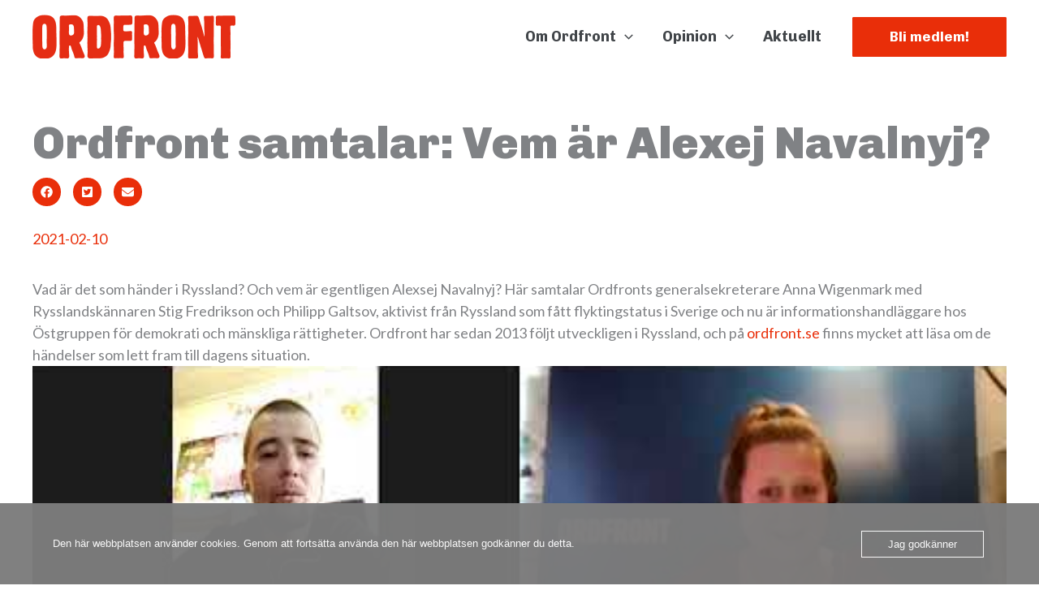

--- FILE ---
content_type: text/html; charset=UTF-8
request_url: https://www.ordfront.se/aktuellt/ryssland/ordfront-samtalar-vem-ar-alexej-navalnyj/
body_size: 23919
content:
<!DOCTYPE html>
<html lang="sv-SE">
<head>
<meta charset="UTF-8">
<meta name="viewport" content="width=device-width, initial-scale=1">
	<link rel="profile" href="https://gmpg.org/xfn/11"> 
	<meta name='robots' content='index, follow, max-image-preview:large, max-snippet:-1, max-video-preview:-1' />

	<!-- This site is optimized with the Yoast SEO plugin v26.8 - https://yoast.com/product/yoast-seo-wordpress/ -->
	<title>Ordfront samtalar: Vem är Alexej Navalnyj? - Föreningen Ordfront</title>
	<link rel="canonical" href="https://www.ordfront.se/aktuellt/ryssland/ordfront-samtalar-vem-ar-alexej-navalnyj/" />
	<meta property="og:locale" content="sv_SE" />
	<meta property="og:type" content="article" />
	<meta property="og:title" content="Ordfront samtalar: Vem är Alexej Navalnyj? - Föreningen Ordfront" />
	<meta property="og:description" content="Vad är det som händer i Ryssland? Och vem är egentligen Alexsej Navalnyj? Här samtalar Ordfronts generalsekreterare Anna Wigenmark med [&hellip;]" />
	<meta property="og:url" content="https://www.ordfront.se/aktuellt/ryssland/ordfront-samtalar-vem-ar-alexej-navalnyj/" />
	<meta property="og:site_name" content="Föreningen Ordfront" />
	<meta property="article:publisher" content="https://www.facebook.com/ordfront" />
	<meta property="article:published_time" content="2021-02-10T15:00:58+00:00" />
	<meta property="article:modified_time" content="2022-04-04T18:57:55+00:00" />
	<meta property="og:image" content="https://usercontent.one/wp/www.ordfront.se/wp-content/uploads/ordfront-samtalar-1.jpg?media=1750322219" />
	<meta property="og:image:width" content="1200" />
	<meta property="og:image:height" content="675" />
	<meta property="og:image:type" content="image/jpeg" />
	<meta name="author" content="josefinemitslof" />
	<script type="application/ld+json" class="yoast-schema-graph">{"@context":"https://schema.org","@graph":[{"@type":"Article","@id":"https://www.ordfront.se/aktuellt/ryssland/ordfront-samtalar-vem-ar-alexej-navalnyj/#article","isPartOf":{"@id":"https://www.ordfront.se/aktuellt/ryssland/ordfront-samtalar-vem-ar-alexej-navalnyj/"},"author":{"name":"josefinemitslof","@id":"https://www.ordfront.se/#/schema/person/d9863ee55627f3ac18627017c3647a7c"},"headline":"Ordfront samtalar: Vem är Alexej Navalnyj?","datePublished":"2021-02-10T15:00:58+00:00","dateModified":"2022-04-04T18:57:55+00:00","mainEntityOfPage":{"@id":"https://www.ordfront.se/aktuellt/ryssland/ordfront-samtalar-vem-ar-alexej-navalnyj/"},"wordCount":99,"publisher":{"@id":"https://www.ordfront.se/#organization"},"image":{"@id":"https://www.ordfront.se/aktuellt/ryssland/ordfront-samtalar-vem-ar-alexej-navalnyj/#primaryimage"},"thumbnailUrl":"https://www.ordfront.se/wp-content/uploads/ordfront-samtalar-1.jpg","keywords":["Rysslands politiska fångar"],"articleSection":["Ryssland"],"inLanguage":"sv-SE"},{"@type":"WebPage","@id":"https://www.ordfront.se/aktuellt/ryssland/ordfront-samtalar-vem-ar-alexej-navalnyj/","url":"https://www.ordfront.se/aktuellt/ryssland/ordfront-samtalar-vem-ar-alexej-navalnyj/","name":"Ordfront samtalar: Vem är Alexej Navalnyj? - Föreningen Ordfront","isPartOf":{"@id":"https://www.ordfront.se/#website"},"primaryImageOfPage":{"@id":"https://www.ordfront.se/aktuellt/ryssland/ordfront-samtalar-vem-ar-alexej-navalnyj/#primaryimage"},"image":{"@id":"https://www.ordfront.se/aktuellt/ryssland/ordfront-samtalar-vem-ar-alexej-navalnyj/#primaryimage"},"thumbnailUrl":"https://www.ordfront.se/wp-content/uploads/ordfront-samtalar-1.jpg","datePublished":"2021-02-10T15:00:58+00:00","dateModified":"2022-04-04T18:57:55+00:00","breadcrumb":{"@id":"https://www.ordfront.se/aktuellt/ryssland/ordfront-samtalar-vem-ar-alexej-navalnyj/#breadcrumb"},"inLanguage":"sv-SE","potentialAction":[{"@type":"ReadAction","target":["https://www.ordfront.se/aktuellt/ryssland/ordfront-samtalar-vem-ar-alexej-navalnyj/"]}]},{"@type":"ImageObject","inLanguage":"sv-SE","@id":"https://www.ordfront.se/aktuellt/ryssland/ordfront-samtalar-vem-ar-alexej-navalnyj/#primaryimage","url":"https://www.ordfront.se/wp-content/uploads/ordfront-samtalar-1.jpg","contentUrl":"https://www.ordfront.se/wp-content/uploads/ordfront-samtalar-1.jpg","width":1200,"height":675},{"@type":"BreadcrumbList","@id":"https://www.ordfront.se/aktuellt/ryssland/ordfront-samtalar-vem-ar-alexej-navalnyj/#breadcrumb","itemListElement":[{"@type":"ListItem","position":1,"name":"Hem","item":"https://www.ordfront.se/"},{"@type":"ListItem","position":2,"name":"Ordfront samtalar: Vem är Alexej Navalnyj?"}]},{"@type":"WebSite","@id":"https://www.ordfront.se/#website","url":"https://www.ordfront.se/","name":"Föreningen Ordfront","description":"För en bred samhällsdebatt, demokrati och människors värde","publisher":{"@id":"https://www.ordfront.se/#organization"},"potentialAction":[{"@type":"SearchAction","target":{"@type":"EntryPoint","urlTemplate":"https://www.ordfront.se/?s={search_term_string}"},"query-input":{"@type":"PropertyValueSpecification","valueRequired":true,"valueName":"search_term_string"}}],"inLanguage":"sv-SE"},{"@type":"Organization","@id":"https://www.ordfront.se/#organization","name":"Föreningen Ordfront","url":"https://www.ordfront.se/","logo":{"@type":"ImageObject","inLanguage":"sv-SE","@id":"https://www.ordfront.se/#/schema/logo/image/","url":"https://www.ordfront.se/wp-content/uploads/orf-logo-red.png","contentUrl":"https://www.ordfront.se/wp-content/uploads/orf-logo-red.png","width":500,"height":108,"caption":"Föreningen Ordfront"},"image":{"@id":"https://www.ordfront.se/#/schema/logo/image/"},"sameAs":["https://www.facebook.com/ordfront","https://www.instagram.com/foreningen_ordfront/","https://www.youtube.com/channel/UChzcTvlkvl9SUOvde4DH-yA","https://sv.wikipedia.org/wiki/Ordfront"]},{"@type":"Person","@id":"https://www.ordfront.se/#/schema/person/d9863ee55627f3ac18627017c3647a7c","name":"josefinemitslof","image":{"@type":"ImageObject","inLanguage":"sv-SE","@id":"https://www.ordfront.se/#/schema/person/image/","url":"https://secure.gravatar.com/avatar/4e9353e7c90e794a0acf9dec9e2b78b0fbe922a6499dd14eadd7f188810f4e82?s=96&r=g","contentUrl":"https://secure.gravatar.com/avatar/4e9353e7c90e794a0acf9dec9e2b78b0fbe922a6499dd14eadd7f188810f4e82?s=96&r=g","caption":"josefinemitslof"}}]}</script>
	<!-- / Yoast SEO plugin. -->


<link rel='dns-prefetch' href='//fonts.googleapis.com' />
<link rel='dns-prefetch' href='//www.googletagmanager.com' />
<link rel="alternate" type="application/rss+xml" title="Föreningen Ordfront &raquo; Webbflöde" href="https://www.ordfront.se/feed/" />
<link rel="alternate" title="oEmbed (JSON)" type="application/json+oembed" href="https://www.ordfront.se/wp-json/oembed/1.0/embed?url=https%3A%2F%2Fwww.ordfront.se%2Faktuellt%2Fryssland%2Fordfront-samtalar-vem-ar-alexej-navalnyj%2F" />
<link rel="alternate" title="oEmbed (XML)" type="text/xml+oembed" href="https://www.ordfront.se/wp-json/oembed/1.0/embed?url=https%3A%2F%2Fwww.ordfront.se%2Faktuellt%2Fryssland%2Fordfront-samtalar-vem-ar-alexej-navalnyj%2F&#038;format=xml" />
		<style>
			.lazyload,
			.lazyloading {
				max-width: 100%;
			}
		</style>
		<style id='wp-img-auto-sizes-contain-inline-css'>
img:is([sizes=auto i],[sizes^="auto," i]){contain-intrinsic-size:3000px 1500px}
/*# sourceURL=wp-img-auto-sizes-contain-inline-css */
</style>
<link rel='stylesheet' id='astra-theme-css-css' href='https://usercontent.one/wp/www.ordfront.se/wp-content/themes/astra/assets/css/minified/main.min.css?ver=4.12.1&media=1750322219' media='all' />
<link rel='stylesheet' id='astra-google-fonts-css' href='https://fonts.googleapis.com/css?family=Lato%3A400%2C700%7CChivo%3A900%2C700%2C400&#038;display=fallback&#038;ver=4.12.1' media='all' />
<link rel='stylesheet' id='astra-theme-dynamic-css' href='https://usercontent.one/wp/www.ordfront.se/wp-content/uploads/astra/astra-theme-dynamic-css-post-7253.css?media=1750322219?ver=1769475142' media='all' />
<style id='wp-emoji-styles-inline-css'>

	img.wp-smiley, img.emoji {
		display: inline !important;
		border: none !important;
		box-shadow: none !important;
		height: 1em !important;
		width: 1em !important;
		margin: 0 0.07em !important;
		vertical-align: -0.1em !important;
		background: none !important;
		padding: 0 !important;
	}
/*# sourceURL=wp-emoji-styles-inline-css */
</style>
<style id='wp-block-library-inline-css'>
:root{--wp-block-synced-color:#7a00df;--wp-block-synced-color--rgb:122,0,223;--wp-bound-block-color:var(--wp-block-synced-color);--wp-editor-canvas-background:#ddd;--wp-admin-theme-color:#007cba;--wp-admin-theme-color--rgb:0,124,186;--wp-admin-theme-color-darker-10:#006ba1;--wp-admin-theme-color-darker-10--rgb:0,107,160.5;--wp-admin-theme-color-darker-20:#005a87;--wp-admin-theme-color-darker-20--rgb:0,90,135;--wp-admin-border-width-focus:2px}@media (min-resolution:192dpi){:root{--wp-admin-border-width-focus:1.5px}}.wp-element-button{cursor:pointer}:root .has-very-light-gray-background-color{background-color:#eee}:root .has-very-dark-gray-background-color{background-color:#313131}:root .has-very-light-gray-color{color:#eee}:root .has-very-dark-gray-color{color:#313131}:root .has-vivid-green-cyan-to-vivid-cyan-blue-gradient-background{background:linear-gradient(135deg,#00d084,#0693e3)}:root .has-purple-crush-gradient-background{background:linear-gradient(135deg,#34e2e4,#4721fb 50%,#ab1dfe)}:root .has-hazy-dawn-gradient-background{background:linear-gradient(135deg,#faaca8,#dad0ec)}:root .has-subdued-olive-gradient-background{background:linear-gradient(135deg,#fafae1,#67a671)}:root .has-atomic-cream-gradient-background{background:linear-gradient(135deg,#fdd79a,#004a59)}:root .has-nightshade-gradient-background{background:linear-gradient(135deg,#330968,#31cdcf)}:root .has-midnight-gradient-background{background:linear-gradient(135deg,#020381,#2874fc)}:root{--wp--preset--font-size--normal:16px;--wp--preset--font-size--huge:42px}.has-regular-font-size{font-size:1em}.has-larger-font-size{font-size:2.625em}.has-normal-font-size{font-size:var(--wp--preset--font-size--normal)}.has-huge-font-size{font-size:var(--wp--preset--font-size--huge)}.has-text-align-center{text-align:center}.has-text-align-left{text-align:left}.has-text-align-right{text-align:right}.has-fit-text{white-space:nowrap!important}#end-resizable-editor-section{display:none}.aligncenter{clear:both}.items-justified-left{justify-content:flex-start}.items-justified-center{justify-content:center}.items-justified-right{justify-content:flex-end}.items-justified-space-between{justify-content:space-between}.screen-reader-text{border:0;clip-path:inset(50%);height:1px;margin:-1px;overflow:hidden;padding:0;position:absolute;width:1px;word-wrap:normal!important}.screen-reader-text:focus{background-color:#ddd;clip-path:none;color:#444;display:block;font-size:1em;height:auto;left:5px;line-height:normal;padding:15px 23px 14px;text-decoration:none;top:5px;width:auto;z-index:100000}html :where(.has-border-color){border-style:solid}html :where([style*=border-top-color]){border-top-style:solid}html :where([style*=border-right-color]){border-right-style:solid}html :where([style*=border-bottom-color]){border-bottom-style:solid}html :where([style*=border-left-color]){border-left-style:solid}html :where([style*=border-width]){border-style:solid}html :where([style*=border-top-width]){border-top-style:solid}html :where([style*=border-right-width]){border-right-style:solid}html :where([style*=border-bottom-width]){border-bottom-style:solid}html :where([style*=border-left-width]){border-left-style:solid}html :where(img[class*=wp-image-]){height:auto;max-width:100%}:where(figure){margin:0 0 1em}html :where(.is-position-sticky){--wp-admin--admin-bar--position-offset:var(--wp-admin--admin-bar--height,0px)}@media screen and (max-width:600px){html :where(.is-position-sticky){--wp-admin--admin-bar--position-offset:0px}}

/*# sourceURL=wp-block-library-inline-css */
</style><style id='wp-block-paragraph-inline-css'>
.is-small-text{font-size:.875em}.is-regular-text{font-size:1em}.is-large-text{font-size:2.25em}.is-larger-text{font-size:3em}.has-drop-cap:not(:focus):first-letter{float:left;font-size:8.4em;font-style:normal;font-weight:100;line-height:.68;margin:.05em .1em 0 0;text-transform:uppercase}body.rtl .has-drop-cap:not(:focus):first-letter{float:none;margin-left:.1em}p.has-drop-cap.has-background{overflow:hidden}:root :where(p.has-background){padding:1.25em 2.375em}:where(p.has-text-color:not(.has-link-color)) a{color:inherit}p.has-text-align-left[style*="writing-mode:vertical-lr"],p.has-text-align-right[style*="writing-mode:vertical-rl"]{rotate:180deg}
/*# sourceURL=https://www.ordfront.se/wp-includes/blocks/paragraph/style.min.css */
</style>
<style id='global-styles-inline-css'>
:root{--wp--preset--aspect-ratio--square: 1;--wp--preset--aspect-ratio--4-3: 4/3;--wp--preset--aspect-ratio--3-4: 3/4;--wp--preset--aspect-ratio--3-2: 3/2;--wp--preset--aspect-ratio--2-3: 2/3;--wp--preset--aspect-ratio--16-9: 16/9;--wp--preset--aspect-ratio--9-16: 9/16;--wp--preset--color--black: #000000;--wp--preset--color--cyan-bluish-gray: #abb8c3;--wp--preset--color--white: #ffffff;--wp--preset--color--pale-pink: #f78da7;--wp--preset--color--vivid-red: #cf2e2e;--wp--preset--color--luminous-vivid-orange: #ff6900;--wp--preset--color--luminous-vivid-amber: #fcb900;--wp--preset--color--light-green-cyan: #7bdcb5;--wp--preset--color--vivid-green-cyan: #00d084;--wp--preset--color--pale-cyan-blue: #8ed1fc;--wp--preset--color--vivid-cyan-blue: #0693e3;--wp--preset--color--vivid-purple: #9b51e0;--wp--preset--color--ast-global-color-0: var(--ast-global-color-0);--wp--preset--color--ast-global-color-1: var(--ast-global-color-1);--wp--preset--color--ast-global-color-2: var(--ast-global-color-2);--wp--preset--color--ast-global-color-3: var(--ast-global-color-3);--wp--preset--color--ast-global-color-4: var(--ast-global-color-4);--wp--preset--color--ast-global-color-5: var(--ast-global-color-5);--wp--preset--color--ast-global-color-6: var(--ast-global-color-6);--wp--preset--color--ast-global-color-7: var(--ast-global-color-7);--wp--preset--color--ast-global-color-8: var(--ast-global-color-8);--wp--preset--gradient--vivid-cyan-blue-to-vivid-purple: linear-gradient(135deg,rgb(6,147,227) 0%,rgb(155,81,224) 100%);--wp--preset--gradient--light-green-cyan-to-vivid-green-cyan: linear-gradient(135deg,rgb(122,220,180) 0%,rgb(0,208,130) 100%);--wp--preset--gradient--luminous-vivid-amber-to-luminous-vivid-orange: linear-gradient(135deg,rgb(252,185,0) 0%,rgb(255,105,0) 100%);--wp--preset--gradient--luminous-vivid-orange-to-vivid-red: linear-gradient(135deg,rgb(255,105,0) 0%,rgb(207,46,46) 100%);--wp--preset--gradient--very-light-gray-to-cyan-bluish-gray: linear-gradient(135deg,rgb(238,238,238) 0%,rgb(169,184,195) 100%);--wp--preset--gradient--cool-to-warm-spectrum: linear-gradient(135deg,rgb(74,234,220) 0%,rgb(151,120,209) 20%,rgb(207,42,186) 40%,rgb(238,44,130) 60%,rgb(251,105,98) 80%,rgb(254,248,76) 100%);--wp--preset--gradient--blush-light-purple: linear-gradient(135deg,rgb(255,206,236) 0%,rgb(152,150,240) 100%);--wp--preset--gradient--blush-bordeaux: linear-gradient(135deg,rgb(254,205,165) 0%,rgb(254,45,45) 50%,rgb(107,0,62) 100%);--wp--preset--gradient--luminous-dusk: linear-gradient(135deg,rgb(255,203,112) 0%,rgb(199,81,192) 50%,rgb(65,88,208) 100%);--wp--preset--gradient--pale-ocean: linear-gradient(135deg,rgb(255,245,203) 0%,rgb(182,227,212) 50%,rgb(51,167,181) 100%);--wp--preset--gradient--electric-grass: linear-gradient(135deg,rgb(202,248,128) 0%,rgb(113,206,126) 100%);--wp--preset--gradient--midnight: linear-gradient(135deg,rgb(2,3,129) 0%,rgb(40,116,252) 100%);--wp--preset--font-size--small: 13px;--wp--preset--font-size--medium: 20px;--wp--preset--font-size--large: 36px;--wp--preset--font-size--x-large: 42px;--wp--preset--spacing--20: 0.44rem;--wp--preset--spacing--30: 0.67rem;--wp--preset--spacing--40: 1rem;--wp--preset--spacing--50: 1.5rem;--wp--preset--spacing--60: 2.25rem;--wp--preset--spacing--70: 3.38rem;--wp--preset--spacing--80: 5.06rem;--wp--preset--shadow--natural: 6px 6px 9px rgba(0, 0, 0, 0.2);--wp--preset--shadow--deep: 12px 12px 50px rgba(0, 0, 0, 0.4);--wp--preset--shadow--sharp: 6px 6px 0px rgba(0, 0, 0, 0.2);--wp--preset--shadow--outlined: 6px 6px 0px -3px rgb(255, 255, 255), 6px 6px rgb(0, 0, 0);--wp--preset--shadow--crisp: 6px 6px 0px rgb(0, 0, 0);}:root { --wp--style--global--content-size: var(--wp--custom--ast-content-width-size);--wp--style--global--wide-size: var(--wp--custom--ast-wide-width-size); }:where(body) { margin: 0; }.wp-site-blocks > .alignleft { float: left; margin-right: 2em; }.wp-site-blocks > .alignright { float: right; margin-left: 2em; }.wp-site-blocks > .aligncenter { justify-content: center; margin-left: auto; margin-right: auto; }:where(.wp-site-blocks) > * { margin-block-start: 24px; margin-block-end: 0; }:where(.wp-site-blocks) > :first-child { margin-block-start: 0; }:where(.wp-site-blocks) > :last-child { margin-block-end: 0; }:root { --wp--style--block-gap: 24px; }:root :where(.is-layout-flow) > :first-child{margin-block-start: 0;}:root :where(.is-layout-flow) > :last-child{margin-block-end: 0;}:root :where(.is-layout-flow) > *{margin-block-start: 24px;margin-block-end: 0;}:root :where(.is-layout-constrained) > :first-child{margin-block-start: 0;}:root :where(.is-layout-constrained) > :last-child{margin-block-end: 0;}:root :where(.is-layout-constrained) > *{margin-block-start: 24px;margin-block-end: 0;}:root :where(.is-layout-flex){gap: 24px;}:root :where(.is-layout-grid){gap: 24px;}.is-layout-flow > .alignleft{float: left;margin-inline-start: 0;margin-inline-end: 2em;}.is-layout-flow > .alignright{float: right;margin-inline-start: 2em;margin-inline-end: 0;}.is-layout-flow > .aligncenter{margin-left: auto !important;margin-right: auto !important;}.is-layout-constrained > .alignleft{float: left;margin-inline-start: 0;margin-inline-end: 2em;}.is-layout-constrained > .alignright{float: right;margin-inline-start: 2em;margin-inline-end: 0;}.is-layout-constrained > .aligncenter{margin-left: auto !important;margin-right: auto !important;}.is-layout-constrained > :where(:not(.alignleft):not(.alignright):not(.alignfull)){max-width: var(--wp--style--global--content-size);margin-left: auto !important;margin-right: auto !important;}.is-layout-constrained > .alignwide{max-width: var(--wp--style--global--wide-size);}body .is-layout-flex{display: flex;}.is-layout-flex{flex-wrap: wrap;align-items: center;}.is-layout-flex > :is(*, div){margin: 0;}body .is-layout-grid{display: grid;}.is-layout-grid > :is(*, div){margin: 0;}body{padding-top: 0px;padding-right: 0px;padding-bottom: 0px;padding-left: 0px;}a:where(:not(.wp-element-button)){text-decoration: none;}:root :where(.wp-element-button, .wp-block-button__link){background-color: #32373c;border-width: 0;color: #fff;font-family: inherit;font-size: inherit;font-style: inherit;font-weight: inherit;letter-spacing: inherit;line-height: inherit;padding-top: calc(0.667em + 2px);padding-right: calc(1.333em + 2px);padding-bottom: calc(0.667em + 2px);padding-left: calc(1.333em + 2px);text-decoration: none;text-transform: inherit;}.has-black-color{color: var(--wp--preset--color--black) !important;}.has-cyan-bluish-gray-color{color: var(--wp--preset--color--cyan-bluish-gray) !important;}.has-white-color{color: var(--wp--preset--color--white) !important;}.has-pale-pink-color{color: var(--wp--preset--color--pale-pink) !important;}.has-vivid-red-color{color: var(--wp--preset--color--vivid-red) !important;}.has-luminous-vivid-orange-color{color: var(--wp--preset--color--luminous-vivid-orange) !important;}.has-luminous-vivid-amber-color{color: var(--wp--preset--color--luminous-vivid-amber) !important;}.has-light-green-cyan-color{color: var(--wp--preset--color--light-green-cyan) !important;}.has-vivid-green-cyan-color{color: var(--wp--preset--color--vivid-green-cyan) !important;}.has-pale-cyan-blue-color{color: var(--wp--preset--color--pale-cyan-blue) !important;}.has-vivid-cyan-blue-color{color: var(--wp--preset--color--vivid-cyan-blue) !important;}.has-vivid-purple-color{color: var(--wp--preset--color--vivid-purple) !important;}.has-ast-global-color-0-color{color: var(--wp--preset--color--ast-global-color-0) !important;}.has-ast-global-color-1-color{color: var(--wp--preset--color--ast-global-color-1) !important;}.has-ast-global-color-2-color{color: var(--wp--preset--color--ast-global-color-2) !important;}.has-ast-global-color-3-color{color: var(--wp--preset--color--ast-global-color-3) !important;}.has-ast-global-color-4-color{color: var(--wp--preset--color--ast-global-color-4) !important;}.has-ast-global-color-5-color{color: var(--wp--preset--color--ast-global-color-5) !important;}.has-ast-global-color-6-color{color: var(--wp--preset--color--ast-global-color-6) !important;}.has-ast-global-color-7-color{color: var(--wp--preset--color--ast-global-color-7) !important;}.has-ast-global-color-8-color{color: var(--wp--preset--color--ast-global-color-8) !important;}.has-black-background-color{background-color: var(--wp--preset--color--black) !important;}.has-cyan-bluish-gray-background-color{background-color: var(--wp--preset--color--cyan-bluish-gray) !important;}.has-white-background-color{background-color: var(--wp--preset--color--white) !important;}.has-pale-pink-background-color{background-color: var(--wp--preset--color--pale-pink) !important;}.has-vivid-red-background-color{background-color: var(--wp--preset--color--vivid-red) !important;}.has-luminous-vivid-orange-background-color{background-color: var(--wp--preset--color--luminous-vivid-orange) !important;}.has-luminous-vivid-amber-background-color{background-color: var(--wp--preset--color--luminous-vivid-amber) !important;}.has-light-green-cyan-background-color{background-color: var(--wp--preset--color--light-green-cyan) !important;}.has-vivid-green-cyan-background-color{background-color: var(--wp--preset--color--vivid-green-cyan) !important;}.has-pale-cyan-blue-background-color{background-color: var(--wp--preset--color--pale-cyan-blue) !important;}.has-vivid-cyan-blue-background-color{background-color: var(--wp--preset--color--vivid-cyan-blue) !important;}.has-vivid-purple-background-color{background-color: var(--wp--preset--color--vivid-purple) !important;}.has-ast-global-color-0-background-color{background-color: var(--wp--preset--color--ast-global-color-0) !important;}.has-ast-global-color-1-background-color{background-color: var(--wp--preset--color--ast-global-color-1) !important;}.has-ast-global-color-2-background-color{background-color: var(--wp--preset--color--ast-global-color-2) !important;}.has-ast-global-color-3-background-color{background-color: var(--wp--preset--color--ast-global-color-3) !important;}.has-ast-global-color-4-background-color{background-color: var(--wp--preset--color--ast-global-color-4) !important;}.has-ast-global-color-5-background-color{background-color: var(--wp--preset--color--ast-global-color-5) !important;}.has-ast-global-color-6-background-color{background-color: var(--wp--preset--color--ast-global-color-6) !important;}.has-ast-global-color-7-background-color{background-color: var(--wp--preset--color--ast-global-color-7) !important;}.has-ast-global-color-8-background-color{background-color: var(--wp--preset--color--ast-global-color-8) !important;}.has-black-border-color{border-color: var(--wp--preset--color--black) !important;}.has-cyan-bluish-gray-border-color{border-color: var(--wp--preset--color--cyan-bluish-gray) !important;}.has-white-border-color{border-color: var(--wp--preset--color--white) !important;}.has-pale-pink-border-color{border-color: var(--wp--preset--color--pale-pink) !important;}.has-vivid-red-border-color{border-color: var(--wp--preset--color--vivid-red) !important;}.has-luminous-vivid-orange-border-color{border-color: var(--wp--preset--color--luminous-vivid-orange) !important;}.has-luminous-vivid-amber-border-color{border-color: var(--wp--preset--color--luminous-vivid-amber) !important;}.has-light-green-cyan-border-color{border-color: var(--wp--preset--color--light-green-cyan) !important;}.has-vivid-green-cyan-border-color{border-color: var(--wp--preset--color--vivid-green-cyan) !important;}.has-pale-cyan-blue-border-color{border-color: var(--wp--preset--color--pale-cyan-blue) !important;}.has-vivid-cyan-blue-border-color{border-color: var(--wp--preset--color--vivid-cyan-blue) !important;}.has-vivid-purple-border-color{border-color: var(--wp--preset--color--vivid-purple) !important;}.has-ast-global-color-0-border-color{border-color: var(--wp--preset--color--ast-global-color-0) !important;}.has-ast-global-color-1-border-color{border-color: var(--wp--preset--color--ast-global-color-1) !important;}.has-ast-global-color-2-border-color{border-color: var(--wp--preset--color--ast-global-color-2) !important;}.has-ast-global-color-3-border-color{border-color: var(--wp--preset--color--ast-global-color-3) !important;}.has-ast-global-color-4-border-color{border-color: var(--wp--preset--color--ast-global-color-4) !important;}.has-ast-global-color-5-border-color{border-color: var(--wp--preset--color--ast-global-color-5) !important;}.has-ast-global-color-6-border-color{border-color: var(--wp--preset--color--ast-global-color-6) !important;}.has-ast-global-color-7-border-color{border-color: var(--wp--preset--color--ast-global-color-7) !important;}.has-ast-global-color-8-border-color{border-color: var(--wp--preset--color--ast-global-color-8) !important;}.has-vivid-cyan-blue-to-vivid-purple-gradient-background{background: var(--wp--preset--gradient--vivid-cyan-blue-to-vivid-purple) !important;}.has-light-green-cyan-to-vivid-green-cyan-gradient-background{background: var(--wp--preset--gradient--light-green-cyan-to-vivid-green-cyan) !important;}.has-luminous-vivid-amber-to-luminous-vivid-orange-gradient-background{background: var(--wp--preset--gradient--luminous-vivid-amber-to-luminous-vivid-orange) !important;}.has-luminous-vivid-orange-to-vivid-red-gradient-background{background: var(--wp--preset--gradient--luminous-vivid-orange-to-vivid-red) !important;}.has-very-light-gray-to-cyan-bluish-gray-gradient-background{background: var(--wp--preset--gradient--very-light-gray-to-cyan-bluish-gray) !important;}.has-cool-to-warm-spectrum-gradient-background{background: var(--wp--preset--gradient--cool-to-warm-spectrum) !important;}.has-blush-light-purple-gradient-background{background: var(--wp--preset--gradient--blush-light-purple) !important;}.has-blush-bordeaux-gradient-background{background: var(--wp--preset--gradient--blush-bordeaux) !important;}.has-luminous-dusk-gradient-background{background: var(--wp--preset--gradient--luminous-dusk) !important;}.has-pale-ocean-gradient-background{background: var(--wp--preset--gradient--pale-ocean) !important;}.has-electric-grass-gradient-background{background: var(--wp--preset--gradient--electric-grass) !important;}.has-midnight-gradient-background{background: var(--wp--preset--gradient--midnight) !important;}.has-small-font-size{font-size: var(--wp--preset--font-size--small) !important;}.has-medium-font-size{font-size: var(--wp--preset--font-size--medium) !important;}.has-large-font-size{font-size: var(--wp--preset--font-size--large) !important;}.has-x-large-font-size{font-size: var(--wp--preset--font-size--x-large) !important;}
/*# sourceURL=global-styles-inline-css */
</style>

<link rel='stylesheet' id='oc_cb_css_fr-css' href='https://usercontent.one/wp/www.ordfront.se/wp-content/plugins/onecom-themes-plugins/assets/min-css/cookie-banner-frontend.min.css?ver=5.0.1&media=1750322219' media='all' />
<link rel='stylesheet' id='astra-addon-css-css' href='https://usercontent.one/wp/www.ordfront.se/wp-content/uploads/astra-addon/astra-addon-69718dec074c08-45749038.css?ver=4.12.1&media=1750322219' media='all' />
<link rel='stylesheet' id='astra-addon-dynamic-css' href='https://usercontent.one/wp/www.ordfront.se/wp-content/uploads/astra-addon/astra-addon-dynamic-css-post-7253.css?media=1750322219?ver=1769475142' media='all' />
<link rel='stylesheet' id='uag-style-11766-css' href='https://usercontent.one/wp/www.ordfront.se/wp-content/uploads/uag-plugin/assets/12000/uag-css-11766.css?media=1750322219?ver=1769412474' media='all' />
<link rel='stylesheet' id='lazyload-video-css-css' href='https://usercontent.one/wp/www.ordfront.se/wp-content/plugins/lazy-load-for-videos/public/css/lazyload-shared.css?ver=2.18.9&media=1750322219' media='all' />
<style id='lazyload-video-css-inline-css'>
.entry-content a.lazy-load-youtube, a.lazy-load-youtube, .lazy-load-vimeo{ background-size: cover; }.titletext.youtube { display: none; }.lazy-load-div:before { content: "\25B6"; text-shadow: 0px 0px 60px rgba(0,0,0,0.8); }
/*# sourceURL=lazyload-video-css-inline-css */
</style>
<link rel='stylesheet' id='ordfront-theme-css-css' href='https://usercontent.one/wp/www.ordfront.se/wp-content/themes/orf-theme/assets/dist/main.css?ver=1.0.0&media=1750322219' media='all' />
<script src="https://usercontent.one/wp/www.ordfront.se/wp-content/themes/astra/assets/js/minified/flexibility.min.js?ver=4.12.1&media=1750322219" id="astra-flexibility-js"></script>
<script id="astra-flexibility-js-after">
typeof flexibility !== "undefined" && flexibility(document.documentElement);
//# sourceURL=astra-flexibility-js-after
</script>
<script src="https://www.ordfront.se/wp-includes/js/jquery/jquery.min.js?ver=3.7.1" id="jquery-core-js"></script>
<script src="https://www.ordfront.se/wp-includes/js/jquery/jquery-migrate.min.js?ver=3.4.1" id="jquery-migrate-js"></script>
<link rel="https://api.w.org/" href="https://www.ordfront.se/wp-json/" /><link rel="alternate" title="JSON" type="application/json" href="https://www.ordfront.se/wp-json/wp/v2/posts/7253" /><link rel="EditURI" type="application/rsd+xml" title="RSD" href="https://www.ordfront.se/xmlrpc.php?rsd" />
<meta name="generator" content="WordPress 6.9" />
<link rel='shortlink' href='https://www.ordfront.se/?p=7253' />
<meta name="generator" content="Site Kit by Google 1.171.0" /><style>[class*=" icon-oc-"],[class^=icon-oc-]{speak:none;font-style:normal;font-weight:400;font-variant:normal;text-transform:none;line-height:1;-webkit-font-smoothing:antialiased;-moz-osx-font-smoothing:grayscale}.icon-oc-one-com-white-32px-fill:before{content:"901"}.icon-oc-one-com:before{content:"900"}#one-com-icon,.toplevel_page_onecom-wp .wp-menu-image{speak:none;display:flex;align-items:center;justify-content:center;text-transform:none;line-height:1;-webkit-font-smoothing:antialiased;-moz-osx-font-smoothing:grayscale}.onecom-wp-admin-bar-item>a,.toplevel_page_onecom-wp>.wp-menu-name{font-size:16px;font-weight:400;line-height:1}.toplevel_page_onecom-wp>.wp-menu-name img{width:69px;height:9px;}.wp-submenu-wrap.wp-submenu>.wp-submenu-head>img{width:88px;height:auto}.onecom-wp-admin-bar-item>a img{height:7px!important}.onecom-wp-admin-bar-item>a img,.toplevel_page_onecom-wp>.wp-menu-name img{opacity:.8}.onecom-wp-admin-bar-item.hover>a img,.toplevel_page_onecom-wp.wp-has-current-submenu>.wp-menu-name img,li.opensub>a.toplevel_page_onecom-wp>.wp-menu-name img{opacity:1}#one-com-icon:before,.onecom-wp-admin-bar-item>a:before,.toplevel_page_onecom-wp>.wp-menu-image:before{content:'';position:static!important;background-color:rgba(240,245,250,.4);border-radius:102px;width:18px;height:18px;padding:0!important}.onecom-wp-admin-bar-item>a:before{width:14px;height:14px}.onecom-wp-admin-bar-item.hover>a:before,.toplevel_page_onecom-wp.opensub>a>.wp-menu-image:before,.toplevel_page_onecom-wp.wp-has-current-submenu>.wp-menu-image:before{background-color:#76b82a}.onecom-wp-admin-bar-item>a{display:inline-flex!important;align-items:center;justify-content:center}#one-com-logo-wrapper{font-size:4em}#one-com-icon{vertical-align:middle}.imagify-welcome{display:none !important;}</style>		<script>
			document.documentElement.className = document.documentElement.className.replace('no-js', 'js');
		</script>
				<style>
			.no-js img.lazyload {
				display: none;
			}

			figure.wp-block-image img.lazyloading {
				min-width: 150px;
			}

			.lazyload,
			.lazyloading {
				--smush-placeholder-width: 100px;
				--smush-placeholder-aspect-ratio: 1/1;
				width: var(--smush-image-width, var(--smush-placeholder-width)) !important;
				aspect-ratio: var(--smush-image-aspect-ratio, var(--smush-placeholder-aspect-ratio)) !important;
			}

						.lazyload, .lazyloading {
				opacity: 0;
			}

			.lazyloaded {
				opacity: 1;
				transition: opacity 400ms;
				transition-delay: 0ms;
			}

					</style>
		<meta name="google-site-verification" content="yh6JAgbP1htsfnlLZ7_V1uGIj0z8QKsWfVHhPmaziaA"><style id="uagb-style-conditional-extension">@media (min-width: 1025px){body .uag-hide-desktop.uagb-google-map__wrap,body .uag-hide-desktop{display:none !important}}@media (min-width: 768px) and (max-width: 1024px){body .uag-hide-tab.uagb-google-map__wrap,body .uag-hide-tab{display:none !important}}@media (max-width: 767px){body .uag-hide-mob.uagb-google-map__wrap,body .uag-hide-mob{display:none !important}}</style><style id="uagb-style-frontend-7253">.uag-blocks-common-selector{z-index:var(--z-index-desktop) !important}@media (max-width: 976px){.uag-blocks-common-selector{z-index:var(--z-index-tablet) !important}}@media (max-width: 767px){.uag-blocks-common-selector{z-index:var(--z-index-mobile) !important}}
</style><link rel="icon" href="https://usercontent.one/wp/www.ordfront.se/wp-content/uploads/o-100x100.jpg?media=1750322219" sizes="32x32" />
<link rel="icon" href="https://usercontent.one/wp/www.ordfront.se/wp-content/uploads/o-300x300.jpg?media=1750322219" sizes="192x192" />
<link rel="apple-touch-icon" href="https://usercontent.one/wp/www.ordfront.se/wp-content/uploads/o-300x300.jpg?media=1750322219" />
<meta name="msapplication-TileImage" content="https://usercontent.one/wp/www.ordfront.se/wp-content/uploads/o-300x300.jpg?media=1750322219" />
		<style id="wp-custom-css">
			.uagb-block-f9f5399c .uagb-post__inner-wrap {
	padding:0;
}

.uagb-block-f9f5399c .uagb-post__inner-wrap > .uagb-post__image:first-child {
	margin: 0 0 20px 0;
}

.dashicons-calender {
	display: none;
}

/*
.uagb-social-share__outer-wrap {
    margin-left: -10px;
    margin-bottom: 1em;
}
*/
		</style>
		<link rel='stylesheet' id='astra-addon-megamenu-dynamic-css' href='https://usercontent.one/wp/www.ordfront.se/wp-content/plugins/astra-addon/addons/nav-menu/assets/css/minified/magamenu-frontend.min.css?ver=4.12.1&media=1750322219' media='all' />
<style id='astra-addon-megamenu-dynamic-inline-css'>
.ast-desktop .menu-item-8046 .astra-mm-icon-label.icon-item-8046,  .ast-header-break-point .menu-item-8046 .astra-mm-icon-label.icon-item-8046{display:inline-block;vertical-align:middle;line-height:0;margin:5px;}.ast-desktop .menu-item-8046 .astra-mm-icon-label.icon-item-8046 svg,  .ast-header-break-point .menu-item-8046 .astra-mm-icon-label.icon-item-8046 svg{color:var(--ast-global-color-0);fill:var(--ast-global-color-0);width:20px;height:20px;}.ast-desktop .astra-megamenu-li.menu-item-8046 .astra-mega-menu-width-custom:before{content:"600";opacity:0;}.ast-desktop .menu-item-7761 .astra-mm-icon-label.icon-item-7761,  .ast-header-break-point .menu-item-7761 .astra-mm-icon-label.icon-item-7761{display:inline-block;vertical-align:middle;line-height:0;margin:5px;}.ast-desktop .menu-item-7761 .astra-mm-icon-label.icon-item-7761 svg,  .ast-header-break-point .menu-item-7761 .astra-mm-icon-label.icon-item-7761 svg{color:var(--ast-global-color-0);fill:var(--ast-global-color-0);width:20px;height:20px;}.ast-desktop .menu-item-7762 .astra-mm-icon-label.icon-item-7762,  .ast-header-break-point .menu-item-7762 .astra-mm-icon-label.icon-item-7762{display:inline-block;vertical-align:middle;line-height:0;margin:5px;}.ast-desktop .menu-item-7762 .astra-mm-icon-label.icon-item-7762 svg,  .ast-header-break-point .menu-item-7762 .astra-mm-icon-label.icon-item-7762 svg{color:var(--ast-global-color-0);fill:var(--ast-global-color-0);width:20px;height:20px;}.ast-desktop .menu-item-8356 .astra-mm-icon-label.icon-item-8356,  .ast-header-break-point .menu-item-8356 .astra-mm-icon-label.icon-item-8356{display:inline-block;vertical-align:middle;line-height:0;margin:5px;}.ast-desktop .menu-item-8356 .astra-mm-icon-label.icon-item-8356 svg,  .ast-header-break-point .menu-item-8356 .astra-mm-icon-label.icon-item-8356 svg{color:var(--ast-global-color-0);fill:var(--ast-global-color-0);width:20px;height:20px;}.ast-desktop .menu-item-7763 .astra-mm-icon-label.icon-item-7763,  .ast-header-break-point .menu-item-7763 .astra-mm-icon-label.icon-item-7763{display:inline-block;vertical-align:middle;line-height:0;margin:5px;}.ast-desktop .menu-item-7763 .astra-mm-icon-label.icon-item-7763 svg,  .ast-header-break-point .menu-item-7763 .astra-mm-icon-label.icon-item-7763 svg{color:var(--ast-global-color-0);fill:var(--ast-global-color-0);width:20px;height:20px;}.ast-desktop .menu-item-7959 .astra-mm-icon-label.icon-item-7959,  .ast-header-break-point .menu-item-7959 .astra-mm-icon-label.icon-item-7959{display:inline-block;vertical-align:middle;line-height:0;margin:5px;}.ast-desktop .menu-item-7959 .astra-mm-icon-label.icon-item-7959 svg,  .ast-header-break-point .menu-item-7959 .astra-mm-icon-label.icon-item-7959 svg{color:var(--ast-global-color-0);fill:var(--ast-global-color-0);width:20px;height:20px;}.ast-desktop .menu-item-7764 .astra-mm-icon-label.icon-item-7764,  .ast-header-break-point .menu-item-7764 .astra-mm-icon-label.icon-item-7764{display:inline-block;vertical-align:middle;line-height:0;margin:5px;}.ast-desktop .menu-item-7764 .astra-mm-icon-label.icon-item-7764 svg,  .ast-header-break-point .menu-item-7764 .astra-mm-icon-label.icon-item-7764 svg{color:var(--ast-global-color-0);fill:var(--ast-global-color-0);width:20px;height:20px;}.ast-desktop .menu-item-7767 .astra-mm-icon-label.icon-item-7767,  .ast-header-break-point .menu-item-7767 .astra-mm-icon-label.icon-item-7767{display:inline-block;vertical-align:middle;line-height:0;margin:5px;}.ast-desktop .menu-item-7767 .astra-mm-icon-label.icon-item-7767 svg,  .ast-header-break-point .menu-item-7767 .astra-mm-icon-label.icon-item-7767 svg{color:var(--ast-global-color-0);fill:var(--ast-global-color-0);width:20px;height:20px;}.ast-desktop .menu-item-8003 .astra-mm-icon-label.icon-item-8003,  .ast-header-break-point .menu-item-8003 .astra-mm-icon-label.icon-item-8003{display:inline-block;vertical-align:middle;line-height:0;margin:5px;}.ast-desktop .menu-item-8003 .astra-mm-icon-label.icon-item-8003 svg,  .ast-header-break-point .menu-item-8003 .astra-mm-icon-label.icon-item-8003 svg{color:var(--ast-global-color-0);fill:var(--ast-global-color-0);width:20px;height:20px;}.ast-desktop .menu-item-10272 .astra-mm-icon-label.icon-item-10272,  .ast-header-break-point .menu-item-10272 .astra-mm-icon-label.icon-item-10272{display:inline-block;vertical-align:middle;line-height:0;margin:5px;}.ast-desktop .menu-item-10272 .astra-mm-icon-label.icon-item-10272 svg,  .ast-header-break-point .menu-item-10272 .astra-mm-icon-label.icon-item-10272 svg{color:var(--ast-global-color-0);fill:var(--ast-global-color-0);width:20px;height:20px;}.ast-desktop .menu-item-7768 .astra-mm-icon-label.icon-item-7768,  .ast-header-break-point .menu-item-7768 .astra-mm-icon-label.icon-item-7768{display:inline-block;vertical-align:middle;line-height:0;margin:5px;}.ast-desktop .menu-item-7768 .astra-mm-icon-label.icon-item-7768 svg,  .ast-header-break-point .menu-item-7768 .astra-mm-icon-label.icon-item-7768 svg{color:var(--ast-global-color-0);fill:var(--ast-global-color-0);width:20px;height:20px;}.ast-desktop .menu-item-7769 .astra-mm-icon-label.icon-item-7769,  .ast-header-break-point .menu-item-7769 .astra-mm-icon-label.icon-item-7769{display:inline-block;vertical-align:middle;line-height:0;margin:5px;}.ast-desktop .menu-item-7769 .astra-mm-icon-label.icon-item-7769 svg,  .ast-header-break-point .menu-item-7769 .astra-mm-icon-label.icon-item-7769 svg{color:var(--ast-global-color-0);fill:var(--ast-global-color-0);width:20px;height:20px;}.ast-desktop .menu-item-7771 .astra-mm-icon-label.icon-item-7771,  .ast-header-break-point .menu-item-7771 .astra-mm-icon-label.icon-item-7771{display:inline-block;vertical-align:middle;line-height:0;margin:5px;}.ast-desktop .menu-item-7771 .astra-mm-icon-label.icon-item-7771 svg,  .ast-header-break-point .menu-item-7771 .astra-mm-icon-label.icon-item-7771 svg{color:var(--ast-global-color-0);fill:var(--ast-global-color-0);width:20px;height:20px;}.ast-desktop .menu-item-7772 .astra-mm-icon-label.icon-item-7772,  .ast-header-break-point .menu-item-7772 .astra-mm-icon-label.icon-item-7772{display:inline-block;vertical-align:middle;line-height:0;margin:5px;}.ast-desktop .menu-item-7772 .astra-mm-icon-label.icon-item-7772 svg,  .ast-header-break-point .menu-item-7772 .astra-mm-icon-label.icon-item-7772 svg{color:var(--ast-global-color-0);fill:var(--ast-global-color-0);width:20px;height:20px;}.ast-desktop .menu-item-7770 .astra-mm-icon-label.icon-item-7770,  .ast-header-break-point .menu-item-7770 .astra-mm-icon-label.icon-item-7770{display:inline-block;vertical-align:middle;line-height:0;margin:5px;}.ast-desktop .menu-item-7770 .astra-mm-icon-label.icon-item-7770 svg,  .ast-header-break-point .menu-item-7770 .astra-mm-icon-label.icon-item-7770 svg{color:var(--ast-global-color-0);fill:var(--ast-global-color-0);width:20px;height:20px;}.ast-desktop .menu-item-7765 .astra-mm-icon-label.icon-item-7765,  .ast-header-break-point .menu-item-7765 .astra-mm-icon-label.icon-item-7765{display:inline-block;vertical-align:middle;line-height:0;margin:5px;}.ast-desktop .menu-item-7765 .astra-mm-icon-label.icon-item-7765 svg,  .ast-header-break-point .menu-item-7765 .astra-mm-icon-label.icon-item-7765 svg{color:var(--ast-global-color-0);fill:var(--ast-global-color-0);width:20px;height:20px;}.ast-desktop .menu-item-8103 .astra-mm-icon-label.icon-item-8103,  .ast-header-break-point .menu-item-8103 .astra-mm-icon-label.icon-item-8103{display:inline-block;vertical-align:middle;line-height:0;margin:5px;}.ast-desktop .menu-item-8103 .astra-mm-icon-label.icon-item-8103 svg,  .ast-header-break-point .menu-item-8103 .astra-mm-icon-label.icon-item-8103 svg{color:var(--ast-global-color-0);fill:var(--ast-global-color-0);width:20px;height:20px;}.ast-desktop .menu-item-8105 .astra-mm-icon-label.icon-item-8105,  .ast-header-break-point .menu-item-8105 .astra-mm-icon-label.icon-item-8105{display:inline-block;vertical-align:middle;line-height:0;margin:5px;}.ast-desktop .menu-item-8105 .astra-mm-icon-label.icon-item-8105 svg,  .ast-header-break-point .menu-item-8105 .astra-mm-icon-label.icon-item-8105 svg{color:var(--ast-global-color-0);fill:var(--ast-global-color-0);width:20px;height:20px;}.ast-desktop .menu-item-8106 .astra-mm-icon-label.icon-item-8106,  .ast-header-break-point .menu-item-8106 .astra-mm-icon-label.icon-item-8106{display:inline-block;vertical-align:middle;line-height:0;margin:5px;}.ast-desktop .menu-item-8106 .astra-mm-icon-label.icon-item-8106 svg,  .ast-header-break-point .menu-item-8106 .astra-mm-icon-label.icon-item-8106 svg{color:var(--ast-global-color-0);fill:var(--ast-global-color-0);width:20px;height:20px;}.ast-desktop .menu-item-8045 .astra-mm-icon-label.icon-item-8045,  .ast-header-break-point .menu-item-8045 .astra-mm-icon-label.icon-item-8045{display:inline-block;vertical-align:middle;line-height:0;margin:5px;}.ast-desktop .menu-item-8045 .astra-mm-icon-label.icon-item-8045 svg,  .ast-header-break-point .menu-item-8045 .astra-mm-icon-label.icon-item-8045 svg{color:var(--ast-global-color-0);fill:var(--ast-global-color-0);width:20px;height:20px;}.ast-desktop .astra-megamenu-li.menu-item-8045 .astra-mega-menu-width-custom:before{content:"600";opacity:0;}.ast-desktop .menu-item-8154 .astra-mm-icon-label.icon-item-8154,  .ast-header-break-point .menu-item-8154 .astra-mm-icon-label.icon-item-8154{display:inline-block;vertical-align:middle;line-height:0;margin:5px;}.ast-desktop .menu-item-8154 .astra-mm-icon-label.icon-item-8154 svg,  .ast-header-break-point .menu-item-8154 .astra-mm-icon-label.icon-item-8154 svg{color:var(--ast-global-color-0);fill:var(--ast-global-color-0);width:20px;height:20px;}.ast-desktop .menu-item-10185 .astra-mm-icon-label.icon-item-10185,  .ast-header-break-point .menu-item-10185 .astra-mm-icon-label.icon-item-10185{display:inline-block;vertical-align:middle;line-height:0;margin:5px;}.ast-desktop .menu-item-10185 .astra-mm-icon-label.icon-item-10185 svg,  .ast-header-break-point .menu-item-10185 .astra-mm-icon-label.icon-item-10185 svg{color:var(--ast-global-color-0);fill:var(--ast-global-color-0);width:20px;height:20px;}.ast-desktop .menu-item-8223 .astra-mm-icon-label.icon-item-8223,  .ast-header-break-point .menu-item-8223 .astra-mm-icon-label.icon-item-8223{display:inline-block;vertical-align:middle;line-height:0;margin:5px;}.ast-desktop .menu-item-8223 .astra-mm-icon-label.icon-item-8223 svg,  .ast-header-break-point .menu-item-8223 .astra-mm-icon-label.icon-item-8223 svg{color:var(--ast-global-color-0);fill:var(--ast-global-color-0);width:20px;height:20px;}.ast-desktop .menu-item-8365 .astra-mm-icon-label.icon-item-8365,  .ast-header-break-point .menu-item-8365 .astra-mm-icon-label.icon-item-8365{display:inline-block;vertical-align:middle;line-height:0;margin:5px;}.ast-desktop .menu-item-8365 .astra-mm-icon-label.icon-item-8365 svg,  .ast-header-break-point .menu-item-8365 .astra-mm-icon-label.icon-item-8365 svg{color:var(--ast-global-color-0);fill:var(--ast-global-color-0);width:20px;height:20px;}.ast-desktop .menu-item-8364 .astra-mm-icon-label.icon-item-8364,  .ast-header-break-point .menu-item-8364 .astra-mm-icon-label.icon-item-8364{display:inline-block;vertical-align:middle;line-height:0;margin:5px;}.ast-desktop .menu-item-8364 .astra-mm-icon-label.icon-item-8364 svg,  .ast-header-break-point .menu-item-8364 .astra-mm-icon-label.icon-item-8364 svg{color:var(--ast-global-color-0);fill:var(--ast-global-color-0);width:20px;height:20px;}.ast-desktop .menu-item-10841 .astra-mm-icon-label.icon-item-10841,  .ast-header-break-point .menu-item-10841 .astra-mm-icon-label.icon-item-10841{display:inline-block;vertical-align:middle;line-height:0;margin:5px;}.ast-desktop .menu-item-10841 .astra-mm-icon-label.icon-item-10841 svg,  .ast-header-break-point .menu-item-10841 .astra-mm-icon-label.icon-item-10841 svg{color:var(--ast-global-color-0);fill:var(--ast-global-color-0);width:20px;height:20px;}.ast-desktop .menu-item-11097 .astra-mm-icon-label.icon-item-11097,  .ast-header-break-point .menu-item-11097 .astra-mm-icon-label.icon-item-11097{display:inline-block;vertical-align:middle;line-height:0;margin:5px;}.ast-desktop .menu-item-11097 .astra-mm-icon-label.icon-item-11097 svg,  .ast-header-break-point .menu-item-11097 .astra-mm-icon-label.icon-item-11097 svg{color:var(--ast-global-color-0);fill:var(--ast-global-color-0);width:20px;height:20px;}.ast-desktop .menu-item-12586 .astra-mm-icon-label.icon-item-12586,  .ast-header-break-point .menu-item-12586 .astra-mm-icon-label.icon-item-12586{display:inline-block;vertical-align:middle;line-height:0;margin:5px;}.ast-desktop .menu-item-12586 .astra-mm-icon-label.icon-item-12586 svg,  .ast-header-break-point .menu-item-12586 .astra-mm-icon-label.icon-item-12586 svg{color:var(--ast-global-color-0);fill:var(--ast-global-color-0);width:20px;height:20px;}.ast-desktop .menu-item-8153 .astra-mm-icon-label.icon-item-8153,  .ast-header-break-point .menu-item-8153 .astra-mm-icon-label.icon-item-8153{display:inline-block;vertical-align:middle;line-height:0;margin:5px;}.ast-desktop .menu-item-8153 .astra-mm-icon-label.icon-item-8153 svg,  .ast-header-break-point .menu-item-8153 .astra-mm-icon-label.icon-item-8153 svg{color:var(--ast-global-color-0);fill:var(--ast-global-color-0);width:20px;height:20px;}.ast-desktop .menu-item-8155 .astra-mm-icon-label.icon-item-8155,  .ast-header-break-point .menu-item-8155 .astra-mm-icon-label.icon-item-8155{display:inline-block;vertical-align:middle;line-height:0;margin:5px;}.ast-desktop .menu-item-8155 .astra-mm-icon-label.icon-item-8155 svg,  .ast-header-break-point .menu-item-8155 .astra-mm-icon-label.icon-item-8155 svg{color:var(--ast-global-color-0);fill:var(--ast-global-color-0);width:20px;height:20px;}.ast-desktop .menu-item-8156 .astra-mm-icon-label.icon-item-8156,  .ast-header-break-point .menu-item-8156 .astra-mm-icon-label.icon-item-8156{display:inline-block;vertical-align:middle;line-height:0;margin:5px;}.ast-desktop .menu-item-8156 .astra-mm-icon-label.icon-item-8156 svg,  .ast-header-break-point .menu-item-8156 .astra-mm-icon-label.icon-item-8156 svg{color:var(--ast-global-color-0);fill:var(--ast-global-color-0);width:20px;height:20px;}.ast-desktop .menu-item-11411 .astra-mm-icon-label.icon-item-11411,  .ast-header-break-point .menu-item-11411 .astra-mm-icon-label.icon-item-11411{display:inline-block;vertical-align:middle;line-height:0;margin:5px;}.ast-desktop .menu-item-11411 .astra-mm-icon-label.icon-item-11411 svg,  .ast-header-break-point .menu-item-11411 .astra-mm-icon-label.icon-item-11411 svg{color:var(--ast-global-color-0);fill:var(--ast-global-color-0);width:20px;height:20px;}.ast-desktop .menu-item-10634 .astra-mm-icon-label.icon-item-10634,  .ast-header-break-point .menu-item-10634 .astra-mm-icon-label.icon-item-10634{display:inline-block;vertical-align:middle;line-height:0;margin:5px;}.ast-desktop .menu-item-10634 .astra-mm-icon-label.icon-item-10634 svg,  .ast-header-break-point .menu-item-10634 .astra-mm-icon-label.icon-item-10634 svg{color:var(--ast-global-color-0);fill:var(--ast-global-color-0);width:20px;height:20px;}.ast-desktop .menu-item-8108 .astra-mm-icon-label.icon-item-8108,  .ast-header-break-point .menu-item-8108 .astra-mm-icon-label.icon-item-8108{display:inline-block;vertical-align:middle;line-height:0;margin:5px;}.ast-desktop .menu-item-8108 .astra-mm-icon-label.icon-item-8108 svg,  .ast-header-break-point .menu-item-8108 .astra-mm-icon-label.icon-item-8108 svg{color:var(--ast-global-color-0);fill:var(--ast-global-color-0);width:20px;height:20px;}.ast-desktop .menu-item-8046 .astra-mm-icon-label.icon-item-8046,  .ast-header-break-point .menu-item-8046 .astra-mm-icon-label.icon-item-8046{display:inline-block;vertical-align:middle;line-height:0;margin:5px;}.ast-desktop .menu-item-8046 .astra-mm-icon-label.icon-item-8046 svg,  .ast-header-break-point .menu-item-8046 .astra-mm-icon-label.icon-item-8046 svg{color:var(--ast-global-color-0);fill:var(--ast-global-color-0);width:20px;height:20px;}.ast-desktop .menu-item-7761 .astra-mm-icon-label.icon-item-7761,  .ast-header-break-point .menu-item-7761 .astra-mm-icon-label.icon-item-7761{display:inline-block;vertical-align:middle;line-height:0;margin:5px;}.ast-desktop .menu-item-7761 .astra-mm-icon-label.icon-item-7761 svg,  .ast-header-break-point .menu-item-7761 .astra-mm-icon-label.icon-item-7761 svg{color:var(--ast-global-color-0);fill:var(--ast-global-color-0);width:20px;height:20px;}.ast-desktop .menu-item-7762 .astra-mm-icon-label.icon-item-7762,  .ast-header-break-point .menu-item-7762 .astra-mm-icon-label.icon-item-7762{display:inline-block;vertical-align:middle;line-height:0;margin:5px;}.ast-desktop .menu-item-7762 .astra-mm-icon-label.icon-item-7762 svg,  .ast-header-break-point .menu-item-7762 .astra-mm-icon-label.icon-item-7762 svg{color:var(--ast-global-color-0);fill:var(--ast-global-color-0);width:20px;height:20px;}.ast-desktop .menu-item-8356 .astra-mm-icon-label.icon-item-8356,  .ast-header-break-point .menu-item-8356 .astra-mm-icon-label.icon-item-8356{display:inline-block;vertical-align:middle;line-height:0;margin:5px;}.ast-desktop .menu-item-8356 .astra-mm-icon-label.icon-item-8356 svg,  .ast-header-break-point .menu-item-8356 .astra-mm-icon-label.icon-item-8356 svg{color:var(--ast-global-color-0);fill:var(--ast-global-color-0);width:20px;height:20px;}.ast-desktop .menu-item-7763 .astra-mm-icon-label.icon-item-7763,  .ast-header-break-point .menu-item-7763 .astra-mm-icon-label.icon-item-7763{display:inline-block;vertical-align:middle;line-height:0;margin:5px;}.ast-desktop .menu-item-7763 .astra-mm-icon-label.icon-item-7763 svg,  .ast-header-break-point .menu-item-7763 .astra-mm-icon-label.icon-item-7763 svg{color:var(--ast-global-color-0);fill:var(--ast-global-color-0);width:20px;height:20px;}.ast-desktop .menu-item-7959 .astra-mm-icon-label.icon-item-7959,  .ast-header-break-point .menu-item-7959 .astra-mm-icon-label.icon-item-7959{display:inline-block;vertical-align:middle;line-height:0;margin:5px;}.ast-desktop .menu-item-7959 .astra-mm-icon-label.icon-item-7959 svg,  .ast-header-break-point .menu-item-7959 .astra-mm-icon-label.icon-item-7959 svg{color:var(--ast-global-color-0);fill:var(--ast-global-color-0);width:20px;height:20px;}.ast-desktop .menu-item-7764 .astra-mm-icon-label.icon-item-7764,  .ast-header-break-point .menu-item-7764 .astra-mm-icon-label.icon-item-7764{display:inline-block;vertical-align:middle;line-height:0;margin:5px;}.ast-desktop .menu-item-7764 .astra-mm-icon-label.icon-item-7764 svg,  .ast-header-break-point .menu-item-7764 .astra-mm-icon-label.icon-item-7764 svg{color:var(--ast-global-color-0);fill:var(--ast-global-color-0);width:20px;height:20px;}.ast-desktop .menu-item-7767 .astra-mm-icon-label.icon-item-7767,  .ast-header-break-point .menu-item-7767 .astra-mm-icon-label.icon-item-7767{display:inline-block;vertical-align:middle;line-height:0;margin:5px;}.ast-desktop .menu-item-7767 .astra-mm-icon-label.icon-item-7767 svg,  .ast-header-break-point .menu-item-7767 .astra-mm-icon-label.icon-item-7767 svg{color:var(--ast-global-color-0);fill:var(--ast-global-color-0);width:20px;height:20px;}.ast-desktop .menu-item-8003 .astra-mm-icon-label.icon-item-8003,  .ast-header-break-point .menu-item-8003 .astra-mm-icon-label.icon-item-8003{display:inline-block;vertical-align:middle;line-height:0;margin:5px;}.ast-desktop .menu-item-8003 .astra-mm-icon-label.icon-item-8003 svg,  .ast-header-break-point .menu-item-8003 .astra-mm-icon-label.icon-item-8003 svg{color:var(--ast-global-color-0);fill:var(--ast-global-color-0);width:20px;height:20px;}.ast-desktop .menu-item-10272 .astra-mm-icon-label.icon-item-10272,  .ast-header-break-point .menu-item-10272 .astra-mm-icon-label.icon-item-10272{display:inline-block;vertical-align:middle;line-height:0;margin:5px;}.ast-desktop .menu-item-10272 .astra-mm-icon-label.icon-item-10272 svg,  .ast-header-break-point .menu-item-10272 .astra-mm-icon-label.icon-item-10272 svg{color:var(--ast-global-color-0);fill:var(--ast-global-color-0);width:20px;height:20px;}.ast-desktop .menu-item-7768 .astra-mm-icon-label.icon-item-7768,  .ast-header-break-point .menu-item-7768 .astra-mm-icon-label.icon-item-7768{display:inline-block;vertical-align:middle;line-height:0;margin:5px;}.ast-desktop .menu-item-7768 .astra-mm-icon-label.icon-item-7768 svg,  .ast-header-break-point .menu-item-7768 .astra-mm-icon-label.icon-item-7768 svg{color:var(--ast-global-color-0);fill:var(--ast-global-color-0);width:20px;height:20px;}.ast-desktop .menu-item-7769 .astra-mm-icon-label.icon-item-7769,  .ast-header-break-point .menu-item-7769 .astra-mm-icon-label.icon-item-7769{display:inline-block;vertical-align:middle;line-height:0;margin:5px;}.ast-desktop .menu-item-7769 .astra-mm-icon-label.icon-item-7769 svg,  .ast-header-break-point .menu-item-7769 .astra-mm-icon-label.icon-item-7769 svg{color:var(--ast-global-color-0);fill:var(--ast-global-color-0);width:20px;height:20px;}.ast-desktop .menu-item-7771 .astra-mm-icon-label.icon-item-7771,  .ast-header-break-point .menu-item-7771 .astra-mm-icon-label.icon-item-7771{display:inline-block;vertical-align:middle;line-height:0;margin:5px;}.ast-desktop .menu-item-7771 .astra-mm-icon-label.icon-item-7771 svg,  .ast-header-break-point .menu-item-7771 .astra-mm-icon-label.icon-item-7771 svg{color:var(--ast-global-color-0);fill:var(--ast-global-color-0);width:20px;height:20px;}.ast-desktop .menu-item-7772 .astra-mm-icon-label.icon-item-7772,  .ast-header-break-point .menu-item-7772 .astra-mm-icon-label.icon-item-7772{display:inline-block;vertical-align:middle;line-height:0;margin:5px;}.ast-desktop .menu-item-7772 .astra-mm-icon-label.icon-item-7772 svg,  .ast-header-break-point .menu-item-7772 .astra-mm-icon-label.icon-item-7772 svg{color:var(--ast-global-color-0);fill:var(--ast-global-color-0);width:20px;height:20px;}.ast-desktop .menu-item-7770 .astra-mm-icon-label.icon-item-7770,  .ast-header-break-point .menu-item-7770 .astra-mm-icon-label.icon-item-7770{display:inline-block;vertical-align:middle;line-height:0;margin:5px;}.ast-desktop .menu-item-7770 .astra-mm-icon-label.icon-item-7770 svg,  .ast-header-break-point .menu-item-7770 .astra-mm-icon-label.icon-item-7770 svg{color:var(--ast-global-color-0);fill:var(--ast-global-color-0);width:20px;height:20px;}.ast-desktop .menu-item-7765 .astra-mm-icon-label.icon-item-7765,  .ast-header-break-point .menu-item-7765 .astra-mm-icon-label.icon-item-7765{display:inline-block;vertical-align:middle;line-height:0;margin:5px;}.ast-desktop .menu-item-7765 .astra-mm-icon-label.icon-item-7765 svg,  .ast-header-break-point .menu-item-7765 .astra-mm-icon-label.icon-item-7765 svg{color:var(--ast-global-color-0);fill:var(--ast-global-color-0);width:20px;height:20px;}.ast-desktop .menu-item-8103 .astra-mm-icon-label.icon-item-8103,  .ast-header-break-point .menu-item-8103 .astra-mm-icon-label.icon-item-8103{display:inline-block;vertical-align:middle;line-height:0;margin:5px;}.ast-desktop .menu-item-8103 .astra-mm-icon-label.icon-item-8103 svg,  .ast-header-break-point .menu-item-8103 .astra-mm-icon-label.icon-item-8103 svg{color:var(--ast-global-color-0);fill:var(--ast-global-color-0);width:20px;height:20px;}.ast-desktop .menu-item-8105 .astra-mm-icon-label.icon-item-8105,  .ast-header-break-point .menu-item-8105 .astra-mm-icon-label.icon-item-8105{display:inline-block;vertical-align:middle;line-height:0;margin:5px;}.ast-desktop .menu-item-8105 .astra-mm-icon-label.icon-item-8105 svg,  .ast-header-break-point .menu-item-8105 .astra-mm-icon-label.icon-item-8105 svg{color:var(--ast-global-color-0);fill:var(--ast-global-color-0);width:20px;height:20px;}.ast-desktop .menu-item-8106 .astra-mm-icon-label.icon-item-8106,  .ast-header-break-point .menu-item-8106 .astra-mm-icon-label.icon-item-8106{display:inline-block;vertical-align:middle;line-height:0;margin:5px;}.ast-desktop .menu-item-8106 .astra-mm-icon-label.icon-item-8106 svg,  .ast-header-break-point .menu-item-8106 .astra-mm-icon-label.icon-item-8106 svg{color:var(--ast-global-color-0);fill:var(--ast-global-color-0);width:20px;height:20px;}.ast-desktop .menu-item-8045 .astra-mm-icon-label.icon-item-8045,  .ast-header-break-point .menu-item-8045 .astra-mm-icon-label.icon-item-8045{display:inline-block;vertical-align:middle;line-height:0;margin:5px;}.ast-desktop .menu-item-8045 .astra-mm-icon-label.icon-item-8045 svg,  .ast-header-break-point .menu-item-8045 .astra-mm-icon-label.icon-item-8045 svg{color:var(--ast-global-color-0);fill:var(--ast-global-color-0);width:20px;height:20px;}.ast-desktop .menu-item-8154 .astra-mm-icon-label.icon-item-8154,  .ast-header-break-point .menu-item-8154 .astra-mm-icon-label.icon-item-8154{display:inline-block;vertical-align:middle;line-height:0;margin:5px;}.ast-desktop .menu-item-8154 .astra-mm-icon-label.icon-item-8154 svg,  .ast-header-break-point .menu-item-8154 .astra-mm-icon-label.icon-item-8154 svg{color:var(--ast-global-color-0);fill:var(--ast-global-color-0);width:20px;height:20px;}.ast-desktop .menu-item-10185 .astra-mm-icon-label.icon-item-10185,  .ast-header-break-point .menu-item-10185 .astra-mm-icon-label.icon-item-10185{display:inline-block;vertical-align:middle;line-height:0;margin:5px;}.ast-desktop .menu-item-10185 .astra-mm-icon-label.icon-item-10185 svg,  .ast-header-break-point .menu-item-10185 .astra-mm-icon-label.icon-item-10185 svg{color:var(--ast-global-color-0);fill:var(--ast-global-color-0);width:20px;height:20px;}.ast-desktop .menu-item-8223 .astra-mm-icon-label.icon-item-8223,  .ast-header-break-point .menu-item-8223 .astra-mm-icon-label.icon-item-8223{display:inline-block;vertical-align:middle;line-height:0;margin:5px;}.ast-desktop .menu-item-8223 .astra-mm-icon-label.icon-item-8223 svg,  .ast-header-break-point .menu-item-8223 .astra-mm-icon-label.icon-item-8223 svg{color:var(--ast-global-color-0);fill:var(--ast-global-color-0);width:20px;height:20px;}.ast-desktop .menu-item-8365 .astra-mm-icon-label.icon-item-8365,  .ast-header-break-point .menu-item-8365 .astra-mm-icon-label.icon-item-8365{display:inline-block;vertical-align:middle;line-height:0;margin:5px;}.ast-desktop .menu-item-8365 .astra-mm-icon-label.icon-item-8365 svg,  .ast-header-break-point .menu-item-8365 .astra-mm-icon-label.icon-item-8365 svg{color:var(--ast-global-color-0);fill:var(--ast-global-color-0);width:20px;height:20px;}.ast-desktop .menu-item-8364 .astra-mm-icon-label.icon-item-8364,  .ast-header-break-point .menu-item-8364 .astra-mm-icon-label.icon-item-8364{display:inline-block;vertical-align:middle;line-height:0;margin:5px;}.ast-desktop .menu-item-8364 .astra-mm-icon-label.icon-item-8364 svg,  .ast-header-break-point .menu-item-8364 .astra-mm-icon-label.icon-item-8364 svg{color:var(--ast-global-color-0);fill:var(--ast-global-color-0);width:20px;height:20px;}.ast-desktop .menu-item-10841 .astra-mm-icon-label.icon-item-10841,  .ast-header-break-point .menu-item-10841 .astra-mm-icon-label.icon-item-10841{display:inline-block;vertical-align:middle;line-height:0;margin:5px;}.ast-desktop .menu-item-10841 .astra-mm-icon-label.icon-item-10841 svg,  .ast-header-break-point .menu-item-10841 .astra-mm-icon-label.icon-item-10841 svg{color:var(--ast-global-color-0);fill:var(--ast-global-color-0);width:20px;height:20px;}.ast-desktop .menu-item-11097 .astra-mm-icon-label.icon-item-11097,  .ast-header-break-point .menu-item-11097 .astra-mm-icon-label.icon-item-11097{display:inline-block;vertical-align:middle;line-height:0;margin:5px;}.ast-desktop .menu-item-11097 .astra-mm-icon-label.icon-item-11097 svg,  .ast-header-break-point .menu-item-11097 .astra-mm-icon-label.icon-item-11097 svg{color:var(--ast-global-color-0);fill:var(--ast-global-color-0);width:20px;height:20px;}.ast-desktop .menu-item-12586 .astra-mm-icon-label.icon-item-12586,  .ast-header-break-point .menu-item-12586 .astra-mm-icon-label.icon-item-12586{display:inline-block;vertical-align:middle;line-height:0;margin:5px;}.ast-desktop .menu-item-12586 .astra-mm-icon-label.icon-item-12586 svg,  .ast-header-break-point .menu-item-12586 .astra-mm-icon-label.icon-item-12586 svg{color:var(--ast-global-color-0);fill:var(--ast-global-color-0);width:20px;height:20px;}.ast-desktop .menu-item-8153 .astra-mm-icon-label.icon-item-8153,  .ast-header-break-point .menu-item-8153 .astra-mm-icon-label.icon-item-8153{display:inline-block;vertical-align:middle;line-height:0;margin:5px;}.ast-desktop .menu-item-8153 .astra-mm-icon-label.icon-item-8153 svg,  .ast-header-break-point .menu-item-8153 .astra-mm-icon-label.icon-item-8153 svg{color:var(--ast-global-color-0);fill:var(--ast-global-color-0);width:20px;height:20px;}.ast-desktop .menu-item-8155 .astra-mm-icon-label.icon-item-8155,  .ast-header-break-point .menu-item-8155 .astra-mm-icon-label.icon-item-8155{display:inline-block;vertical-align:middle;line-height:0;margin:5px;}.ast-desktop .menu-item-8155 .astra-mm-icon-label.icon-item-8155 svg,  .ast-header-break-point .menu-item-8155 .astra-mm-icon-label.icon-item-8155 svg{color:var(--ast-global-color-0);fill:var(--ast-global-color-0);width:20px;height:20px;}.ast-desktop .menu-item-8156 .astra-mm-icon-label.icon-item-8156,  .ast-header-break-point .menu-item-8156 .astra-mm-icon-label.icon-item-8156{display:inline-block;vertical-align:middle;line-height:0;margin:5px;}.ast-desktop .menu-item-8156 .astra-mm-icon-label.icon-item-8156 svg,  .ast-header-break-point .menu-item-8156 .astra-mm-icon-label.icon-item-8156 svg{color:var(--ast-global-color-0);fill:var(--ast-global-color-0);width:20px;height:20px;}.ast-desktop .menu-item-11411 .astra-mm-icon-label.icon-item-11411,  .ast-header-break-point .menu-item-11411 .astra-mm-icon-label.icon-item-11411{display:inline-block;vertical-align:middle;line-height:0;margin:5px;}.ast-desktop .menu-item-11411 .astra-mm-icon-label.icon-item-11411 svg,  .ast-header-break-point .menu-item-11411 .astra-mm-icon-label.icon-item-11411 svg{color:var(--ast-global-color-0);fill:var(--ast-global-color-0);width:20px;height:20px;}.ast-desktop .menu-item-10634 .astra-mm-icon-label.icon-item-10634,  .ast-header-break-point .menu-item-10634 .astra-mm-icon-label.icon-item-10634{display:inline-block;vertical-align:middle;line-height:0;margin:5px;}.ast-desktop .menu-item-10634 .astra-mm-icon-label.icon-item-10634 svg,  .ast-header-break-point .menu-item-10634 .astra-mm-icon-label.icon-item-10634 svg{color:var(--ast-global-color-0);fill:var(--ast-global-color-0);width:20px;height:20px;}.ast-desktop .menu-item-8108 .astra-mm-icon-label.icon-item-8108,  .ast-header-break-point .menu-item-8108 .astra-mm-icon-label.icon-item-8108{display:inline-block;vertical-align:middle;line-height:0;margin:5px;}.ast-desktop .menu-item-8108 .astra-mm-icon-label.icon-item-8108 svg,  .ast-header-break-point .menu-item-8108 .astra-mm-icon-label.icon-item-8108 svg{color:var(--ast-global-color-0);fill:var(--ast-global-color-0);width:20px;height:20px;}.ast-desktop .menu-item-8046 .astra-mm-icon-label.icon-item-8046,  .ast-header-break-point .menu-item-8046 .astra-mm-icon-label.icon-item-8046{display:inline-block;vertical-align:middle;line-height:0;margin:5px;}.ast-desktop .menu-item-8046 .astra-mm-icon-label.icon-item-8046 svg,  .ast-header-break-point .menu-item-8046 .astra-mm-icon-label.icon-item-8046 svg{color:var(--ast-global-color-0);fill:var(--ast-global-color-0);width:20px;height:20px;}.ast-desktop .menu-item-7761 .astra-mm-icon-label.icon-item-7761,  .ast-header-break-point .menu-item-7761 .astra-mm-icon-label.icon-item-7761{display:inline-block;vertical-align:middle;line-height:0;margin:5px;}.ast-desktop .menu-item-7761 .astra-mm-icon-label.icon-item-7761 svg,  .ast-header-break-point .menu-item-7761 .astra-mm-icon-label.icon-item-7761 svg{color:var(--ast-global-color-0);fill:var(--ast-global-color-0);width:20px;height:20px;}.ast-desktop .menu-item-7762 .astra-mm-icon-label.icon-item-7762,  .ast-header-break-point .menu-item-7762 .astra-mm-icon-label.icon-item-7762{display:inline-block;vertical-align:middle;line-height:0;margin:5px;}.ast-desktop .menu-item-7762 .astra-mm-icon-label.icon-item-7762 svg,  .ast-header-break-point .menu-item-7762 .astra-mm-icon-label.icon-item-7762 svg{color:var(--ast-global-color-0);fill:var(--ast-global-color-0);width:20px;height:20px;}.ast-desktop .menu-item-8356 .astra-mm-icon-label.icon-item-8356,  .ast-header-break-point .menu-item-8356 .astra-mm-icon-label.icon-item-8356{display:inline-block;vertical-align:middle;line-height:0;margin:5px;}.ast-desktop .menu-item-8356 .astra-mm-icon-label.icon-item-8356 svg,  .ast-header-break-point .menu-item-8356 .astra-mm-icon-label.icon-item-8356 svg{color:var(--ast-global-color-0);fill:var(--ast-global-color-0);width:20px;height:20px;}.ast-desktop .menu-item-7763 .astra-mm-icon-label.icon-item-7763,  .ast-header-break-point .menu-item-7763 .astra-mm-icon-label.icon-item-7763{display:inline-block;vertical-align:middle;line-height:0;margin:5px;}.ast-desktop .menu-item-7763 .astra-mm-icon-label.icon-item-7763 svg,  .ast-header-break-point .menu-item-7763 .astra-mm-icon-label.icon-item-7763 svg{color:var(--ast-global-color-0);fill:var(--ast-global-color-0);width:20px;height:20px;}.ast-desktop .menu-item-7959 .astra-mm-icon-label.icon-item-7959,  .ast-header-break-point .menu-item-7959 .astra-mm-icon-label.icon-item-7959{display:inline-block;vertical-align:middle;line-height:0;margin:5px;}.ast-desktop .menu-item-7959 .astra-mm-icon-label.icon-item-7959 svg,  .ast-header-break-point .menu-item-7959 .astra-mm-icon-label.icon-item-7959 svg{color:var(--ast-global-color-0);fill:var(--ast-global-color-0);width:20px;height:20px;}.ast-desktop .menu-item-7764 .astra-mm-icon-label.icon-item-7764,  .ast-header-break-point .menu-item-7764 .astra-mm-icon-label.icon-item-7764{display:inline-block;vertical-align:middle;line-height:0;margin:5px;}.ast-desktop .menu-item-7764 .astra-mm-icon-label.icon-item-7764 svg,  .ast-header-break-point .menu-item-7764 .astra-mm-icon-label.icon-item-7764 svg{color:var(--ast-global-color-0);fill:var(--ast-global-color-0);width:20px;height:20px;}.ast-desktop .menu-item-7767 .astra-mm-icon-label.icon-item-7767,  .ast-header-break-point .menu-item-7767 .astra-mm-icon-label.icon-item-7767{display:inline-block;vertical-align:middle;line-height:0;margin:5px;}.ast-desktop .menu-item-7767 .astra-mm-icon-label.icon-item-7767 svg,  .ast-header-break-point .menu-item-7767 .astra-mm-icon-label.icon-item-7767 svg{color:var(--ast-global-color-0);fill:var(--ast-global-color-0);width:20px;height:20px;}.ast-desktop .menu-item-8003 .astra-mm-icon-label.icon-item-8003,  .ast-header-break-point .menu-item-8003 .astra-mm-icon-label.icon-item-8003{display:inline-block;vertical-align:middle;line-height:0;margin:5px;}.ast-desktop .menu-item-8003 .astra-mm-icon-label.icon-item-8003 svg,  .ast-header-break-point .menu-item-8003 .astra-mm-icon-label.icon-item-8003 svg{color:var(--ast-global-color-0);fill:var(--ast-global-color-0);width:20px;height:20px;}.ast-desktop .menu-item-10272 .astra-mm-icon-label.icon-item-10272,  .ast-header-break-point .menu-item-10272 .astra-mm-icon-label.icon-item-10272{display:inline-block;vertical-align:middle;line-height:0;margin:5px;}.ast-desktop .menu-item-10272 .astra-mm-icon-label.icon-item-10272 svg,  .ast-header-break-point .menu-item-10272 .astra-mm-icon-label.icon-item-10272 svg{color:var(--ast-global-color-0);fill:var(--ast-global-color-0);width:20px;height:20px;}.ast-desktop .menu-item-7768 .astra-mm-icon-label.icon-item-7768,  .ast-header-break-point .menu-item-7768 .astra-mm-icon-label.icon-item-7768{display:inline-block;vertical-align:middle;line-height:0;margin:5px;}.ast-desktop .menu-item-7768 .astra-mm-icon-label.icon-item-7768 svg,  .ast-header-break-point .menu-item-7768 .astra-mm-icon-label.icon-item-7768 svg{color:var(--ast-global-color-0);fill:var(--ast-global-color-0);width:20px;height:20px;}.ast-desktop .menu-item-7769 .astra-mm-icon-label.icon-item-7769,  .ast-header-break-point .menu-item-7769 .astra-mm-icon-label.icon-item-7769{display:inline-block;vertical-align:middle;line-height:0;margin:5px;}.ast-desktop .menu-item-7769 .astra-mm-icon-label.icon-item-7769 svg,  .ast-header-break-point .menu-item-7769 .astra-mm-icon-label.icon-item-7769 svg{color:var(--ast-global-color-0);fill:var(--ast-global-color-0);width:20px;height:20px;}.ast-desktop .menu-item-7771 .astra-mm-icon-label.icon-item-7771,  .ast-header-break-point .menu-item-7771 .astra-mm-icon-label.icon-item-7771{display:inline-block;vertical-align:middle;line-height:0;margin:5px;}.ast-desktop .menu-item-7771 .astra-mm-icon-label.icon-item-7771 svg,  .ast-header-break-point .menu-item-7771 .astra-mm-icon-label.icon-item-7771 svg{color:var(--ast-global-color-0);fill:var(--ast-global-color-0);width:20px;height:20px;}.ast-desktop .menu-item-7772 .astra-mm-icon-label.icon-item-7772,  .ast-header-break-point .menu-item-7772 .astra-mm-icon-label.icon-item-7772{display:inline-block;vertical-align:middle;line-height:0;margin:5px;}.ast-desktop .menu-item-7772 .astra-mm-icon-label.icon-item-7772 svg,  .ast-header-break-point .menu-item-7772 .astra-mm-icon-label.icon-item-7772 svg{color:var(--ast-global-color-0);fill:var(--ast-global-color-0);width:20px;height:20px;}.ast-desktop .menu-item-7770 .astra-mm-icon-label.icon-item-7770,  .ast-header-break-point .menu-item-7770 .astra-mm-icon-label.icon-item-7770{display:inline-block;vertical-align:middle;line-height:0;margin:5px;}.ast-desktop .menu-item-7770 .astra-mm-icon-label.icon-item-7770 svg,  .ast-header-break-point .menu-item-7770 .astra-mm-icon-label.icon-item-7770 svg{color:var(--ast-global-color-0);fill:var(--ast-global-color-0);width:20px;height:20px;}.ast-desktop .menu-item-7765 .astra-mm-icon-label.icon-item-7765,  .ast-header-break-point .menu-item-7765 .astra-mm-icon-label.icon-item-7765{display:inline-block;vertical-align:middle;line-height:0;margin:5px;}.ast-desktop .menu-item-7765 .astra-mm-icon-label.icon-item-7765 svg,  .ast-header-break-point .menu-item-7765 .astra-mm-icon-label.icon-item-7765 svg{color:var(--ast-global-color-0);fill:var(--ast-global-color-0);width:20px;height:20px;}.ast-desktop .menu-item-8103 .astra-mm-icon-label.icon-item-8103,  .ast-header-break-point .menu-item-8103 .astra-mm-icon-label.icon-item-8103{display:inline-block;vertical-align:middle;line-height:0;margin:5px;}.ast-desktop .menu-item-8103 .astra-mm-icon-label.icon-item-8103 svg,  .ast-header-break-point .menu-item-8103 .astra-mm-icon-label.icon-item-8103 svg{color:var(--ast-global-color-0);fill:var(--ast-global-color-0);width:20px;height:20px;}.ast-desktop .menu-item-8105 .astra-mm-icon-label.icon-item-8105,  .ast-header-break-point .menu-item-8105 .astra-mm-icon-label.icon-item-8105{display:inline-block;vertical-align:middle;line-height:0;margin:5px;}.ast-desktop .menu-item-8105 .astra-mm-icon-label.icon-item-8105 svg,  .ast-header-break-point .menu-item-8105 .astra-mm-icon-label.icon-item-8105 svg{color:var(--ast-global-color-0);fill:var(--ast-global-color-0);width:20px;height:20px;}.ast-desktop .menu-item-8106 .astra-mm-icon-label.icon-item-8106,  .ast-header-break-point .menu-item-8106 .astra-mm-icon-label.icon-item-8106{display:inline-block;vertical-align:middle;line-height:0;margin:5px;}.ast-desktop .menu-item-8106 .astra-mm-icon-label.icon-item-8106 svg,  .ast-header-break-point .menu-item-8106 .astra-mm-icon-label.icon-item-8106 svg{color:var(--ast-global-color-0);fill:var(--ast-global-color-0);width:20px;height:20px;}.ast-desktop .menu-item-8045 .astra-mm-icon-label.icon-item-8045,  .ast-header-break-point .menu-item-8045 .astra-mm-icon-label.icon-item-8045{display:inline-block;vertical-align:middle;line-height:0;margin:5px;}.ast-desktop .menu-item-8045 .astra-mm-icon-label.icon-item-8045 svg,  .ast-header-break-point .menu-item-8045 .astra-mm-icon-label.icon-item-8045 svg{color:var(--ast-global-color-0);fill:var(--ast-global-color-0);width:20px;height:20px;}.ast-desktop .menu-item-8154 .astra-mm-icon-label.icon-item-8154,  .ast-header-break-point .menu-item-8154 .astra-mm-icon-label.icon-item-8154{display:inline-block;vertical-align:middle;line-height:0;margin:5px;}.ast-desktop .menu-item-8154 .astra-mm-icon-label.icon-item-8154 svg,  .ast-header-break-point .menu-item-8154 .astra-mm-icon-label.icon-item-8154 svg{color:var(--ast-global-color-0);fill:var(--ast-global-color-0);width:20px;height:20px;}.ast-desktop .menu-item-10185 .astra-mm-icon-label.icon-item-10185,  .ast-header-break-point .menu-item-10185 .astra-mm-icon-label.icon-item-10185{display:inline-block;vertical-align:middle;line-height:0;margin:5px;}.ast-desktop .menu-item-10185 .astra-mm-icon-label.icon-item-10185 svg,  .ast-header-break-point .menu-item-10185 .astra-mm-icon-label.icon-item-10185 svg{color:var(--ast-global-color-0);fill:var(--ast-global-color-0);width:20px;height:20px;}.ast-desktop .menu-item-8223 .astra-mm-icon-label.icon-item-8223,  .ast-header-break-point .menu-item-8223 .astra-mm-icon-label.icon-item-8223{display:inline-block;vertical-align:middle;line-height:0;margin:5px;}.ast-desktop .menu-item-8223 .astra-mm-icon-label.icon-item-8223 svg,  .ast-header-break-point .menu-item-8223 .astra-mm-icon-label.icon-item-8223 svg{color:var(--ast-global-color-0);fill:var(--ast-global-color-0);width:20px;height:20px;}.ast-desktop .menu-item-8365 .astra-mm-icon-label.icon-item-8365,  .ast-header-break-point .menu-item-8365 .astra-mm-icon-label.icon-item-8365{display:inline-block;vertical-align:middle;line-height:0;margin:5px;}.ast-desktop .menu-item-8365 .astra-mm-icon-label.icon-item-8365 svg,  .ast-header-break-point .menu-item-8365 .astra-mm-icon-label.icon-item-8365 svg{color:var(--ast-global-color-0);fill:var(--ast-global-color-0);width:20px;height:20px;}.ast-desktop .menu-item-8364 .astra-mm-icon-label.icon-item-8364,  .ast-header-break-point .menu-item-8364 .astra-mm-icon-label.icon-item-8364{display:inline-block;vertical-align:middle;line-height:0;margin:5px;}.ast-desktop .menu-item-8364 .astra-mm-icon-label.icon-item-8364 svg,  .ast-header-break-point .menu-item-8364 .astra-mm-icon-label.icon-item-8364 svg{color:var(--ast-global-color-0);fill:var(--ast-global-color-0);width:20px;height:20px;}.ast-desktop .menu-item-10841 .astra-mm-icon-label.icon-item-10841,  .ast-header-break-point .menu-item-10841 .astra-mm-icon-label.icon-item-10841{display:inline-block;vertical-align:middle;line-height:0;margin:5px;}.ast-desktop .menu-item-10841 .astra-mm-icon-label.icon-item-10841 svg,  .ast-header-break-point .menu-item-10841 .astra-mm-icon-label.icon-item-10841 svg{color:var(--ast-global-color-0);fill:var(--ast-global-color-0);width:20px;height:20px;}.ast-desktop .menu-item-11097 .astra-mm-icon-label.icon-item-11097,  .ast-header-break-point .menu-item-11097 .astra-mm-icon-label.icon-item-11097{display:inline-block;vertical-align:middle;line-height:0;margin:5px;}.ast-desktop .menu-item-11097 .astra-mm-icon-label.icon-item-11097 svg,  .ast-header-break-point .menu-item-11097 .astra-mm-icon-label.icon-item-11097 svg{color:var(--ast-global-color-0);fill:var(--ast-global-color-0);width:20px;height:20px;}.ast-desktop .menu-item-12586 .astra-mm-icon-label.icon-item-12586,  .ast-header-break-point .menu-item-12586 .astra-mm-icon-label.icon-item-12586{display:inline-block;vertical-align:middle;line-height:0;margin:5px;}.ast-desktop .menu-item-12586 .astra-mm-icon-label.icon-item-12586 svg,  .ast-header-break-point .menu-item-12586 .astra-mm-icon-label.icon-item-12586 svg{color:var(--ast-global-color-0);fill:var(--ast-global-color-0);width:20px;height:20px;}.ast-desktop .menu-item-8153 .astra-mm-icon-label.icon-item-8153,  .ast-header-break-point .menu-item-8153 .astra-mm-icon-label.icon-item-8153{display:inline-block;vertical-align:middle;line-height:0;margin:5px;}.ast-desktop .menu-item-8153 .astra-mm-icon-label.icon-item-8153 svg,  .ast-header-break-point .menu-item-8153 .astra-mm-icon-label.icon-item-8153 svg{color:var(--ast-global-color-0);fill:var(--ast-global-color-0);width:20px;height:20px;}.ast-desktop .menu-item-8155 .astra-mm-icon-label.icon-item-8155,  .ast-header-break-point .menu-item-8155 .astra-mm-icon-label.icon-item-8155{display:inline-block;vertical-align:middle;line-height:0;margin:5px;}.ast-desktop .menu-item-8155 .astra-mm-icon-label.icon-item-8155 svg,  .ast-header-break-point .menu-item-8155 .astra-mm-icon-label.icon-item-8155 svg{color:var(--ast-global-color-0);fill:var(--ast-global-color-0);width:20px;height:20px;}.ast-desktop .menu-item-8156 .astra-mm-icon-label.icon-item-8156,  .ast-header-break-point .menu-item-8156 .astra-mm-icon-label.icon-item-8156{display:inline-block;vertical-align:middle;line-height:0;margin:5px;}.ast-desktop .menu-item-8156 .astra-mm-icon-label.icon-item-8156 svg,  .ast-header-break-point .menu-item-8156 .astra-mm-icon-label.icon-item-8156 svg{color:var(--ast-global-color-0);fill:var(--ast-global-color-0);width:20px;height:20px;}.ast-desktop .menu-item-11411 .astra-mm-icon-label.icon-item-11411,  .ast-header-break-point .menu-item-11411 .astra-mm-icon-label.icon-item-11411{display:inline-block;vertical-align:middle;line-height:0;margin:5px;}.ast-desktop .menu-item-11411 .astra-mm-icon-label.icon-item-11411 svg,  .ast-header-break-point .menu-item-11411 .astra-mm-icon-label.icon-item-11411 svg{color:var(--ast-global-color-0);fill:var(--ast-global-color-0);width:20px;height:20px;}.ast-desktop .menu-item-10634 .astra-mm-icon-label.icon-item-10634,  .ast-header-break-point .menu-item-10634 .astra-mm-icon-label.icon-item-10634{display:inline-block;vertical-align:middle;line-height:0;margin:5px;}.ast-desktop .menu-item-10634 .astra-mm-icon-label.icon-item-10634 svg,  .ast-header-break-point .menu-item-10634 .astra-mm-icon-label.icon-item-10634 svg{color:var(--ast-global-color-0);fill:var(--ast-global-color-0);width:20px;height:20px;}.ast-desktop .menu-item-8108 .astra-mm-icon-label.icon-item-8108,  .ast-header-break-point .menu-item-8108 .astra-mm-icon-label.icon-item-8108{display:inline-block;vertical-align:middle;line-height:0;margin:5px;}.ast-desktop .menu-item-8108 .astra-mm-icon-label.icon-item-8108 svg,  .ast-header-break-point .menu-item-8108 .astra-mm-icon-label.icon-item-8108 svg{color:var(--ast-global-color-0);fill:var(--ast-global-color-0);width:20px;height:20px;}
/*# sourceURL=astra-addon-megamenu-dynamic-inline-css */
</style>
</head>

<body data-rsssl=1 itemtype='https://schema.org/Blog' itemscope='itemscope' class="wp-singular post-template-default single single-post postid-7253 single-format-standard wp-custom-logo wp-embed-responsive wp-theme-astra wp-child-theme-orf-theme ast-desktop ast-plain-container ast-no-sidebar astra-4.12.1 group-blog ast-blog-single-style-1 ast-single-post ast-inherit-site-logo-transparent ast-hfb-header ast-padded-layout ast-sticky-header-shrink ast-inherit-site-logo-sticky ast-normal-title-enabled astra-addon-4.12.1">

<a
	class="skip-link screen-reader-text"
	href="#content">
		Hoppa till innehåll</a>

<div
class="hfeed site" id="page">
			<header
		class="site-header header-main-layout-1 ast-primary-menu-enabled ast-hide-custom-menu-mobile ast-builder-menu-toggle-icon ast-mobile-header-inline" id="masthead" itemtype="https://schema.org/WPHeader" itemscope="itemscope" itemid="#masthead"		>
			<div id="ast-desktop-header" data-toggle-type="off-canvas">
		<div class="ast-main-header-wrap main-header-bar-wrap ">
		<div class="ast-primary-header-bar ast-primary-header main-header-bar site-header-focus-item" data-section="section-primary-header-builder">
						<div class="site-primary-header-wrap ast-builder-grid-row-container site-header-focus-item ast-container" data-section="section-primary-header-builder">
				<div class="ast-builder-grid-row ast-builder-grid-row-has-sides ast-builder-grid-row-no-center">
											<div class="site-header-primary-section-left site-header-section ast-flex site-header-section-left">
									<div class="ast-builder-layout-element ast-flex site-header-focus-item" data-section="title_tagline">
							<div
				class="site-branding ast-site-identity" itemtype="https://schema.org/Organization" itemscope="itemscope"				>
					<span class="site-logo-img"><a href="https://www.ordfront.se/" class="custom-logo-link" rel="home"><img width="250" height="54" data-src="https://usercontent.one/wp/www.ordfront.se/wp-content/uploads/orf-logo-red-250x54.png?media=1750322219" class="custom-logo lazyload" alt="Föreningen Ordfront" decoding="async" data-srcset="https://usercontent.one/wp/www.ordfront.se/wp-content/uploads/orf-logo-red-250x54.png?media=1750322219 250w, https://usercontent.one/wp/www.ordfront.se/wp-content/uploads/orf-logo-red-300x65.png?media=1750322219 300w, https://usercontent.one/wp/www.ordfront.se/wp-content/uploads/orf-logo-red.png?media=1750322219 500w" data-sizes="(max-width: 250px) 100vw, 250px" src="[data-uri]" style="--smush-placeholder-width: 250px; --smush-placeholder-aspect-ratio: 250/54;" /></a></span>				</div>
			<!-- .site-branding -->
					</div>
								</div>
																								<div class="site-header-primary-section-right site-header-section ast-flex ast-grid-right-section">
										<div class="ast-builder-menu-1 ast-builder-menu ast-flex ast-builder-menu-1-focus-item ast-builder-layout-element site-header-focus-item" data-section="section-hb-menu-1">
			<div class="ast-main-header-bar-alignment"><div class="main-header-bar-navigation"><nav class="site-navigation ast-flex-grow-1 navigation-accessibility site-header-focus-item" id="primary-site-navigation-desktop" aria-label="Primary Site Navigation" itemtype="https://schema.org/SiteNavigationElement" itemscope="itemscope"><div class="main-navigation ast-inline-flex"><ul id="ast-hf-menu-1" class="main-header-menu ast-menu-shadow ast-nav-menu ast-flex  submenu-with-border astra-menu-animation-slide-up  stack-on-mobile ast-mega-menu-enabled"><li id="menu-item-8046" class="menu-item menu-item-type-custom menu-item-object-custom menu-item-has-children menu-item-8046 astra-megamenu-li custom-width-mega" data-megamenu-trigger="hover"><a aria-expanded="false" href="#" class="menu-link"><span class="ast-icon icon-arrow"><svg class="ast-arrow-svg" xmlns="http://www.w3.org/2000/svg" xmlns:xlink="http://www.w3.org/1999/xlink" version="1.1" x="0px" y="0px" width="26px" height="16.043px" viewBox="57 35.171 26 16.043" enable-background="new 57 35.171 26 16.043" xml:space="preserve">
                <path d="M57.5,38.193l12.5,12.5l12.5-12.5l-2.5-2.5l-10,10l-10-10L57.5,38.193z" />
                </svg></span><span class="menu-text">Om Ordfront</span><span role="application" class="dropdown-menu-toggle ast-header-navigation-arrow" tabindex="0" aria-expanded="false" aria-label="Menu Toggle"  ><span class="ast-icon icon-arrow"><svg class="ast-arrow-svg" xmlns="http://www.w3.org/2000/svg" xmlns:xlink="http://www.w3.org/1999/xlink" version="1.1" x="0px" y="0px" width="26px" height="16.043px" viewBox="57 35.171 26 16.043" enable-background="new 57 35.171 26 16.043" xml:space="preserve">
                <path d="M57.5,38.193l12.5,12.5l12.5-12.5l-2.5-2.5l-10,10l-10-10L57.5,38.193z" />
                </svg></span></span></a><button class="ast-menu-toggle" aria-expanded="false" aria-label="Slå på/av meny"><span class="ast-icon icon-arrow"><svg class="ast-arrow-svg" xmlns="http://www.w3.org/2000/svg" xmlns:xlink="http://www.w3.org/1999/xlink" version="1.1" x="0px" y="0px" width="26px" height="16.043px" viewBox="57 35.171 26 16.043" enable-background="new 57 35.171 26 16.043" xml:space="preserve">
                <path d="M57.5,38.193l12.5,12.5l12.5-12.5l-2.5-2.5l-10,10l-10-10L57.5,38.193z" />
                </svg></span></button>
<ul class="astra-megamenu sub-menu astra-mega-menu-width-custom ast-hidden">
	<li id="menu-item-7761" class="menu-item menu-item-type-custom menu-item-object-custom menu-item-has-children menu-item-7761 menu-item-heading"><span href="javascript:void(0)" class="ast-disable-link menu-link"><span class="ast-icon icon-arrow"><svg class="ast-arrow-svg" xmlns="http://www.w3.org/2000/svg" xmlns:xlink="http://www.w3.org/1999/xlink" version="1.1" x="0px" y="0px" width="26px" height="16.043px" viewBox="57 35.171 26 16.043" enable-background="new 57 35.171 26 16.043" xml:space="preserve">
                <path d="M57.5,38.193l12.5,12.5l12.5-12.5l-2.5-2.5l-10,10l-10-10L57.5,38.193z" />
                </svg></span><span class="menu-text">Organisation</span><span role="application" class="dropdown-menu-toggle ast-header-navigation-arrow" tabindex="0" aria-expanded="false" aria-label="Menu Toggle"  ><span class="ast-icon icon-arrow"><svg class="ast-arrow-svg" xmlns="http://www.w3.org/2000/svg" xmlns:xlink="http://www.w3.org/1999/xlink" version="1.1" x="0px" y="0px" width="26px" height="16.043px" viewBox="57 35.171 26 16.043" enable-background="new 57 35.171 26 16.043" xml:space="preserve">
                <path d="M57.5,38.193l12.5,12.5l12.5-12.5l-2.5-2.5l-10,10l-10-10L57.5,38.193z" />
                </svg></span></span></span><button class="ast-menu-toggle" aria-expanded="false" aria-label="Slå på/av meny"><span class="ast-icon icon-arrow"><svg class="ast-arrow-svg" xmlns="http://www.w3.org/2000/svg" xmlns:xlink="http://www.w3.org/1999/xlink" version="1.1" x="0px" y="0px" width="26px" height="16.043px" viewBox="57 35.171 26 16.043" enable-background="new 57 35.171 26 16.043" xml:space="preserve">
                <path d="M57.5,38.193l12.5,12.5l12.5-12.5l-2.5-2.5l-10,10l-10-10L57.5,38.193z" />
                </svg></span></button>
	<ul class="sub-menu">
		<li id="menu-item-7762" class="menu-item menu-item-type-post_type menu-item-object-page menu-item-7762"><a href="https://www.ordfront.se/vad-vi-gor/" class="menu-link"><span class="ast-icon icon-arrow"><svg class="ast-arrow-svg" xmlns="http://www.w3.org/2000/svg" xmlns:xlink="http://www.w3.org/1999/xlink" version="1.1" x="0px" y="0px" width="26px" height="16.043px" viewBox="57 35.171 26 16.043" enable-background="new 57 35.171 26 16.043" xml:space="preserve">
                <path d="M57.5,38.193l12.5,12.5l12.5-12.5l-2.5-2.5l-10,10l-10-10L57.5,38.193z" />
                </svg></span><span class="menu-text">Vad vi gör</span></a></li>		<li id="menu-item-8356" class="menu-item menu-item-type-post_type menu-item-object-page menu-item-8356"><a href="https://www.ordfront.se/for-medlemmar/" class="menu-link"><span class="ast-icon icon-arrow"><svg class="ast-arrow-svg" xmlns="http://www.w3.org/2000/svg" xmlns:xlink="http://www.w3.org/1999/xlink" version="1.1" x="0px" y="0px" width="26px" height="16.043px" viewBox="57 35.171 26 16.043" enable-background="new 57 35.171 26 16.043" xml:space="preserve">
                <path d="M57.5,38.193l12.5,12.5l12.5-12.5l-2.5-2.5l-10,10l-10-10L57.5,38.193z" />
                </svg></span><span class="menu-text">För medlemmar</span></a></li>		<li id="menu-item-7763" class="menu-item menu-item-type-post_type menu-item-object-page menu-item-7763"><a href="https://www.ordfront.se/styrelse-och-stamma/" class="menu-link"><span class="ast-icon icon-arrow"><svg class="ast-arrow-svg" xmlns="http://www.w3.org/2000/svg" xmlns:xlink="http://www.w3.org/1999/xlink" version="1.1" x="0px" y="0px" width="26px" height="16.043px" viewBox="57 35.171 26 16.043" enable-background="new 57 35.171 26 16.043" xml:space="preserve">
                <path d="M57.5,38.193l12.5,12.5l12.5-12.5l-2.5-2.5l-10,10l-10-10L57.5,38.193z" />
                </svg></span><span class="menu-text">Styrelse och stämma</span></a></li>		<li id="menu-item-7959" class="menu-item menu-item-type-post_type menu-item-object-page menu-item-7959"><a href="https://www.ordfront.se/stadgar/" class="menu-link"><span class="ast-icon icon-arrow"><svg class="ast-arrow-svg" xmlns="http://www.w3.org/2000/svg" xmlns:xlink="http://www.w3.org/1999/xlink" version="1.1" x="0px" y="0px" width="26px" height="16.043px" viewBox="57 35.171 26 16.043" enable-background="new 57 35.171 26 16.043" xml:space="preserve">
                <path d="M57.5,38.193l12.5,12.5l12.5-12.5l-2.5-2.5l-10,10l-10-10L57.5,38.193z" />
                </svg></span><span class="menu-text">Stadgar</span></a></li>		<li id="menu-item-7764" class="menu-item menu-item-type-post_type menu-item-object-page menu-item-7764"><a href="https://www.ordfront.se/historik/" class="menu-link"><span class="ast-icon icon-arrow"><svg class="ast-arrow-svg" xmlns="http://www.w3.org/2000/svg" xmlns:xlink="http://www.w3.org/1999/xlink" version="1.1" x="0px" y="0px" width="26px" height="16.043px" viewBox="57 35.171 26 16.043" enable-background="new 57 35.171 26 16.043" xml:space="preserve">
                <path d="M57.5,38.193l12.5,12.5l12.5-12.5l-2.5-2.5l-10,10l-10-10L57.5,38.193z" />
                </svg></span><span class="menu-text">Historik</span></a></li>		<li id="menu-item-7767" class="menu-item menu-item-type-post_type menu-item-object-page menu-item-7767"><a href="https://www.ordfront.se/lediga-tjanster-praktik/" class="menu-link"><span class="ast-icon icon-arrow"><svg class="ast-arrow-svg" xmlns="http://www.w3.org/2000/svg" xmlns:xlink="http://www.w3.org/1999/xlink" version="1.1" x="0px" y="0px" width="26px" height="16.043px" viewBox="57 35.171 26 16.043" enable-background="new 57 35.171 26 16.043" xml:space="preserve">
                <path d="M57.5,38.193l12.5,12.5l12.5-12.5l-2.5-2.5l-10,10l-10-10L57.5,38.193z" />
                </svg></span><span class="menu-text">Lediga tjänster/praktik</span></a></li>		<li id="menu-item-8003" class="menu-item menu-item-type-post_type menu-item-object-page menu-item-8003"><a href="https://www.ordfront.se/medarbetare/" class="menu-link"><span class="ast-icon icon-arrow"><svg class="ast-arrow-svg" xmlns="http://www.w3.org/2000/svg" xmlns:xlink="http://www.w3.org/1999/xlink" version="1.1" x="0px" y="0px" width="26px" height="16.043px" viewBox="57 35.171 26 16.043" enable-background="new 57 35.171 26 16.043" xml:space="preserve">
                <path d="M57.5,38.193l12.5,12.5l12.5-12.5l-2.5-2.5l-10,10l-10-10L57.5,38.193z" />
                </svg></span><span class="menu-text">Medarbetare</span></a></li>		<li id="menu-item-10272" class="menu-item menu-item-type-post_type menu-item-object-page menu-item-10272"><a href="https://www.ordfront.se/butik/" class="menu-link"><span class="ast-icon icon-arrow"><svg class="ast-arrow-svg" xmlns="http://www.w3.org/2000/svg" xmlns:xlink="http://www.w3.org/1999/xlink" version="1.1" x="0px" y="0px" width="26px" height="16.043px" viewBox="57 35.171 26 16.043" enable-background="new 57 35.171 26 16.043" xml:space="preserve">
                <path d="M57.5,38.193l12.5,12.5l12.5-12.5l-2.5-2.5l-10,10l-10-10L57.5,38.193z" />
                </svg></span><span class="menu-text">Ordfrontbutiken</span></a></li>	</ul>
</li>	<li id="menu-item-7768" class="menu-item menu-item-type-custom menu-item-object-custom menu-item-has-children menu-item-7768 menu-item-heading"><span href="javascript:void(0)" class="ast-disable-link menu-link"><span class="ast-icon icon-arrow"><svg class="ast-arrow-svg" xmlns="http://www.w3.org/2000/svg" xmlns:xlink="http://www.w3.org/1999/xlink" version="1.1" x="0px" y="0px" width="26px" height="16.043px" viewBox="57 35.171 26 16.043" enable-background="new 57 35.171 26 16.043" xml:space="preserve">
                <path d="M57.5,38.193l12.5,12.5l12.5-12.5l-2.5-2.5l-10,10l-10-10L57.5,38.193z" />
                </svg></span><span class="menu-text">Verksamheter</span><span role="application" class="dropdown-menu-toggle ast-header-navigation-arrow" tabindex="0" aria-expanded="false" aria-label="Menu Toggle"  ><span class="ast-icon icon-arrow"><svg class="ast-arrow-svg" xmlns="http://www.w3.org/2000/svg" xmlns:xlink="http://www.w3.org/1999/xlink" version="1.1" x="0px" y="0px" width="26px" height="16.043px" viewBox="57 35.171 26 16.043" enable-background="new 57 35.171 26 16.043" xml:space="preserve">
                <path d="M57.5,38.193l12.5,12.5l12.5-12.5l-2.5-2.5l-10,10l-10-10L57.5,38.193z" />
                </svg></span></span></span><button class="ast-menu-toggle" aria-expanded="false" aria-label="Slå på/av meny"><span class="ast-icon icon-arrow"><svg class="ast-arrow-svg" xmlns="http://www.w3.org/2000/svg" xmlns:xlink="http://www.w3.org/1999/xlink" version="1.1" x="0px" y="0px" width="26px" height="16.043px" viewBox="57 35.171 26 16.043" enable-background="new 57 35.171 26 16.043" xml:space="preserve">
                <path d="M57.5,38.193l12.5,12.5l12.5-12.5l-2.5-2.5l-10,10l-10-10L57.5,38.193z" />
                </svg></span></button>
	<ul class="sub-menu">
		<li id="menu-item-7769" class="menu-item menu-item-type-custom menu-item-object-custom menu-item-7769"><a target="_blank" href="https://mrdagarna.se" class="menu-link"><span class="ast-icon icon-arrow"><svg class="ast-arrow-svg" xmlns="http://www.w3.org/2000/svg" xmlns:xlink="http://www.w3.org/1999/xlink" version="1.1" x="0px" y="0px" width="26px" height="16.043px" viewBox="57 35.171 26 16.043" enable-background="new 57 35.171 26 16.043" xml:space="preserve">
                <path d="M57.5,38.193l12.5,12.5l12.5-12.5l-2.5-2.5l-10,10l-10-10L57.5,38.193z" />
                </svg></span><span class="menu-text">MR-dagarna</span></a></li>		<li id="menu-item-7771" class="menu-item menu-item-type-custom menu-item-object-custom menu-item-7771"><a target="_blank" href="https://ordfrontmagasin.se" class="menu-link"><span class="ast-icon icon-arrow"><svg class="ast-arrow-svg" xmlns="http://www.w3.org/2000/svg" xmlns:xlink="http://www.w3.org/1999/xlink" version="1.1" x="0px" y="0px" width="26px" height="16.043px" viewBox="57 35.171 26 16.043" enable-background="new 57 35.171 26 16.043" xml:space="preserve">
                <path d="M57.5,38.193l12.5,12.5l12.5-12.5l-2.5-2.5l-10,10l-10-10L57.5,38.193z" />
                </svg></span><span class="menu-text">Ordfront Magasin</span></a></li>		<li id="menu-item-7772" class="menu-item menu-item-type-custom menu-item-object-custom menu-item-7772"><a target="_blank" href="https://www.demokratiakademin.se" class="menu-link"><span class="ast-icon icon-arrow"><svg class="ast-arrow-svg" xmlns="http://www.w3.org/2000/svg" xmlns:xlink="http://www.w3.org/1999/xlink" version="1.1" x="0px" y="0px" width="26px" height="16.043px" viewBox="57 35.171 26 16.043" enable-background="new 57 35.171 26 16.043" xml:space="preserve">
                <path d="M57.5,38.193l12.5,12.5l12.5-12.5l-2.5-2.5l-10,10l-10-10L57.5,38.193z" />
                </svg></span><span class="menu-text">Demokratiakademin</span></a></li>		<li id="menu-item-7770" class="menu-item menu-item-type-custom menu-item-object-custom menu-item-7770"><a target="_blank" href="https://ordfrontforlag.se" class="menu-link"><span class="ast-icon icon-arrow"><svg class="ast-arrow-svg" xmlns="http://www.w3.org/2000/svg" xmlns:xlink="http://www.w3.org/1999/xlink" version="1.1" x="0px" y="0px" width="26px" height="16.043px" viewBox="57 35.171 26 16.043" enable-background="new 57 35.171 26 16.043" xml:space="preserve">
                <path d="M57.5,38.193l12.5,12.5l12.5-12.5l-2.5-2.5l-10,10l-10-10L57.5,38.193z" />
                </svg></span><span class="menu-text">Ordfront förlag</span></a></li>		<li id="menu-item-7765" class="menu-item menu-item-type-post_type menu-item-object-page menu-item-7765"><a href="https://www.ordfront.se/demokratipriset/" class="menu-link"><span class="ast-icon icon-arrow"><svg class="ast-arrow-svg" xmlns="http://www.w3.org/2000/svg" xmlns:xlink="http://www.w3.org/1999/xlink" version="1.1" x="0px" y="0px" width="26px" height="16.043px" viewBox="57 35.171 26 16.043" enable-background="new 57 35.171 26 16.043" xml:space="preserve">
                <path d="M57.5,38.193l12.5,12.5l12.5-12.5l-2.5-2.5l-10,10l-10-10L57.5,38.193z" />
                </svg></span><span class="menu-text">Demokratipriset</span></a></li>	</ul>
</li>	<li id="menu-item-8103" class="menu-item menu-item-type-custom menu-item-object-custom menu-item-has-children menu-item-8103 menu-item-heading"><span href="javascript:void(0)" class="ast-disable-link menu-link"><span class="ast-icon icon-arrow"><svg class="ast-arrow-svg" xmlns="http://www.w3.org/2000/svg" xmlns:xlink="http://www.w3.org/1999/xlink" version="1.1" x="0px" y="0px" width="26px" height="16.043px" viewBox="57 35.171 26 16.043" enable-background="new 57 35.171 26 16.043" xml:space="preserve">
                <path d="M57.5,38.193l12.5,12.5l12.5-12.5l-2.5-2.5l-10,10l-10-10L57.5,38.193z" />
                </svg></span><span class="menu-text">Kurser</span><span role="application" class="dropdown-menu-toggle ast-header-navigation-arrow" tabindex="0" aria-expanded="false" aria-label="Menu Toggle"  ><span class="ast-icon icon-arrow"><svg class="ast-arrow-svg" xmlns="http://www.w3.org/2000/svg" xmlns:xlink="http://www.w3.org/1999/xlink" version="1.1" x="0px" y="0px" width="26px" height="16.043px" viewBox="57 35.171 26 16.043" enable-background="new 57 35.171 26 16.043" xml:space="preserve">
                <path d="M57.5,38.193l12.5,12.5l12.5-12.5l-2.5-2.5l-10,10l-10-10L57.5,38.193z" />
                </svg></span></span></span><button class="ast-menu-toggle" aria-expanded="false" aria-label="Slå på/av meny"><span class="ast-icon icon-arrow"><svg class="ast-arrow-svg" xmlns="http://www.w3.org/2000/svg" xmlns:xlink="http://www.w3.org/1999/xlink" version="1.1" x="0px" y="0px" width="26px" height="16.043px" viewBox="57 35.171 26 16.043" enable-background="new 57 35.171 26 16.043" xml:space="preserve">
                <path d="M57.5,38.193l12.5,12.5l12.5-12.5l-2.5-2.5l-10,10l-10-10L57.5,38.193z" />
                </svg></span></button>
	<ul class="sub-menu">
		<li id="menu-item-8105" class="menu-item menu-item-type-post_type menu-item-object-kurs menu-item-8105"><a href="https://www.ordfront.se/kurs/mr-och-demokrati/" class="menu-link"><span class="ast-icon icon-arrow"><svg class="ast-arrow-svg" xmlns="http://www.w3.org/2000/svg" xmlns:xlink="http://www.w3.org/1999/xlink" version="1.1" x="0px" y="0px" width="26px" height="16.043px" viewBox="57 35.171 26 16.043" enable-background="new 57 35.171 26 16.043" xml:space="preserve">
                <path d="M57.5,38.193l12.5,12.5l12.5-12.5l-2.5-2.5l-10,10l-10-10L57.5,38.193z" />
                </svg></span><span class="menu-text">Mänskliga rättigheter och demokrati</span></a></li>		<li id="menu-item-8106" class="menu-item menu-item-type-post_type menu-item-object-kurs menu-item-8106"><a href="https://www.ordfront.se/kurs/skrivarkurs/" class="menu-link"><span class="ast-icon icon-arrow"><svg class="ast-arrow-svg" xmlns="http://www.w3.org/2000/svg" xmlns:xlink="http://www.w3.org/1999/xlink" version="1.1" x="0px" y="0px" width="26px" height="16.043px" viewBox="57 35.171 26 16.043" enable-background="new 57 35.171 26 16.043" xml:space="preserve">
                <path d="M57.5,38.193l12.5,12.5l12.5-12.5l-2.5-2.5l-10,10l-10-10L57.5,38.193z" />
                </svg></span><span class="menu-text">Skrivarkurs</span></a></li>	</ul>
</li></ul>
</li><li id="menu-item-8045" class="menu-item menu-item-type-custom menu-item-object-custom menu-item-has-children menu-item-8045 astra-megamenu-li custom-width-mega" data-megamenu-trigger="hover"><a aria-expanded="false" href="#" class="menu-link"><span class="ast-icon icon-arrow"><svg class="ast-arrow-svg" xmlns="http://www.w3.org/2000/svg" xmlns:xlink="http://www.w3.org/1999/xlink" version="1.1" x="0px" y="0px" width="26px" height="16.043px" viewBox="57 35.171 26 16.043" enable-background="new 57 35.171 26 16.043" xml:space="preserve">
                <path d="M57.5,38.193l12.5,12.5l12.5-12.5l-2.5-2.5l-10,10l-10-10L57.5,38.193z" />
                </svg></span><span class="menu-text">Opinion</span><span role="application" class="dropdown-menu-toggle ast-header-navigation-arrow" tabindex="0" aria-expanded="false" aria-label="Menu Toggle"  ><span class="ast-icon icon-arrow"><svg class="ast-arrow-svg" xmlns="http://www.w3.org/2000/svg" xmlns:xlink="http://www.w3.org/1999/xlink" version="1.1" x="0px" y="0px" width="26px" height="16.043px" viewBox="57 35.171 26 16.043" enable-background="new 57 35.171 26 16.043" xml:space="preserve">
                <path d="M57.5,38.193l12.5,12.5l12.5-12.5l-2.5-2.5l-10,10l-10-10L57.5,38.193z" />
                </svg></span></span></a><button class="ast-menu-toggle" aria-expanded="false" aria-label="Slå på/av meny"><span class="ast-icon icon-arrow"><svg class="ast-arrow-svg" xmlns="http://www.w3.org/2000/svg" xmlns:xlink="http://www.w3.org/1999/xlink" version="1.1" x="0px" y="0px" width="26px" height="16.043px" viewBox="57 35.171 26 16.043" enable-background="new 57 35.171 26 16.043" xml:space="preserve">
                <path d="M57.5,38.193l12.5,12.5l12.5-12.5l-2.5-2.5l-10,10l-10-10L57.5,38.193z" />
                </svg></span></button>
<ul class="astra-megamenu sub-menu astra-mega-menu-width-custom ast-hidden">
	<li id="menu-item-8154" class="menu-item menu-item-type-custom menu-item-object-custom menu-item-has-children menu-item-8154 menu-item-heading"><span href="javascript:void(0)" class="ast-disable-link menu-link"><span class="ast-icon icon-arrow"><svg class="ast-arrow-svg" xmlns="http://www.w3.org/2000/svg" xmlns:xlink="http://www.w3.org/1999/xlink" version="1.1" x="0px" y="0px" width="26px" height="16.043px" viewBox="57 35.171 26 16.043" enable-background="new 57 35.171 26 16.043" xml:space="preserve">
                <path d="M57.5,38.193l12.5,12.5l12.5-12.5l-2.5-2.5l-10,10l-10-10L57.5,38.193z" />
                </svg></span><span class="menu-text">Kampanjer</span><span role="application" class="dropdown-menu-toggle ast-header-navigation-arrow" tabindex="0" aria-expanded="false" aria-label="Menu Toggle"  ><span class="ast-icon icon-arrow"><svg class="ast-arrow-svg" xmlns="http://www.w3.org/2000/svg" xmlns:xlink="http://www.w3.org/1999/xlink" version="1.1" x="0px" y="0px" width="26px" height="16.043px" viewBox="57 35.171 26 16.043" enable-background="new 57 35.171 26 16.043" xml:space="preserve">
                <path d="M57.5,38.193l12.5,12.5l12.5-12.5l-2.5-2.5l-10,10l-10-10L57.5,38.193z" />
                </svg></span></span></span><button class="ast-menu-toggle" aria-expanded="false" aria-label="Slå på/av meny"><span class="ast-icon icon-arrow"><svg class="ast-arrow-svg" xmlns="http://www.w3.org/2000/svg" xmlns:xlink="http://www.w3.org/1999/xlink" version="1.1" x="0px" y="0px" width="26px" height="16.043px" viewBox="57 35.171 26 16.043" enable-background="new 57 35.171 26 16.043" xml:space="preserve">
                <path d="M57.5,38.193l12.5,12.5l12.5-12.5l-2.5-2.5l-10,10l-10-10L57.5,38.193z" />
                </svg></span></button>
	<ul class="sub-menu">
		<li id="menu-item-10185" class="menu-item menu-item-type-post_type menu-item-object-kampanj menu-item-10185"><a href="https://www.ordfront.se/kampanj/kriget-i-ukraina/" class="menu-link"><span class="ast-icon icon-arrow"><svg class="ast-arrow-svg" xmlns="http://www.w3.org/2000/svg" xmlns:xlink="http://www.w3.org/1999/xlink" version="1.1" x="0px" y="0px" width="26px" height="16.043px" viewBox="57 35.171 26 16.043" enable-background="new 57 35.171 26 16.043" xml:space="preserve">
                <path d="M57.5,38.193l12.5,12.5l12.5-12.5l-2.5-2.5l-10,10l-10-10L57.5,38.193z" />
                </svg></span><span class="menu-text">Kriget i Ukraina</span></a></li>		<li id="menu-item-8223" class="menu-item menu-item-type-post_type menu-item-object-kampanj menu-item-8223"><a href="https://www.ordfront.se/kampanj/repressionen-i-ryssland/" class="menu-link"><span class="ast-icon icon-arrow"><svg class="ast-arrow-svg" xmlns="http://www.w3.org/2000/svg" xmlns:xlink="http://www.w3.org/1999/xlink" version="1.1" x="0px" y="0px" width="26px" height="16.043px" viewBox="57 35.171 26 16.043" enable-background="new 57 35.171 26 16.043" xml:space="preserve">
                <path d="M57.5,38.193l12.5,12.5l12.5-12.5l-2.5-2.5l-10,10l-10-10L57.5,38.193z" />
                </svg></span><span class="menu-text">Repressionen i Ryssland</span></a></li>		<li id="menu-item-8365" class="menu-item menu-item-type-post_type menu-item-object-kampanj menu-item-8365"><a href="https://www.ordfront.se/kampanj/ratten-till-bostad/" class="menu-link"><span class="ast-icon icon-arrow"><svg class="ast-arrow-svg" xmlns="http://www.w3.org/2000/svg" xmlns:xlink="http://www.w3.org/1999/xlink" version="1.1" x="0px" y="0px" width="26px" height="16.043px" viewBox="57 35.171 26 16.043" enable-background="new 57 35.171 26 16.043" xml:space="preserve">
                <path d="M57.5,38.193l12.5,12.5l12.5-12.5l-2.5-2.5l-10,10l-10-10L57.5,38.193z" />
                </svg></span><span class="menu-text">Rätten till bostad</span></a></li>		<li id="menu-item-8364" class="menu-item menu-item-type-post_type menu-item-object-kampanj menu-item-8364"><a href="https://www.ordfront.se/kampanj/ratten-till-asyl/" class="menu-link"><span class="ast-icon icon-arrow"><svg class="ast-arrow-svg" xmlns="http://www.w3.org/2000/svg" xmlns:xlink="http://www.w3.org/1999/xlink" version="1.1" x="0px" y="0px" width="26px" height="16.043px" viewBox="57 35.171 26 16.043" enable-background="new 57 35.171 26 16.043" xml:space="preserve">
                <path d="M57.5,38.193l12.5,12.5l12.5-12.5l-2.5-2.5l-10,10l-10-10L57.5,38.193z" />
                </svg></span><span class="menu-text">Rätten till asyl</span></a></li>		<li id="menu-item-10841" class="menu-item menu-item-type-post_type menu-item-object-kampanj menu-item-10841"><a href="https://www.ordfront.se/kampanj/tidoavtalet-bit-for-bit/" class="menu-link"><span class="ast-icon icon-arrow"><svg class="ast-arrow-svg" xmlns="http://www.w3.org/2000/svg" xmlns:xlink="http://www.w3.org/1999/xlink" version="1.1" x="0px" y="0px" width="26px" height="16.043px" viewBox="57 35.171 26 16.043" enable-background="new 57 35.171 26 16.043" xml:space="preserve">
                <path d="M57.5,38.193l12.5,12.5l12.5-12.5l-2.5-2.5l-10,10l-10-10L57.5,38.193z" />
                </svg></span><span class="menu-text">Tidöavtalet ”Bit För Bit”</span></a></li>		<li id="menu-item-11097" class="menu-item menu-item-type-post_type menu-item-object-kampanj menu-item-11097"><a href="https://www.ordfront.se/kampanj/utlandsspionerilagen/" class="menu-link"><span class="ast-icon icon-arrow"><svg class="ast-arrow-svg" xmlns="http://www.w3.org/2000/svg" xmlns:xlink="http://www.w3.org/1999/xlink" version="1.1" x="0px" y="0px" width="26px" height="16.043px" viewBox="57 35.171 26 16.043" enable-background="new 57 35.171 26 16.043" xml:space="preserve">
                <path d="M57.5,38.193l12.5,12.5l12.5-12.5l-2.5-2.5l-10,10l-10-10L57.5,38.193z" />
                </svg></span><span class="menu-text">Utlandsspionerilagen</span></a></li>		<li id="menu-item-12586" class="menu-item menu-item-type-post_type menu-item-object-kampanj menu-item-12586"><a href="https://www.ordfront.se/kampanj/rapporter-om-gaza/" class="menu-link"><span class="ast-icon icon-arrow"><svg class="ast-arrow-svg" xmlns="http://www.w3.org/2000/svg" xmlns:xlink="http://www.w3.org/1999/xlink" version="1.1" x="0px" y="0px" width="26px" height="16.043px" viewBox="57 35.171 26 16.043" enable-background="new 57 35.171 26 16.043" xml:space="preserve">
                <path d="M57.5,38.193l12.5,12.5l12.5-12.5l-2.5-2.5l-10,10l-10-10L57.5,38.193z" />
                </svg></span><span class="menu-text">Rapporter om Gaza</span></a></li>	</ul>
</li>	<li id="menu-item-8153" class="menu-item menu-item-type-custom menu-item-object-custom menu-item-has-children menu-item-8153 menu-item-heading"><span href="javascript:void(0)" class="ast-disable-link menu-link"><span class="ast-icon icon-arrow"><svg class="ast-arrow-svg" xmlns="http://www.w3.org/2000/svg" xmlns:xlink="http://www.w3.org/1999/xlink" version="1.1" x="0px" y="0px" width="26px" height="16.043px" viewBox="57 35.171 26 16.043" enable-background="new 57 35.171 26 16.043" xml:space="preserve">
                <path d="M57.5,38.193l12.5,12.5l12.5-12.5l-2.5-2.5l-10,10l-10-10L57.5,38.193z" />
                </svg></span><span class="menu-text">Opinion och samtal</span><span role="application" class="dropdown-menu-toggle ast-header-navigation-arrow" tabindex="0" aria-expanded="false" aria-label="Menu Toggle"  ><span class="ast-icon icon-arrow"><svg class="ast-arrow-svg" xmlns="http://www.w3.org/2000/svg" xmlns:xlink="http://www.w3.org/1999/xlink" version="1.1" x="0px" y="0px" width="26px" height="16.043px" viewBox="57 35.171 26 16.043" enable-background="new 57 35.171 26 16.043" xml:space="preserve">
                <path d="M57.5,38.193l12.5,12.5l12.5-12.5l-2.5-2.5l-10,10l-10-10L57.5,38.193z" />
                </svg></span></span></span><button class="ast-menu-toggle" aria-expanded="false" aria-label="Slå på/av meny"><span class="ast-icon icon-arrow"><svg class="ast-arrow-svg" xmlns="http://www.w3.org/2000/svg" xmlns:xlink="http://www.w3.org/1999/xlink" version="1.1" x="0px" y="0px" width="26px" height="16.043px" viewBox="57 35.171 26 16.043" enable-background="new 57 35.171 26 16.043" xml:space="preserve">
                <path d="M57.5,38.193l12.5,12.5l12.5-12.5l-2.5-2.5l-10,10l-10-10L57.5,38.193z" />
                </svg></span></button>
	<ul class="sub-menu">
		<li id="menu-item-8155" class="menu-item menu-item-type-taxonomy menu-item-object-category menu-item-8155"><a href="https://www.ordfront.se/aktuellt/anna-wigenmark-tycker/" class="menu-link"><span class="ast-icon icon-arrow"><svg class="ast-arrow-svg" xmlns="http://www.w3.org/2000/svg" xmlns:xlink="http://www.w3.org/1999/xlink" version="1.1" x="0px" y="0px" width="26px" height="16.043px" viewBox="57 35.171 26 16.043" enable-background="new 57 35.171 26 16.043" xml:space="preserve">
                <path d="M57.5,38.193l12.5,12.5l12.5-12.5l-2.5-2.5l-10,10l-10-10L57.5,38.193z" />
                </svg></span><span class="menu-text">Anna Wigenmark tycker</span></a></li>		<li id="menu-item-8156" class="menu-item menu-item-type-taxonomy menu-item-object-category menu-item-8156"><a href="https://www.ordfront.se/ordfront-samtalar/" class="menu-link"><span class="ast-icon icon-arrow"><svg class="ast-arrow-svg" xmlns="http://www.w3.org/2000/svg" xmlns:xlink="http://www.w3.org/1999/xlink" version="1.1" x="0px" y="0px" width="26px" height="16.043px" viewBox="57 35.171 26 16.043" enable-background="new 57 35.171 26 16.043" xml:space="preserve">
                <path d="M57.5,38.193l12.5,12.5l12.5-12.5l-2.5-2.5l-10,10l-10-10L57.5,38.193z" />
                </svg></span><span class="menu-text">Ordfront samtalar</span></a></li>		<li id="menu-item-11411" class="menu-item menu-item-type-taxonomy menu-item-object-category menu-item-11411"><a href="https://www.ordfront.se/demokratins-utmaningar/" class="menu-link"><span class="ast-icon icon-arrow"><svg class="ast-arrow-svg" xmlns="http://www.w3.org/2000/svg" xmlns:xlink="http://www.w3.org/1999/xlink" version="1.1" x="0px" y="0px" width="26px" height="16.043px" viewBox="57 35.171 26 16.043" enable-background="new 57 35.171 26 16.043" xml:space="preserve">
                <path d="M57.5,38.193l12.5,12.5l12.5-12.5l-2.5-2.5l-10,10l-10-10L57.5,38.193z" />
                </svg></span><span class="menu-text">Demokratins utmaningar</span></a></li>		<li id="menu-item-10634" class="menu-item menu-item-type-post_type menu-item-object-post menu-item-10634"><a href="https://www.ordfront.se/aktuellt/vi-startar-en-podcast/" class="menu-link"><span class="ast-icon icon-arrow"><svg class="ast-arrow-svg" xmlns="http://www.w3.org/2000/svg" xmlns:xlink="http://www.w3.org/1999/xlink" version="1.1" x="0px" y="0px" width="26px" height="16.043px" viewBox="57 35.171 26 16.043" enable-background="new 57 35.171 26 16.043" xml:space="preserve">
                <path d="M57.5,38.193l12.5,12.5l12.5-12.5l-2.5-2.5l-10,10l-10-10L57.5,38.193z" />
                </svg></span><span class="menu-text">Podcast</span></a></li>	</ul>
</li></ul>
</li><li id="menu-item-8108" class="menu-item menu-item-type-taxonomy menu-item-object-category current-post-ancestor menu-item-8108"><a href="https://www.ordfront.se/aktuellt/" class="menu-link"><span class="ast-icon icon-arrow"><svg class="ast-arrow-svg" xmlns="http://www.w3.org/2000/svg" xmlns:xlink="http://www.w3.org/1999/xlink" version="1.1" x="0px" y="0px" width="26px" height="16.043px" viewBox="57 35.171 26 16.043" enable-background="new 57 35.171 26 16.043" xml:space="preserve">
                <path d="M57.5,38.193l12.5,12.5l12.5-12.5l-2.5-2.5l-10,10l-10-10L57.5,38.193z" />
                </svg></span><span class="menu-text">Aktuellt</span></a></li></ul></div></nav></div></div>		</div>
						<div class="ast-builder-layout-element site-header-focus-item ast-header-button-3" data-section="section-hb-button-3">
					<div class="ast-builder-button-wrap ast-builder-button-size-md"><a class="ast-custom-button-link" href="https://ordfront.se/bli-medlem" target="_self"  role="button" aria-label="Bli medlem!" >
				<div class="ast-custom-button">Bli medlem!</div>
			</a><a class="menu-link" href="https://ordfront.se/bli-medlem" target="_self" >Bli medlem!</a></div>				</div>
											</div>
												</div>
					</div>
								</div>
			</div>
	</div> <!-- Main Header Bar Wrap -->
<div id="ast-mobile-header" class="ast-mobile-header-wrap " data-type="off-canvas">
		<div class="ast-main-header-wrap main-header-bar-wrap" >
		<div class="ast-primary-header-bar ast-primary-header main-header-bar site-primary-header-wrap site-header-focus-item ast-builder-grid-row-layout-default ast-builder-grid-row-tablet-layout-default ast-builder-grid-row-mobile-layout-default" data-section="section-primary-header-builder">
									<div class="ast-builder-grid-row ast-builder-grid-row-has-sides ast-builder-grid-row-no-center">
													<div class="site-header-primary-section-left site-header-section ast-flex site-header-section-left">
										<div class="ast-builder-layout-element ast-flex site-header-focus-item" data-section="title_tagline">
							<div
				class="site-branding ast-site-identity" itemtype="https://schema.org/Organization" itemscope="itemscope"				>
					<span class="site-logo-img"><a href="https://www.ordfront.se/" class="custom-logo-link" rel="home"><img width="250" height="54" data-src="https://usercontent.one/wp/www.ordfront.se/wp-content/uploads/orf-logo-red-250x54.png?media=1750322219" class="custom-logo lazyload" alt="Föreningen Ordfront" decoding="async" data-srcset="https://usercontent.one/wp/www.ordfront.se/wp-content/uploads/orf-logo-red-250x54.png?media=1750322219 250w, https://usercontent.one/wp/www.ordfront.se/wp-content/uploads/orf-logo-red-300x65.png?media=1750322219 300w, https://usercontent.one/wp/www.ordfront.se/wp-content/uploads/orf-logo-red.png?media=1750322219 500w" data-sizes="(max-width: 250px) 100vw, 250px" src="[data-uri]" style="--smush-placeholder-width: 250px; --smush-placeholder-aspect-ratio: 250/54;" /></a></span>				</div>
			<!-- .site-branding -->
					</div>
									</div>
																									<div class="site-header-primary-section-right site-header-section ast-flex ast-grid-right-section">
										<div class="ast-builder-layout-element ast-flex site-header-focus-item" data-section="section-header-mobile-trigger">
						<div class="ast-button-wrap">
				<button type="button" class="menu-toggle main-header-menu-toggle ast-mobile-menu-trigger-fill"   aria-expanded="false" aria-label="Main menu toggle">
					<span class="mobile-menu-toggle-icon">
						<span aria-hidden="true" class="ahfb-svg-iconset ast-inline-flex svg-baseline"><svg class='ast-mobile-svg ast-menu2-svg' fill='currentColor' version='1.1' xmlns='http://www.w3.org/2000/svg' width='24' height='28' viewBox='0 0 24 28'><path d='M24 21v2c0 0.547-0.453 1-1 1h-22c-0.547 0-1-0.453-1-1v-2c0-0.547 0.453-1 1-1h22c0.547 0 1 0.453 1 1zM24 13v2c0 0.547-0.453 1-1 1h-22c-0.547 0-1-0.453-1-1v-2c0-0.547 0.453-1 1-1h22c0.547 0 1 0.453 1 1zM24 5v2c0 0.547-0.453 1-1 1h-22c-0.547 0-1-0.453-1-1v-2c0-0.547 0.453-1 1-1h22c0.547 0 1 0.453 1 1z'></path></svg></span><span aria-hidden="true" class="ahfb-svg-iconset ast-inline-flex svg-baseline"><svg class='ast-mobile-svg ast-close-svg' fill='currentColor' version='1.1' xmlns='http://www.w3.org/2000/svg' width='24' height='24' viewBox='0 0 24 24'><path d='M5.293 6.707l5.293 5.293-5.293 5.293c-0.391 0.391-0.391 1.024 0 1.414s1.024 0.391 1.414 0l5.293-5.293 5.293 5.293c0.391 0.391 1.024 0.391 1.414 0s0.391-1.024 0-1.414l-5.293-5.293 5.293-5.293c0.391-0.391 0.391-1.024 0-1.414s-1.024-0.391-1.414 0l-5.293 5.293-5.293-5.293c-0.391-0.391-1.024-0.391-1.414 0s-0.391 1.024 0 1.414z'></path></svg></span>					</span>
									</button>
			</div>
					</div>
									</div>
											</div>
						</div>
	</div>
	</div>
		</header><!-- #masthead -->
			<div id="content" class="site-content">
		<div class="ast-container">
		

	<div id="primary" class="content-area primary">

		
					<main id="main" class="site-main">
				

<article
class="post-7253 post type-post status-publish format-standard has-post-thumbnail hentry category-ryssland tag-rysslands-politiska-fangar ast-article-single" id="post-7253" itemtype="https://schema.org/CreativeWork" itemscope="itemscope">

	
	
<div class="ast-post-format- single-layout-1 ast-no-date-box">

	
	
		<header class="entry-header ">

			
			<h1 class="entry-title" itemprop="headline">Ordfront samtalar: Vem är Alexej Navalnyj?</h1>					<div class="astra-advanced-hook-11766 ">
				
<div class="wp-block-uagb-social-share uagb-social-share__outer-wrap uagb-social-share__layout-horizontal uagb-block-409274c6">
<div class="wp-block-uagb-social-share-child uagb-ss-repeater uagb-ss__wrapper uagb-block-4b19823f"><a class="uagb-ss__link" data-href="https://www.facebook.com/sharer.php?u=" rel="noopener noreferrer"><span class="uagb-ss__source-wrap"><span class="uagb-ss__source-icon"><svg xmlns="https://www.w3.org/2000/svg" viewBox="0 0 512 512"><path d="M504 256C504 119 393 8 256 8S8 119 8 256c0 123.8 90.69 226.4 209.3 245V327.7h-63V256h63v-54.64c0-62.15 37-96.48 93.67-96.48 27.14 0 55.52 4.84 55.52 4.84v61h-31.28c-30.8 0-40.41 19.12-40.41 38.73V256h68.78l-11 71.69h-57.78V501C413.3 482.4 504 379.8 504 256z"></path></svg></span></span></a></div>



<div class="wp-block-uagb-social-share-child uagb-ss-repeater uagb-ss__wrapper uagb-block-bc79accf"><a class="uagb-ss__link" data-href="https://twitter.com/share?url=" rel="noopener noreferrer"><span class="uagb-ss__source-wrap"><span class="uagb-ss__source-icon"><svg xmlns="https://www.w3.org/2000/svg" viewBox="0 0 448 512"><path d="M400 32H48C21.5 32 0 53.5 0 80v352c0 26.5 21.5 48 48 48h352c26.5 0 48-21.5 48-48V80c0-26.5-21.5-48-48-48zm-48.9 158.8c.2 2.8 .2 5.7 .2 8.5 0 86.7-66 186.6-186.6 186.6-37.2 0-71.7-10.8-100.7-29.4 5.3 .6 10.4 .8 15.8 .8 30.7 0 58.9-10.4 81.4-28-28.8-.6-53-19.5-61.3-45.5 10.1 1.5 19.2 1.5 29.6-1.2-30-6.1-52.5-32.5-52.5-64.4v-.8c8.7 4.9 18.9 7.9 29.6 8.3a65.45 65.45 0 0 1 -29.2-54.6c0-12.2 3.2-23.4 8.9-33.1 32.3 39.8 80.8 65.8 135.2 68.6-9.3-44.5 24-80.6 64-80.6 18.9 0 35.9 7.9 47.9 20.7 14.8-2.8 29-8.3 41.6-15.8-4.9 15.2-15.2 28-28.8 36.1 13.2-1.4 26-5.1 37.8-10.2-8.9 13.1-20.1 24.7-32.9 34z"></path></svg></span></span></a></div>



<div class="wp-block-uagb-social-share-child uagb-ss-repeater uagb-ss__wrapper uagb-block-1098651c"><a class="uagb-ss__link" data-href="mailto:?body=" rel="noopener noreferrer"><span class="uagb-ss__source-wrap"><span class="uagb-ss__source-icon"><svg xmlns="https://www.w3.org/2000/svg" viewBox="0 0 512 512"><path d="M464 64C490.5 64 512 85.49 512 112C512 127.1 504.9 141.3 492.8 150.4L275.2 313.6C263.8 322.1 248.2 322.1 236.8 313.6L19.2 150.4C7.113 141.3 0 127.1 0 112C0 85.49 21.49 64 48 64H464zM217.6 339.2C240.4 356.3 271.6 356.3 294.4 339.2L512 176V384C512 419.3 483.3 448 448 448H64C28.65 448 0 419.3 0 384V176L217.6 339.2z"></path></svg></span></span></a></div>
</div>



<p></p>
					</div>
				<div class="entry-meta"><span class="posted-on"><span class="published" itemprop="datePublished"> 2021-02-10 </span></span></div>
			
		</header><!-- .entry-header -->

	
	
	<div class="entry-content clear"
	itemprop="text"	>

		
		
<div class="kvgmc6g5 cxmmr5t8 oygrvhab hcukyx3x c1et5uql ii04i59q">
<div dir="auto">
<p></p></div></div>



<div dir="auto">Vad är det som händer i Ryssland? Och vem är egentligen Alexsej Navalnyj? Här samtalar Ordfronts generalsekreterare Anna Wigenmark med Rysslandskännaren Stig Fredrikson och Philipp Galtsov, aktivist från Ryssland som fått flyktingstatus i Sverige och nu är informationshandläggare hos Östgruppen för demokrati och mänskliga rättigheter. Ordfront har sedan 2013 följt utveckligen i Ryssland, och på <a href="https://ordfront.se/aktuell/rysslands-politiska-fangar/">ordfront.se</a> finns mycket att läsa om de händelser som lett fram till dagens situation.</div>


<div class="container-lazyload preview-lazyload container-youtube js-lazyload--not-loaded"><a href="https://www.youtube.com/watch?v=z6l7nVrc1x4" class="lazy-load-youtube preview-lazyload preview-youtube" data-video-title="Vem är Alexej Navalnyj?" title="Play video &quot;Vem är Alexej Navalnyj?&quot;">https://www.youtube.com/watch?v=z6l7nVrc1x4</a><noscript>Video can&#8217;t be loaded because JavaScript is disabled: <a href="https://www.youtube.com/watch?v=z6l7nVrc1x4" title="Vem är Alexej Navalnyj?">Vem är Alexej Navalnyj? (https://www.youtube.com/watch?v=z6l7nVrc1x4)</a></noscript></div>

		
		
			</div><!-- .entry-content .clear -->
</div>

	
</article><!-- #post-## -->

<div class="ast-single-related-posts-container ast-container--fallback"><div class="ast-related-posts-title-section"> <h2 class="ast-related-posts-title"> Relaterat </h2> </div><div class="ast-related-posts-wrapper">						<article class="ast-related-post post-12995 post type-post status-publish format-standard hentry category-ryssland tag-rysslands-politiska-fangar">
							<div class="ast-related-posts-inner-section">
								<div class="ast-related-post-content">
																							<header class="entry-header related-entry-header">
																	<h3 class="ast-related-post-title entry-title">
				<a href="https://www.ordfront.se/aktuellt/ryssland/dagens-politiska-fange-ilja-jasjin/" target="_self" rel="bookmark noopener noreferrer">Dagens politiska fånge:  Ilja Jasjin </a>
			</h3>
		<div class="entry-meta ast-related-cat-style--none ast-related-tag-style--none"><span class="posted-on"><span class="published" itemprop="datePublished"> 2024-09-04 </span></span></div>														</header>
																						<div class="entry-content clear">
																			</div>
								</div>
							</div>
						</article>
											<article class="ast-related-post post-10783 post type-post status-publish format-standard has-post-thumbnail hentry category-aktuellt category-ryssland">
							<div class="ast-related-posts-inner-section">
								<div class="ast-related-post-content">
																							<header class="entry-header related-entry-header">
																	<h3 class="ast-related-post-title entry-title">
				<a href="https://www.ordfront.se/aktuellt/mot-alexandra-polivanova/" target="_self" rel="bookmark noopener noreferrer">Möt Alexandra Polivanova</a>
			</h3>
		<div class="entry-meta ast-related-cat-style--none ast-related-tag-style--none"><span class="posted-on"><span class="published" itemprop="datePublished"> 2022-12-05 </span></span></div>														</header>
																						<div class="entry-content clear">
																			</div>
								</div>
							</div>
						</article>
											<article class="ast-related-post post-10287 post type-post status-publish format-standard has-post-thumbnail hentry category-aktuellt category-kriget-i-ukraina category-ryssland">
							<div class="ast-related-posts-inner-section">
								<div class="ast-related-post-content">
																							<header class="entry-header related-entry-header">
																	<h3 class="ast-related-post-title entry-title">
				<a href="https://www.ordfront.se/aktuellt/kan-putin-en-dag-domas/" target="_self" rel="bookmark noopener noreferrer">Kan Putin en dag dömas?</a>
			</h3>
		<div class="entry-meta ast-related-cat-style--none ast-related-tag-style--none"><span class="posted-on"><span class="published" itemprop="datePublished"> 2022-06-17 </span></span></div>														</header>
																						<div class="entry-content clear">
																			</div>
								</div>
							</div>
						</article>
											<article class="ast-related-post post-6702 post type-post status-publish format-standard hentry category-ryssland tag-rysslands-politiska-fangar">
							<div class="ast-related-posts-inner-section">
								<div class="ast-related-post-content">
																							<header class="entry-header related-entry-header">
																	<h3 class="ast-related-post-title entry-title">
				<a href="https://www.ordfront.se/aktuellt/ryssland/dagens-politiska-fange-maksim-martintsov/" target="_self" rel="bookmark noopener noreferrer">Dagens politiska fånge: Maksim Martintsov</a>
			</h3>
		<div class="entry-meta ast-related-cat-style--none ast-related-tag-style--none"><span class="posted-on"><span class="published" itemprop="datePublished"> 2020-04-02 </span></span></div>														</header>
																						<div class="entry-content clear">
																			</div>
								</div>
							</div>
						</article>
											<article class="ast-related-post post-6697 post type-post status-publish format-standard hentry category-ryssland tag-rysslands-politiska-fangar">
							<div class="ast-related-posts-inner-section">
								<div class="ast-related-post-content">
																							<header class="entry-header related-entry-header">
																	<h3 class="ast-related-post-title entry-title">
				<a href="https://www.ordfront.se/aktuellt/ryssland/dagens-politiska-fange-yegor-lesnykh/" target="_self" rel="bookmark noopener noreferrer">Dagens politiska fånge: Yegor Lesnykh</a>
			</h3>
		<div class="entry-meta ast-related-cat-style--none ast-related-tag-style--none"><span class="posted-on"><span class="published" itemprop="datePublished"> 2020-04-01 </span></span></div>														</header>
																						<div class="entry-content clear">
																			</div>
								</div>
							</div>
						</article>
											<article class="ast-related-post post-6691 post type-post status-publish format-standard hentry category-ryssland tag-rysslands-politiska-fangar">
							<div class="ast-related-posts-inner-section">
								<div class="ast-related-post-content">
																							<header class="entry-header related-entry-header">
																	<h3 class="ast-related-post-title entry-title">
				<a href="https://www.ordfront.se/aktuellt/ryssland/dagens-politiska-fange-ahmed-nalgiev/" target="_self" rel="bookmark noopener noreferrer">Dagens politiska fånge: Ahmed Nalgiev</a>
			</h3>
		<div class="entry-meta ast-related-cat-style--none ast-related-tag-style--none"><span class="posted-on"><span class="published" itemprop="datePublished"> 2020-03-19 </span></span></div>														</header>
																						<div class="entry-content clear">
																			</div>
								</div>
							</div>
						</article>
											<article class="ast-related-post post-6668 post type-post status-publish format-standard has-post-thumbnail hentry category-ryssland tag-rysslands-politiska-fangar">
							<div class="ast-related-posts-inner-section">
								<div class="ast-related-post-content">
																							<header class="entry-header related-entry-header">
																	<h3 class="ast-related-post-title entry-title">
				<a href="https://www.ordfront.se/aktuellt/ryssland/dagens-politiska-fange-zarifa-sautieva/" target="_self" rel="bookmark noopener noreferrer">Dagens politiska fånge: Zarifa Sautieva</a>
			</h3>
		<div class="entry-meta ast-related-cat-style--none ast-related-tag-style--none"><span class="posted-on"><span class="published" itemprop="datePublished"> 2020-03-11 </span></span></div>														</header>
																						<div class="entry-content clear">
																			</div>
								</div>
							</div>
						</article>
											<article class="ast-related-post post-6655 post type-post status-publish format-standard has-post-thumbnail hentry category-ryssland tag-rysslands-politiska-fangar">
							<div class="ast-related-posts-inner-section">
								<div class="ast-related-post-content">
																							<header class="entry-header related-entry-header">
																	<h3 class="ast-related-post-title entry-title">
				<a href="https://www.ordfront.se/aktuellt/ryssland/dagens-politiska-fange/" target="_self" rel="bookmark noopener noreferrer">Dagens politiska fånge: Ahmed Barakhoev</a>
			</h3>
		<div class="entry-meta ast-related-cat-style--none ast-related-tag-style--none"><span class="posted-on"><span class="published" itemprop="datePublished"> 2020-03-10 </span></span></div>														</header>
																						<div class="entry-content clear">
																			</div>
								</div>
							</div>
						</article>
					</div> </div>			</main><!-- #main -->
			
		
	</div><!-- #primary -->


	</div> <!-- ast-container -->
	</div><!-- #content -->
		<div id="ast-mobile-popup-wrapper">
			<div id="ast-mobile-popup" class="ast-mobile-popup-drawer content-align-flex-start ast-mobile-popup-full-width">
			<div class="ast-mobile-popup-overlay"></div>
			<div class="ast-mobile-popup-inner">
					<div class="ast-mobile-popup-header">
						<button type="button" id="menu-toggle-close" class="menu-toggle-close" aria-label="Close menu" tabindex="0">
							<span class="ast-svg-iconset">
								<span aria-hidden="true" class="ahfb-svg-iconset ast-inline-flex svg-baseline"><svg class='ast-mobile-svg ast-close-svg' fill='currentColor' version='1.1' xmlns='http://www.w3.org/2000/svg' width='24' height='24' viewBox='0 0 24 24'><path d='M5.293 6.707l5.293 5.293-5.293 5.293c-0.391 0.391-0.391 1.024 0 1.414s1.024 0.391 1.414 0l5.293-5.293 5.293 5.293c0.391 0.391 1.024 0.391 1.414 0s0.391-1.024 0-1.414l-5.293-5.293 5.293-5.293c0.391-0.391 0.391-1.024 0-1.414s-1.024-0.391-1.414 0l-5.293 5.293-5.293-5.293c-0.391-0.391-1.024-0.391-1.414 0s-0.391 1.024 0 1.414z'></path></svg></span>							</span>
						</button>
					</div>
					<div class="ast-mobile-popup-content">
								<div class="ast-builder-menu-mobile ast-builder-menu ast-builder-menu-mobile-focus-item ast-builder-layout-element site-header-focus-item" data-section="section-header-mobile-menu">
			<div class="ast-main-header-bar-alignment"><div class="main-header-bar-navigation"><nav class="site-navigation ast-flex-grow-1 navigation-accessibility site-header-focus-item" id="ast-mobile-site-navigation" aria-label="Webbplatsnavigering Rapporter om Gaza" itemtype="https://schema.org/SiteNavigationElement" itemscope="itemscope"><div class="main-navigation"><ul id="ast-hf-mobile-menu" class="main-header-menu ast-nav-menu ast-flex  submenu-with-border astra-menu-animation-fade  stack-on-mobile ast-mega-menu-enabled"><li class="menu-item menu-item-type-custom menu-item-object-custom menu-item-has-children menu-item-8046"><a aria-expanded="false" href="#" class="menu-link"><span class="ast-icon icon-arrow"><svg class="ast-arrow-svg" xmlns="http://www.w3.org/2000/svg" xmlns:xlink="http://www.w3.org/1999/xlink" version="1.1" x="0px" y="0px" width="26px" height="16.043px" viewBox="57 35.171 26 16.043" enable-background="new 57 35.171 26 16.043" xml:space="preserve">
                <path d="M57.5,38.193l12.5,12.5l12.5-12.5l-2.5-2.5l-10,10l-10-10L57.5,38.193z" />
                </svg></span><span class="menu-text">Om Ordfront</span><span role="application" class="dropdown-menu-toggle ast-header-navigation-arrow" tabindex="0" aria-expanded="false" aria-label="Menu Toggle"  ><span class="ast-icon icon-arrow"><svg class="ast-arrow-svg" xmlns="http://www.w3.org/2000/svg" xmlns:xlink="http://www.w3.org/1999/xlink" version="1.1" x="0px" y="0px" width="26px" height="16.043px" viewBox="57 35.171 26 16.043" enable-background="new 57 35.171 26 16.043" xml:space="preserve">
                <path d="M57.5,38.193l12.5,12.5l12.5-12.5l-2.5-2.5l-10,10l-10-10L57.5,38.193z" />
                </svg></span></span></a><button class="ast-menu-toggle" aria-expanded="false" aria-label="Slå på/av meny"><span class="ast-icon icon-arrow"><svg class="ast-arrow-svg" xmlns="http://www.w3.org/2000/svg" xmlns:xlink="http://www.w3.org/1999/xlink" version="1.1" x="0px" y="0px" width="26px" height="16.043px" viewBox="57 35.171 26 16.043" enable-background="new 57 35.171 26 16.043" xml:space="preserve">
                <path d="M57.5,38.193l12.5,12.5l12.5-12.5l-2.5-2.5l-10,10l-10-10L57.5,38.193z" />
                </svg></span></button>
<ul class="sub-menu">
	<li class="menu-item menu-item-type-custom menu-item-object-custom menu-item-has-children menu-item-7761 menu-item-heading"><span href="javascript:void(0)" class="ast-disable-link menu-link"><span class="ast-icon icon-arrow"><svg class="ast-arrow-svg" xmlns="http://www.w3.org/2000/svg" xmlns:xlink="http://www.w3.org/1999/xlink" version="1.1" x="0px" y="0px" width="26px" height="16.043px" viewBox="57 35.171 26 16.043" enable-background="new 57 35.171 26 16.043" xml:space="preserve">
                <path d="M57.5,38.193l12.5,12.5l12.5-12.5l-2.5-2.5l-10,10l-10-10L57.5,38.193z" />
                </svg></span><span class="menu-text">Organisation</span><span role="application" class="dropdown-menu-toggle ast-header-navigation-arrow" tabindex="0" aria-expanded="false" aria-label="Menu Toggle"  ><span class="ast-icon icon-arrow"><svg class="ast-arrow-svg" xmlns="http://www.w3.org/2000/svg" xmlns:xlink="http://www.w3.org/1999/xlink" version="1.1" x="0px" y="0px" width="26px" height="16.043px" viewBox="57 35.171 26 16.043" enable-background="new 57 35.171 26 16.043" xml:space="preserve">
                <path d="M57.5,38.193l12.5,12.5l12.5-12.5l-2.5-2.5l-10,10l-10-10L57.5,38.193z" />
                </svg></span></span></span><button class="ast-menu-toggle" aria-expanded="false" aria-label="Slå på/av meny"><span class="ast-icon icon-arrow"><svg class="ast-arrow-svg" xmlns="http://www.w3.org/2000/svg" xmlns:xlink="http://www.w3.org/1999/xlink" version="1.1" x="0px" y="0px" width="26px" height="16.043px" viewBox="57 35.171 26 16.043" enable-background="new 57 35.171 26 16.043" xml:space="preserve">
                <path d="M57.5,38.193l12.5,12.5l12.5-12.5l-2.5-2.5l-10,10l-10-10L57.5,38.193z" />
                </svg></span></button>
	<ul class="sub-menu">
		<li class="menu-item menu-item-type-post_type menu-item-object-page menu-item-7762"><a href="https://www.ordfront.se/vad-vi-gor/" class="menu-link"><span class="ast-icon icon-arrow"><svg class="ast-arrow-svg" xmlns="http://www.w3.org/2000/svg" xmlns:xlink="http://www.w3.org/1999/xlink" version="1.1" x="0px" y="0px" width="26px" height="16.043px" viewBox="57 35.171 26 16.043" enable-background="new 57 35.171 26 16.043" xml:space="preserve">
                <path d="M57.5,38.193l12.5,12.5l12.5-12.5l-2.5-2.5l-10,10l-10-10L57.5,38.193z" />
                </svg></span><span class="menu-text">Vad vi gör</span></a></li>		<li class="menu-item menu-item-type-post_type menu-item-object-page menu-item-8356"><a href="https://www.ordfront.se/for-medlemmar/" class="menu-link"><span class="ast-icon icon-arrow"><svg class="ast-arrow-svg" xmlns="http://www.w3.org/2000/svg" xmlns:xlink="http://www.w3.org/1999/xlink" version="1.1" x="0px" y="0px" width="26px" height="16.043px" viewBox="57 35.171 26 16.043" enable-background="new 57 35.171 26 16.043" xml:space="preserve">
                <path d="M57.5,38.193l12.5,12.5l12.5-12.5l-2.5-2.5l-10,10l-10-10L57.5,38.193z" />
                </svg></span><span class="menu-text">För medlemmar</span></a></li>		<li class="menu-item menu-item-type-post_type menu-item-object-page menu-item-7763"><a href="https://www.ordfront.se/styrelse-och-stamma/" class="menu-link"><span class="ast-icon icon-arrow"><svg class="ast-arrow-svg" xmlns="http://www.w3.org/2000/svg" xmlns:xlink="http://www.w3.org/1999/xlink" version="1.1" x="0px" y="0px" width="26px" height="16.043px" viewBox="57 35.171 26 16.043" enable-background="new 57 35.171 26 16.043" xml:space="preserve">
                <path d="M57.5,38.193l12.5,12.5l12.5-12.5l-2.5-2.5l-10,10l-10-10L57.5,38.193z" />
                </svg></span><span class="menu-text">Styrelse och stämma</span></a></li>		<li class="menu-item menu-item-type-post_type menu-item-object-page menu-item-7959"><a href="https://www.ordfront.se/stadgar/" class="menu-link"><span class="ast-icon icon-arrow"><svg class="ast-arrow-svg" xmlns="http://www.w3.org/2000/svg" xmlns:xlink="http://www.w3.org/1999/xlink" version="1.1" x="0px" y="0px" width="26px" height="16.043px" viewBox="57 35.171 26 16.043" enable-background="new 57 35.171 26 16.043" xml:space="preserve">
                <path d="M57.5,38.193l12.5,12.5l12.5-12.5l-2.5-2.5l-10,10l-10-10L57.5,38.193z" />
                </svg></span><span class="menu-text">Stadgar</span></a></li>		<li class="menu-item menu-item-type-post_type menu-item-object-page menu-item-7764"><a href="https://www.ordfront.se/historik/" class="menu-link"><span class="ast-icon icon-arrow"><svg class="ast-arrow-svg" xmlns="http://www.w3.org/2000/svg" xmlns:xlink="http://www.w3.org/1999/xlink" version="1.1" x="0px" y="0px" width="26px" height="16.043px" viewBox="57 35.171 26 16.043" enable-background="new 57 35.171 26 16.043" xml:space="preserve">
                <path d="M57.5,38.193l12.5,12.5l12.5-12.5l-2.5-2.5l-10,10l-10-10L57.5,38.193z" />
                </svg></span><span class="menu-text">Historik</span></a></li>		<li class="menu-item menu-item-type-post_type menu-item-object-page menu-item-7767"><a href="https://www.ordfront.se/lediga-tjanster-praktik/" class="menu-link"><span class="ast-icon icon-arrow"><svg class="ast-arrow-svg" xmlns="http://www.w3.org/2000/svg" xmlns:xlink="http://www.w3.org/1999/xlink" version="1.1" x="0px" y="0px" width="26px" height="16.043px" viewBox="57 35.171 26 16.043" enable-background="new 57 35.171 26 16.043" xml:space="preserve">
                <path d="M57.5,38.193l12.5,12.5l12.5-12.5l-2.5-2.5l-10,10l-10-10L57.5,38.193z" />
                </svg></span><span class="menu-text">Lediga tjänster/praktik</span></a></li>		<li class="menu-item menu-item-type-post_type menu-item-object-page menu-item-8003"><a href="https://www.ordfront.se/medarbetare/" class="menu-link"><span class="ast-icon icon-arrow"><svg class="ast-arrow-svg" xmlns="http://www.w3.org/2000/svg" xmlns:xlink="http://www.w3.org/1999/xlink" version="1.1" x="0px" y="0px" width="26px" height="16.043px" viewBox="57 35.171 26 16.043" enable-background="new 57 35.171 26 16.043" xml:space="preserve">
                <path d="M57.5,38.193l12.5,12.5l12.5-12.5l-2.5-2.5l-10,10l-10-10L57.5,38.193z" />
                </svg></span><span class="menu-text">Medarbetare</span></a></li>		<li class="menu-item menu-item-type-post_type menu-item-object-page menu-item-10272"><a href="https://www.ordfront.se/butik/" class="menu-link"><span class="ast-icon icon-arrow"><svg class="ast-arrow-svg" xmlns="http://www.w3.org/2000/svg" xmlns:xlink="http://www.w3.org/1999/xlink" version="1.1" x="0px" y="0px" width="26px" height="16.043px" viewBox="57 35.171 26 16.043" enable-background="new 57 35.171 26 16.043" xml:space="preserve">
                <path d="M57.5,38.193l12.5,12.5l12.5-12.5l-2.5-2.5l-10,10l-10-10L57.5,38.193z" />
                </svg></span><span class="menu-text">Ordfrontbutiken</span></a></li>	</ul>
</li>	<li class="menu-item menu-item-type-custom menu-item-object-custom menu-item-has-children menu-item-7768 menu-item-heading"><span href="javascript:void(0)" class="ast-disable-link menu-link"><span class="ast-icon icon-arrow"><svg class="ast-arrow-svg" xmlns="http://www.w3.org/2000/svg" xmlns:xlink="http://www.w3.org/1999/xlink" version="1.1" x="0px" y="0px" width="26px" height="16.043px" viewBox="57 35.171 26 16.043" enable-background="new 57 35.171 26 16.043" xml:space="preserve">
                <path d="M57.5,38.193l12.5,12.5l12.5-12.5l-2.5-2.5l-10,10l-10-10L57.5,38.193z" />
                </svg></span><span class="menu-text">Verksamheter</span><span role="application" class="dropdown-menu-toggle ast-header-navigation-arrow" tabindex="0" aria-expanded="false" aria-label="Menu Toggle"  ><span class="ast-icon icon-arrow"><svg class="ast-arrow-svg" xmlns="http://www.w3.org/2000/svg" xmlns:xlink="http://www.w3.org/1999/xlink" version="1.1" x="0px" y="0px" width="26px" height="16.043px" viewBox="57 35.171 26 16.043" enable-background="new 57 35.171 26 16.043" xml:space="preserve">
                <path d="M57.5,38.193l12.5,12.5l12.5-12.5l-2.5-2.5l-10,10l-10-10L57.5,38.193z" />
                </svg></span></span></span><button class="ast-menu-toggle" aria-expanded="false" aria-label="Slå på/av meny"><span class="ast-icon icon-arrow"><svg class="ast-arrow-svg" xmlns="http://www.w3.org/2000/svg" xmlns:xlink="http://www.w3.org/1999/xlink" version="1.1" x="0px" y="0px" width="26px" height="16.043px" viewBox="57 35.171 26 16.043" enable-background="new 57 35.171 26 16.043" xml:space="preserve">
                <path d="M57.5,38.193l12.5,12.5l12.5-12.5l-2.5-2.5l-10,10l-10-10L57.5,38.193z" />
                </svg></span></button>
	<ul class="sub-menu">
		<li class="menu-item menu-item-type-custom menu-item-object-custom menu-item-7769"><a target="_blank" href="https://mrdagarna.se" class="menu-link"><span class="ast-icon icon-arrow"><svg class="ast-arrow-svg" xmlns="http://www.w3.org/2000/svg" xmlns:xlink="http://www.w3.org/1999/xlink" version="1.1" x="0px" y="0px" width="26px" height="16.043px" viewBox="57 35.171 26 16.043" enable-background="new 57 35.171 26 16.043" xml:space="preserve">
                <path d="M57.5,38.193l12.5,12.5l12.5-12.5l-2.5-2.5l-10,10l-10-10L57.5,38.193z" />
                </svg></span><span class="menu-text">MR-dagarna</span></a></li>		<li class="menu-item menu-item-type-custom menu-item-object-custom menu-item-7771"><a target="_blank" href="https://ordfrontmagasin.se" class="menu-link"><span class="ast-icon icon-arrow"><svg class="ast-arrow-svg" xmlns="http://www.w3.org/2000/svg" xmlns:xlink="http://www.w3.org/1999/xlink" version="1.1" x="0px" y="0px" width="26px" height="16.043px" viewBox="57 35.171 26 16.043" enable-background="new 57 35.171 26 16.043" xml:space="preserve">
                <path d="M57.5,38.193l12.5,12.5l12.5-12.5l-2.5-2.5l-10,10l-10-10L57.5,38.193z" />
                </svg></span><span class="menu-text">Ordfront Magasin</span></a></li>		<li class="menu-item menu-item-type-custom menu-item-object-custom menu-item-7772"><a target="_blank" href="https://www.demokratiakademin.se" class="menu-link"><span class="ast-icon icon-arrow"><svg class="ast-arrow-svg" xmlns="http://www.w3.org/2000/svg" xmlns:xlink="http://www.w3.org/1999/xlink" version="1.1" x="0px" y="0px" width="26px" height="16.043px" viewBox="57 35.171 26 16.043" enable-background="new 57 35.171 26 16.043" xml:space="preserve">
                <path d="M57.5,38.193l12.5,12.5l12.5-12.5l-2.5-2.5l-10,10l-10-10L57.5,38.193z" />
                </svg></span><span class="menu-text">Demokratiakademin</span></a></li>		<li class="menu-item menu-item-type-custom menu-item-object-custom menu-item-7770"><a target="_blank" href="https://ordfrontforlag.se" class="menu-link"><span class="ast-icon icon-arrow"><svg class="ast-arrow-svg" xmlns="http://www.w3.org/2000/svg" xmlns:xlink="http://www.w3.org/1999/xlink" version="1.1" x="0px" y="0px" width="26px" height="16.043px" viewBox="57 35.171 26 16.043" enable-background="new 57 35.171 26 16.043" xml:space="preserve">
                <path d="M57.5,38.193l12.5,12.5l12.5-12.5l-2.5-2.5l-10,10l-10-10L57.5,38.193z" />
                </svg></span><span class="menu-text">Ordfront förlag</span></a></li>		<li class="menu-item menu-item-type-post_type menu-item-object-page menu-item-7765"><a href="https://www.ordfront.se/demokratipriset/" class="menu-link"><span class="ast-icon icon-arrow"><svg class="ast-arrow-svg" xmlns="http://www.w3.org/2000/svg" xmlns:xlink="http://www.w3.org/1999/xlink" version="1.1" x="0px" y="0px" width="26px" height="16.043px" viewBox="57 35.171 26 16.043" enable-background="new 57 35.171 26 16.043" xml:space="preserve">
                <path d="M57.5,38.193l12.5,12.5l12.5-12.5l-2.5-2.5l-10,10l-10-10L57.5,38.193z" />
                </svg></span><span class="menu-text">Demokratipriset</span></a></li>	</ul>
</li>	<li class="menu-item menu-item-type-custom menu-item-object-custom menu-item-has-children menu-item-8103 menu-item-heading"><span href="javascript:void(0)" class="ast-disable-link menu-link"><span class="ast-icon icon-arrow"><svg class="ast-arrow-svg" xmlns="http://www.w3.org/2000/svg" xmlns:xlink="http://www.w3.org/1999/xlink" version="1.1" x="0px" y="0px" width="26px" height="16.043px" viewBox="57 35.171 26 16.043" enable-background="new 57 35.171 26 16.043" xml:space="preserve">
                <path d="M57.5,38.193l12.5,12.5l12.5-12.5l-2.5-2.5l-10,10l-10-10L57.5,38.193z" />
                </svg></span><span class="menu-text">Kurser</span><span role="application" class="dropdown-menu-toggle ast-header-navigation-arrow" tabindex="0" aria-expanded="false" aria-label="Menu Toggle"  ><span class="ast-icon icon-arrow"><svg class="ast-arrow-svg" xmlns="http://www.w3.org/2000/svg" xmlns:xlink="http://www.w3.org/1999/xlink" version="1.1" x="0px" y="0px" width="26px" height="16.043px" viewBox="57 35.171 26 16.043" enable-background="new 57 35.171 26 16.043" xml:space="preserve">
                <path d="M57.5,38.193l12.5,12.5l12.5-12.5l-2.5-2.5l-10,10l-10-10L57.5,38.193z" />
                </svg></span></span></span><button class="ast-menu-toggle" aria-expanded="false" aria-label="Slå på/av meny"><span class="ast-icon icon-arrow"><svg class="ast-arrow-svg" xmlns="http://www.w3.org/2000/svg" xmlns:xlink="http://www.w3.org/1999/xlink" version="1.1" x="0px" y="0px" width="26px" height="16.043px" viewBox="57 35.171 26 16.043" enable-background="new 57 35.171 26 16.043" xml:space="preserve">
                <path d="M57.5,38.193l12.5,12.5l12.5-12.5l-2.5-2.5l-10,10l-10-10L57.5,38.193z" />
                </svg></span></button>
	<ul class="sub-menu">
		<li class="menu-item menu-item-type-post_type menu-item-object-kurs menu-item-8105"><a href="https://www.ordfront.se/kurs/mr-och-demokrati/" class="menu-link"><span class="ast-icon icon-arrow"><svg class="ast-arrow-svg" xmlns="http://www.w3.org/2000/svg" xmlns:xlink="http://www.w3.org/1999/xlink" version="1.1" x="0px" y="0px" width="26px" height="16.043px" viewBox="57 35.171 26 16.043" enable-background="new 57 35.171 26 16.043" xml:space="preserve">
                <path d="M57.5,38.193l12.5,12.5l12.5-12.5l-2.5-2.5l-10,10l-10-10L57.5,38.193z" />
                </svg></span><span class="menu-text">Mänskliga rättigheter och demokrati</span></a></li>		<li class="menu-item menu-item-type-post_type menu-item-object-kurs menu-item-8106"><a href="https://www.ordfront.se/kurs/skrivarkurs/" class="menu-link"><span class="ast-icon icon-arrow"><svg class="ast-arrow-svg" xmlns="http://www.w3.org/2000/svg" xmlns:xlink="http://www.w3.org/1999/xlink" version="1.1" x="0px" y="0px" width="26px" height="16.043px" viewBox="57 35.171 26 16.043" enable-background="new 57 35.171 26 16.043" xml:space="preserve">
                <path d="M57.5,38.193l12.5,12.5l12.5-12.5l-2.5-2.5l-10,10l-10-10L57.5,38.193z" />
                </svg></span><span class="menu-text">Skrivarkurs</span></a></li>	</ul>
</li></ul>
</li><li class="menu-item menu-item-type-custom menu-item-object-custom menu-item-has-children menu-item-8045"><a aria-expanded="false" href="#" class="menu-link"><span class="ast-icon icon-arrow"><svg class="ast-arrow-svg" xmlns="http://www.w3.org/2000/svg" xmlns:xlink="http://www.w3.org/1999/xlink" version="1.1" x="0px" y="0px" width="26px" height="16.043px" viewBox="57 35.171 26 16.043" enable-background="new 57 35.171 26 16.043" xml:space="preserve">
                <path d="M57.5,38.193l12.5,12.5l12.5-12.5l-2.5-2.5l-10,10l-10-10L57.5,38.193z" />
                </svg></span><span class="menu-text">Opinion</span><span role="application" class="dropdown-menu-toggle ast-header-navigation-arrow" tabindex="0" aria-expanded="false" aria-label="Menu Toggle"  ><span class="ast-icon icon-arrow"><svg class="ast-arrow-svg" xmlns="http://www.w3.org/2000/svg" xmlns:xlink="http://www.w3.org/1999/xlink" version="1.1" x="0px" y="0px" width="26px" height="16.043px" viewBox="57 35.171 26 16.043" enable-background="new 57 35.171 26 16.043" xml:space="preserve">
                <path d="M57.5,38.193l12.5,12.5l12.5-12.5l-2.5-2.5l-10,10l-10-10L57.5,38.193z" />
                </svg></span></span></a><button class="ast-menu-toggle" aria-expanded="false" aria-label="Slå på/av meny"><span class="ast-icon icon-arrow"><svg class="ast-arrow-svg" xmlns="http://www.w3.org/2000/svg" xmlns:xlink="http://www.w3.org/1999/xlink" version="1.1" x="0px" y="0px" width="26px" height="16.043px" viewBox="57 35.171 26 16.043" enable-background="new 57 35.171 26 16.043" xml:space="preserve">
                <path d="M57.5,38.193l12.5,12.5l12.5-12.5l-2.5-2.5l-10,10l-10-10L57.5,38.193z" />
                </svg></span></button>
<ul class="sub-menu">
	<li class="menu-item menu-item-type-custom menu-item-object-custom menu-item-has-children menu-item-8154 menu-item-heading"><span href="javascript:void(0)" class="ast-disable-link menu-link"><span class="ast-icon icon-arrow"><svg class="ast-arrow-svg" xmlns="http://www.w3.org/2000/svg" xmlns:xlink="http://www.w3.org/1999/xlink" version="1.1" x="0px" y="0px" width="26px" height="16.043px" viewBox="57 35.171 26 16.043" enable-background="new 57 35.171 26 16.043" xml:space="preserve">
                <path d="M57.5,38.193l12.5,12.5l12.5-12.5l-2.5-2.5l-10,10l-10-10L57.5,38.193z" />
                </svg></span><span class="menu-text">Kampanjer</span><span role="application" class="dropdown-menu-toggle ast-header-navigation-arrow" tabindex="0" aria-expanded="false" aria-label="Menu Toggle"  ><span class="ast-icon icon-arrow"><svg class="ast-arrow-svg" xmlns="http://www.w3.org/2000/svg" xmlns:xlink="http://www.w3.org/1999/xlink" version="1.1" x="0px" y="0px" width="26px" height="16.043px" viewBox="57 35.171 26 16.043" enable-background="new 57 35.171 26 16.043" xml:space="preserve">
                <path d="M57.5,38.193l12.5,12.5l12.5-12.5l-2.5-2.5l-10,10l-10-10L57.5,38.193z" />
                </svg></span></span></span><button class="ast-menu-toggle" aria-expanded="false" aria-label="Slå på/av meny"><span class="ast-icon icon-arrow"><svg class="ast-arrow-svg" xmlns="http://www.w3.org/2000/svg" xmlns:xlink="http://www.w3.org/1999/xlink" version="1.1" x="0px" y="0px" width="26px" height="16.043px" viewBox="57 35.171 26 16.043" enable-background="new 57 35.171 26 16.043" xml:space="preserve">
                <path d="M57.5,38.193l12.5,12.5l12.5-12.5l-2.5-2.5l-10,10l-10-10L57.5,38.193z" />
                </svg></span></button>
	<ul class="sub-menu">
		<li class="menu-item menu-item-type-post_type menu-item-object-kampanj menu-item-10185"><a href="https://www.ordfront.se/kampanj/kriget-i-ukraina/" class="menu-link"><span class="ast-icon icon-arrow"><svg class="ast-arrow-svg" xmlns="http://www.w3.org/2000/svg" xmlns:xlink="http://www.w3.org/1999/xlink" version="1.1" x="0px" y="0px" width="26px" height="16.043px" viewBox="57 35.171 26 16.043" enable-background="new 57 35.171 26 16.043" xml:space="preserve">
                <path d="M57.5,38.193l12.5,12.5l12.5-12.5l-2.5-2.5l-10,10l-10-10L57.5,38.193z" />
                </svg></span><span class="menu-text">Kriget i Ukraina</span></a></li>		<li class="menu-item menu-item-type-post_type menu-item-object-kampanj menu-item-8223"><a href="https://www.ordfront.se/kampanj/repressionen-i-ryssland/" class="menu-link"><span class="ast-icon icon-arrow"><svg class="ast-arrow-svg" xmlns="http://www.w3.org/2000/svg" xmlns:xlink="http://www.w3.org/1999/xlink" version="1.1" x="0px" y="0px" width="26px" height="16.043px" viewBox="57 35.171 26 16.043" enable-background="new 57 35.171 26 16.043" xml:space="preserve">
                <path d="M57.5,38.193l12.5,12.5l12.5-12.5l-2.5-2.5l-10,10l-10-10L57.5,38.193z" />
                </svg></span><span class="menu-text">Repressionen i Ryssland</span></a></li>		<li class="menu-item menu-item-type-post_type menu-item-object-kampanj menu-item-8365"><a href="https://www.ordfront.se/kampanj/ratten-till-bostad/" class="menu-link"><span class="ast-icon icon-arrow"><svg class="ast-arrow-svg" xmlns="http://www.w3.org/2000/svg" xmlns:xlink="http://www.w3.org/1999/xlink" version="1.1" x="0px" y="0px" width="26px" height="16.043px" viewBox="57 35.171 26 16.043" enable-background="new 57 35.171 26 16.043" xml:space="preserve">
                <path d="M57.5,38.193l12.5,12.5l12.5-12.5l-2.5-2.5l-10,10l-10-10L57.5,38.193z" />
                </svg></span><span class="menu-text">Rätten till bostad</span></a></li>		<li class="menu-item menu-item-type-post_type menu-item-object-kampanj menu-item-8364"><a href="https://www.ordfront.se/kampanj/ratten-till-asyl/" class="menu-link"><span class="ast-icon icon-arrow"><svg class="ast-arrow-svg" xmlns="http://www.w3.org/2000/svg" xmlns:xlink="http://www.w3.org/1999/xlink" version="1.1" x="0px" y="0px" width="26px" height="16.043px" viewBox="57 35.171 26 16.043" enable-background="new 57 35.171 26 16.043" xml:space="preserve">
                <path d="M57.5,38.193l12.5,12.5l12.5-12.5l-2.5-2.5l-10,10l-10-10L57.5,38.193z" />
                </svg></span><span class="menu-text">Rätten till asyl</span></a></li>		<li class="menu-item menu-item-type-post_type menu-item-object-kampanj menu-item-10841"><a href="https://www.ordfront.se/kampanj/tidoavtalet-bit-for-bit/" class="menu-link"><span class="ast-icon icon-arrow"><svg class="ast-arrow-svg" xmlns="http://www.w3.org/2000/svg" xmlns:xlink="http://www.w3.org/1999/xlink" version="1.1" x="0px" y="0px" width="26px" height="16.043px" viewBox="57 35.171 26 16.043" enable-background="new 57 35.171 26 16.043" xml:space="preserve">
                <path d="M57.5,38.193l12.5,12.5l12.5-12.5l-2.5-2.5l-10,10l-10-10L57.5,38.193z" />
                </svg></span><span class="menu-text">Tidöavtalet ”Bit För Bit”</span></a></li>		<li class="menu-item menu-item-type-post_type menu-item-object-kampanj menu-item-11097"><a href="https://www.ordfront.se/kampanj/utlandsspionerilagen/" class="menu-link"><span class="ast-icon icon-arrow"><svg class="ast-arrow-svg" xmlns="http://www.w3.org/2000/svg" xmlns:xlink="http://www.w3.org/1999/xlink" version="1.1" x="0px" y="0px" width="26px" height="16.043px" viewBox="57 35.171 26 16.043" enable-background="new 57 35.171 26 16.043" xml:space="preserve">
                <path d="M57.5,38.193l12.5,12.5l12.5-12.5l-2.5-2.5l-10,10l-10-10L57.5,38.193z" />
                </svg></span><span class="menu-text">Utlandsspionerilagen</span></a></li>		<li class="menu-item menu-item-type-post_type menu-item-object-kampanj menu-item-12586"><a href="https://www.ordfront.se/kampanj/rapporter-om-gaza/" class="menu-link"><span class="ast-icon icon-arrow"><svg class="ast-arrow-svg" xmlns="http://www.w3.org/2000/svg" xmlns:xlink="http://www.w3.org/1999/xlink" version="1.1" x="0px" y="0px" width="26px" height="16.043px" viewBox="57 35.171 26 16.043" enable-background="new 57 35.171 26 16.043" xml:space="preserve">
                <path d="M57.5,38.193l12.5,12.5l12.5-12.5l-2.5-2.5l-10,10l-10-10L57.5,38.193z" />
                </svg></span><span class="menu-text">Rapporter om Gaza</span></a></li>	</ul>
</li>	<li class="menu-item menu-item-type-custom menu-item-object-custom menu-item-has-children menu-item-8153 menu-item-heading"><span href="javascript:void(0)" class="ast-disable-link menu-link"><span class="ast-icon icon-arrow"><svg class="ast-arrow-svg" xmlns="http://www.w3.org/2000/svg" xmlns:xlink="http://www.w3.org/1999/xlink" version="1.1" x="0px" y="0px" width="26px" height="16.043px" viewBox="57 35.171 26 16.043" enable-background="new 57 35.171 26 16.043" xml:space="preserve">
                <path d="M57.5,38.193l12.5,12.5l12.5-12.5l-2.5-2.5l-10,10l-10-10L57.5,38.193z" />
                </svg></span><span class="menu-text">Opinion och samtal</span><span role="application" class="dropdown-menu-toggle ast-header-navigation-arrow" tabindex="0" aria-expanded="false" aria-label="Menu Toggle"  ><span class="ast-icon icon-arrow"><svg class="ast-arrow-svg" xmlns="http://www.w3.org/2000/svg" xmlns:xlink="http://www.w3.org/1999/xlink" version="1.1" x="0px" y="0px" width="26px" height="16.043px" viewBox="57 35.171 26 16.043" enable-background="new 57 35.171 26 16.043" xml:space="preserve">
                <path d="M57.5,38.193l12.5,12.5l12.5-12.5l-2.5-2.5l-10,10l-10-10L57.5,38.193z" />
                </svg></span></span></span><button class="ast-menu-toggle" aria-expanded="false" aria-label="Slå på/av meny"><span class="ast-icon icon-arrow"><svg class="ast-arrow-svg" xmlns="http://www.w3.org/2000/svg" xmlns:xlink="http://www.w3.org/1999/xlink" version="1.1" x="0px" y="0px" width="26px" height="16.043px" viewBox="57 35.171 26 16.043" enable-background="new 57 35.171 26 16.043" xml:space="preserve">
                <path d="M57.5,38.193l12.5,12.5l12.5-12.5l-2.5-2.5l-10,10l-10-10L57.5,38.193z" />
                </svg></span></button>
	<ul class="sub-menu">
		<li class="menu-item menu-item-type-taxonomy menu-item-object-category menu-item-8155"><a href="https://www.ordfront.se/aktuellt/anna-wigenmark-tycker/" class="menu-link"><span class="ast-icon icon-arrow"><svg class="ast-arrow-svg" xmlns="http://www.w3.org/2000/svg" xmlns:xlink="http://www.w3.org/1999/xlink" version="1.1" x="0px" y="0px" width="26px" height="16.043px" viewBox="57 35.171 26 16.043" enable-background="new 57 35.171 26 16.043" xml:space="preserve">
                <path d="M57.5,38.193l12.5,12.5l12.5-12.5l-2.5-2.5l-10,10l-10-10L57.5,38.193z" />
                </svg></span><span class="menu-text">Anna Wigenmark tycker</span></a></li>		<li class="menu-item menu-item-type-taxonomy menu-item-object-category menu-item-8156"><a href="https://www.ordfront.se/ordfront-samtalar/" class="menu-link"><span class="ast-icon icon-arrow"><svg class="ast-arrow-svg" xmlns="http://www.w3.org/2000/svg" xmlns:xlink="http://www.w3.org/1999/xlink" version="1.1" x="0px" y="0px" width="26px" height="16.043px" viewBox="57 35.171 26 16.043" enable-background="new 57 35.171 26 16.043" xml:space="preserve">
                <path d="M57.5,38.193l12.5,12.5l12.5-12.5l-2.5-2.5l-10,10l-10-10L57.5,38.193z" />
                </svg></span><span class="menu-text">Ordfront samtalar</span></a></li>		<li class="menu-item menu-item-type-taxonomy menu-item-object-category menu-item-11411"><a href="https://www.ordfront.se/demokratins-utmaningar/" class="menu-link"><span class="ast-icon icon-arrow"><svg class="ast-arrow-svg" xmlns="http://www.w3.org/2000/svg" xmlns:xlink="http://www.w3.org/1999/xlink" version="1.1" x="0px" y="0px" width="26px" height="16.043px" viewBox="57 35.171 26 16.043" enable-background="new 57 35.171 26 16.043" xml:space="preserve">
                <path d="M57.5,38.193l12.5,12.5l12.5-12.5l-2.5-2.5l-10,10l-10-10L57.5,38.193z" />
                </svg></span><span class="menu-text">Demokratins utmaningar</span></a></li>		<li class="menu-item menu-item-type-post_type menu-item-object-post menu-item-10634"><a href="https://www.ordfront.se/aktuellt/vi-startar-en-podcast/" class="menu-link"><span class="ast-icon icon-arrow"><svg class="ast-arrow-svg" xmlns="http://www.w3.org/2000/svg" xmlns:xlink="http://www.w3.org/1999/xlink" version="1.1" x="0px" y="0px" width="26px" height="16.043px" viewBox="57 35.171 26 16.043" enable-background="new 57 35.171 26 16.043" xml:space="preserve">
                <path d="M57.5,38.193l12.5,12.5l12.5-12.5l-2.5-2.5l-10,10l-10-10L57.5,38.193z" />
                </svg></span><span class="menu-text">Podcast</span></a></li>	</ul>
</li></ul>
</li><li class="menu-item menu-item-type-taxonomy menu-item-object-category current-post-ancestor menu-item-8108"><a href="https://www.ordfront.se/aktuellt/" class="menu-link"><span class="ast-icon icon-arrow"><svg class="ast-arrow-svg" xmlns="http://www.w3.org/2000/svg" xmlns:xlink="http://www.w3.org/1999/xlink" version="1.1" x="0px" y="0px" width="26px" height="16.043px" viewBox="57 35.171 26 16.043" enable-background="new 57 35.171 26 16.043" xml:space="preserve">
                <path d="M57.5,38.193l12.5,12.5l12.5-12.5l-2.5-2.5l-10,10l-10-10L57.5,38.193z" />
                </svg></span><span class="menu-text">Aktuellt</span></a></li></ul></div></nav></div></div>		</div>
				<div class="ast-builder-layout-element ast-flex site-header-focus-item ast-header-button-1" data-section="section-hb-button-1">
			<div class="ast-builder-button-wrap ast-builder-button-size-md"><a class="ast-custom-button-link" href="https://ordfront.se/bli-medlem" target="_self"  role="button" aria-label="Bli medlem!" >
				<div class="ast-custom-button">Bli medlem!</div>
			</a><a class="menu-link" href="https://ordfront.se/bli-medlem" target="_self" >Bli medlem!</a></div>		</div>
							</div>
					<div class="ast-desktop-popup-content">
								<div class="ast-builder-menu-mobile ast-builder-menu ast-builder-menu-mobile-focus-item ast-builder-layout-element site-header-focus-item" data-section="section-header-mobile-menu">
			<div class="ast-main-header-bar-alignment"><div class="main-header-bar-navigation"><nav class="site-navigation ast-flex-grow-1 navigation-accessibility site-header-focus-item" id="ast-desktop-site-navigation" aria-label="Webbplatsnavigering Rapporter om Gaza" itemtype="https://schema.org/SiteNavigationElement" itemscope="itemscope"><div class="main-navigation"><ul id="ast-desktop-toggle-menu" class="main-header-menu ast-nav-menu ast-flex  submenu-with-border astra-menu-animation-fade  stack-on-mobile ast-mega-menu-enabled"><li class="menu-item menu-item-type-custom menu-item-object-custom menu-item-has-children menu-item-8046"><a aria-expanded="false" href="#" class="menu-link"><span class="ast-icon icon-arrow"><svg class="ast-arrow-svg" xmlns="http://www.w3.org/2000/svg" xmlns:xlink="http://www.w3.org/1999/xlink" version="1.1" x="0px" y="0px" width="26px" height="16.043px" viewBox="57 35.171 26 16.043" enable-background="new 57 35.171 26 16.043" xml:space="preserve">
                <path d="M57.5,38.193l12.5,12.5l12.5-12.5l-2.5-2.5l-10,10l-10-10L57.5,38.193z" />
                </svg></span><span class="menu-text">Om Ordfront</span><span role="application" class="dropdown-menu-toggle ast-header-navigation-arrow" tabindex="0" aria-expanded="false" aria-label="Menu Toggle"  ><span class="ast-icon icon-arrow"><svg class="ast-arrow-svg" xmlns="http://www.w3.org/2000/svg" xmlns:xlink="http://www.w3.org/1999/xlink" version="1.1" x="0px" y="0px" width="26px" height="16.043px" viewBox="57 35.171 26 16.043" enable-background="new 57 35.171 26 16.043" xml:space="preserve">
                <path d="M57.5,38.193l12.5,12.5l12.5-12.5l-2.5-2.5l-10,10l-10-10L57.5,38.193z" />
                </svg></span></span></a><button class="ast-menu-toggle" aria-expanded="false" aria-label="Slå på/av meny"><span class="ast-icon icon-arrow"><svg class="ast-arrow-svg" xmlns="http://www.w3.org/2000/svg" xmlns:xlink="http://www.w3.org/1999/xlink" version="1.1" x="0px" y="0px" width="26px" height="16.043px" viewBox="57 35.171 26 16.043" enable-background="new 57 35.171 26 16.043" xml:space="preserve">
                <path d="M57.5,38.193l12.5,12.5l12.5-12.5l-2.5-2.5l-10,10l-10-10L57.5,38.193z" />
                </svg></span></button>
<ul class="sub-menu">
	<li class="menu-item menu-item-type-custom menu-item-object-custom menu-item-has-children menu-item-7761 menu-item-heading"><span href="javascript:void(0)" class="ast-disable-link menu-link"><span class="ast-icon icon-arrow"><svg class="ast-arrow-svg" xmlns="http://www.w3.org/2000/svg" xmlns:xlink="http://www.w3.org/1999/xlink" version="1.1" x="0px" y="0px" width="26px" height="16.043px" viewBox="57 35.171 26 16.043" enable-background="new 57 35.171 26 16.043" xml:space="preserve">
                <path d="M57.5,38.193l12.5,12.5l12.5-12.5l-2.5-2.5l-10,10l-10-10L57.5,38.193z" />
                </svg></span><span class="menu-text">Organisation</span><span role="application" class="dropdown-menu-toggle ast-header-navigation-arrow" tabindex="0" aria-expanded="false" aria-label="Menu Toggle"  ><span class="ast-icon icon-arrow"><svg class="ast-arrow-svg" xmlns="http://www.w3.org/2000/svg" xmlns:xlink="http://www.w3.org/1999/xlink" version="1.1" x="0px" y="0px" width="26px" height="16.043px" viewBox="57 35.171 26 16.043" enable-background="new 57 35.171 26 16.043" xml:space="preserve">
                <path d="M57.5,38.193l12.5,12.5l12.5-12.5l-2.5-2.5l-10,10l-10-10L57.5,38.193z" />
                </svg></span></span></span><button class="ast-menu-toggle" aria-expanded="false" aria-label="Slå på/av meny"><span class="ast-icon icon-arrow"><svg class="ast-arrow-svg" xmlns="http://www.w3.org/2000/svg" xmlns:xlink="http://www.w3.org/1999/xlink" version="1.1" x="0px" y="0px" width="26px" height="16.043px" viewBox="57 35.171 26 16.043" enable-background="new 57 35.171 26 16.043" xml:space="preserve">
                <path d="M57.5,38.193l12.5,12.5l12.5-12.5l-2.5-2.5l-10,10l-10-10L57.5,38.193z" />
                </svg></span></button>
	<ul class="sub-menu">
		<li class="menu-item menu-item-type-post_type menu-item-object-page menu-item-7762"><a href="https://www.ordfront.se/vad-vi-gor/" class="menu-link"><span class="ast-icon icon-arrow"><svg class="ast-arrow-svg" xmlns="http://www.w3.org/2000/svg" xmlns:xlink="http://www.w3.org/1999/xlink" version="1.1" x="0px" y="0px" width="26px" height="16.043px" viewBox="57 35.171 26 16.043" enable-background="new 57 35.171 26 16.043" xml:space="preserve">
                <path d="M57.5,38.193l12.5,12.5l12.5-12.5l-2.5-2.5l-10,10l-10-10L57.5,38.193z" />
                </svg></span><span class="menu-text">Vad vi gör</span></a></li>		<li class="menu-item menu-item-type-post_type menu-item-object-page menu-item-8356"><a href="https://www.ordfront.se/for-medlemmar/" class="menu-link"><span class="ast-icon icon-arrow"><svg class="ast-arrow-svg" xmlns="http://www.w3.org/2000/svg" xmlns:xlink="http://www.w3.org/1999/xlink" version="1.1" x="0px" y="0px" width="26px" height="16.043px" viewBox="57 35.171 26 16.043" enable-background="new 57 35.171 26 16.043" xml:space="preserve">
                <path d="M57.5,38.193l12.5,12.5l12.5-12.5l-2.5-2.5l-10,10l-10-10L57.5,38.193z" />
                </svg></span><span class="menu-text">För medlemmar</span></a></li>		<li class="menu-item menu-item-type-post_type menu-item-object-page menu-item-7763"><a href="https://www.ordfront.se/styrelse-och-stamma/" class="menu-link"><span class="ast-icon icon-arrow"><svg class="ast-arrow-svg" xmlns="http://www.w3.org/2000/svg" xmlns:xlink="http://www.w3.org/1999/xlink" version="1.1" x="0px" y="0px" width="26px" height="16.043px" viewBox="57 35.171 26 16.043" enable-background="new 57 35.171 26 16.043" xml:space="preserve">
                <path d="M57.5,38.193l12.5,12.5l12.5-12.5l-2.5-2.5l-10,10l-10-10L57.5,38.193z" />
                </svg></span><span class="menu-text">Styrelse och stämma</span></a></li>		<li class="menu-item menu-item-type-post_type menu-item-object-page menu-item-7959"><a href="https://www.ordfront.se/stadgar/" class="menu-link"><span class="ast-icon icon-arrow"><svg class="ast-arrow-svg" xmlns="http://www.w3.org/2000/svg" xmlns:xlink="http://www.w3.org/1999/xlink" version="1.1" x="0px" y="0px" width="26px" height="16.043px" viewBox="57 35.171 26 16.043" enable-background="new 57 35.171 26 16.043" xml:space="preserve">
                <path d="M57.5,38.193l12.5,12.5l12.5-12.5l-2.5-2.5l-10,10l-10-10L57.5,38.193z" />
                </svg></span><span class="menu-text">Stadgar</span></a></li>		<li class="menu-item menu-item-type-post_type menu-item-object-page menu-item-7764"><a href="https://www.ordfront.se/historik/" class="menu-link"><span class="ast-icon icon-arrow"><svg class="ast-arrow-svg" xmlns="http://www.w3.org/2000/svg" xmlns:xlink="http://www.w3.org/1999/xlink" version="1.1" x="0px" y="0px" width="26px" height="16.043px" viewBox="57 35.171 26 16.043" enable-background="new 57 35.171 26 16.043" xml:space="preserve">
                <path d="M57.5,38.193l12.5,12.5l12.5-12.5l-2.5-2.5l-10,10l-10-10L57.5,38.193z" />
                </svg></span><span class="menu-text">Historik</span></a></li>		<li class="menu-item menu-item-type-post_type menu-item-object-page menu-item-7767"><a href="https://www.ordfront.se/lediga-tjanster-praktik/" class="menu-link"><span class="ast-icon icon-arrow"><svg class="ast-arrow-svg" xmlns="http://www.w3.org/2000/svg" xmlns:xlink="http://www.w3.org/1999/xlink" version="1.1" x="0px" y="0px" width="26px" height="16.043px" viewBox="57 35.171 26 16.043" enable-background="new 57 35.171 26 16.043" xml:space="preserve">
                <path d="M57.5,38.193l12.5,12.5l12.5-12.5l-2.5-2.5l-10,10l-10-10L57.5,38.193z" />
                </svg></span><span class="menu-text">Lediga tjänster/praktik</span></a></li>		<li class="menu-item menu-item-type-post_type menu-item-object-page menu-item-8003"><a href="https://www.ordfront.se/medarbetare/" class="menu-link"><span class="ast-icon icon-arrow"><svg class="ast-arrow-svg" xmlns="http://www.w3.org/2000/svg" xmlns:xlink="http://www.w3.org/1999/xlink" version="1.1" x="0px" y="0px" width="26px" height="16.043px" viewBox="57 35.171 26 16.043" enable-background="new 57 35.171 26 16.043" xml:space="preserve">
                <path d="M57.5,38.193l12.5,12.5l12.5-12.5l-2.5-2.5l-10,10l-10-10L57.5,38.193z" />
                </svg></span><span class="menu-text">Medarbetare</span></a></li>		<li class="menu-item menu-item-type-post_type menu-item-object-page menu-item-10272"><a href="https://www.ordfront.se/butik/" class="menu-link"><span class="ast-icon icon-arrow"><svg class="ast-arrow-svg" xmlns="http://www.w3.org/2000/svg" xmlns:xlink="http://www.w3.org/1999/xlink" version="1.1" x="0px" y="0px" width="26px" height="16.043px" viewBox="57 35.171 26 16.043" enable-background="new 57 35.171 26 16.043" xml:space="preserve">
                <path d="M57.5,38.193l12.5,12.5l12.5-12.5l-2.5-2.5l-10,10l-10-10L57.5,38.193z" />
                </svg></span><span class="menu-text">Ordfrontbutiken</span></a></li>	</ul>
</li>	<li class="menu-item menu-item-type-custom menu-item-object-custom menu-item-has-children menu-item-7768 menu-item-heading"><span href="javascript:void(0)" class="ast-disable-link menu-link"><span class="ast-icon icon-arrow"><svg class="ast-arrow-svg" xmlns="http://www.w3.org/2000/svg" xmlns:xlink="http://www.w3.org/1999/xlink" version="1.1" x="0px" y="0px" width="26px" height="16.043px" viewBox="57 35.171 26 16.043" enable-background="new 57 35.171 26 16.043" xml:space="preserve">
                <path d="M57.5,38.193l12.5,12.5l12.5-12.5l-2.5-2.5l-10,10l-10-10L57.5,38.193z" />
                </svg></span><span class="menu-text">Verksamheter</span><span role="application" class="dropdown-menu-toggle ast-header-navigation-arrow" tabindex="0" aria-expanded="false" aria-label="Menu Toggle"  ><span class="ast-icon icon-arrow"><svg class="ast-arrow-svg" xmlns="http://www.w3.org/2000/svg" xmlns:xlink="http://www.w3.org/1999/xlink" version="1.1" x="0px" y="0px" width="26px" height="16.043px" viewBox="57 35.171 26 16.043" enable-background="new 57 35.171 26 16.043" xml:space="preserve">
                <path d="M57.5,38.193l12.5,12.5l12.5-12.5l-2.5-2.5l-10,10l-10-10L57.5,38.193z" />
                </svg></span></span></span><button class="ast-menu-toggle" aria-expanded="false" aria-label="Slå på/av meny"><span class="ast-icon icon-arrow"><svg class="ast-arrow-svg" xmlns="http://www.w3.org/2000/svg" xmlns:xlink="http://www.w3.org/1999/xlink" version="1.1" x="0px" y="0px" width="26px" height="16.043px" viewBox="57 35.171 26 16.043" enable-background="new 57 35.171 26 16.043" xml:space="preserve">
                <path d="M57.5,38.193l12.5,12.5l12.5-12.5l-2.5-2.5l-10,10l-10-10L57.5,38.193z" />
                </svg></span></button>
	<ul class="sub-menu">
		<li class="menu-item menu-item-type-custom menu-item-object-custom menu-item-7769"><a target="_blank" href="https://mrdagarna.se" class="menu-link"><span class="ast-icon icon-arrow"><svg class="ast-arrow-svg" xmlns="http://www.w3.org/2000/svg" xmlns:xlink="http://www.w3.org/1999/xlink" version="1.1" x="0px" y="0px" width="26px" height="16.043px" viewBox="57 35.171 26 16.043" enable-background="new 57 35.171 26 16.043" xml:space="preserve">
                <path d="M57.5,38.193l12.5,12.5l12.5-12.5l-2.5-2.5l-10,10l-10-10L57.5,38.193z" />
                </svg></span><span class="menu-text">MR-dagarna</span></a></li>		<li class="menu-item menu-item-type-custom menu-item-object-custom menu-item-7771"><a target="_blank" href="https://ordfrontmagasin.se" class="menu-link"><span class="ast-icon icon-arrow"><svg class="ast-arrow-svg" xmlns="http://www.w3.org/2000/svg" xmlns:xlink="http://www.w3.org/1999/xlink" version="1.1" x="0px" y="0px" width="26px" height="16.043px" viewBox="57 35.171 26 16.043" enable-background="new 57 35.171 26 16.043" xml:space="preserve">
                <path d="M57.5,38.193l12.5,12.5l12.5-12.5l-2.5-2.5l-10,10l-10-10L57.5,38.193z" />
                </svg></span><span class="menu-text">Ordfront Magasin</span></a></li>		<li class="menu-item menu-item-type-custom menu-item-object-custom menu-item-7772"><a target="_blank" href="https://www.demokratiakademin.se" class="menu-link"><span class="ast-icon icon-arrow"><svg class="ast-arrow-svg" xmlns="http://www.w3.org/2000/svg" xmlns:xlink="http://www.w3.org/1999/xlink" version="1.1" x="0px" y="0px" width="26px" height="16.043px" viewBox="57 35.171 26 16.043" enable-background="new 57 35.171 26 16.043" xml:space="preserve">
                <path d="M57.5,38.193l12.5,12.5l12.5-12.5l-2.5-2.5l-10,10l-10-10L57.5,38.193z" />
                </svg></span><span class="menu-text">Demokratiakademin</span></a></li>		<li class="menu-item menu-item-type-custom menu-item-object-custom menu-item-7770"><a target="_blank" href="https://ordfrontforlag.se" class="menu-link"><span class="ast-icon icon-arrow"><svg class="ast-arrow-svg" xmlns="http://www.w3.org/2000/svg" xmlns:xlink="http://www.w3.org/1999/xlink" version="1.1" x="0px" y="0px" width="26px" height="16.043px" viewBox="57 35.171 26 16.043" enable-background="new 57 35.171 26 16.043" xml:space="preserve">
                <path d="M57.5,38.193l12.5,12.5l12.5-12.5l-2.5-2.5l-10,10l-10-10L57.5,38.193z" />
                </svg></span><span class="menu-text">Ordfront förlag</span></a></li>		<li class="menu-item menu-item-type-post_type menu-item-object-page menu-item-7765"><a href="https://www.ordfront.se/demokratipriset/" class="menu-link"><span class="ast-icon icon-arrow"><svg class="ast-arrow-svg" xmlns="http://www.w3.org/2000/svg" xmlns:xlink="http://www.w3.org/1999/xlink" version="1.1" x="0px" y="0px" width="26px" height="16.043px" viewBox="57 35.171 26 16.043" enable-background="new 57 35.171 26 16.043" xml:space="preserve">
                <path d="M57.5,38.193l12.5,12.5l12.5-12.5l-2.5-2.5l-10,10l-10-10L57.5,38.193z" />
                </svg></span><span class="menu-text">Demokratipriset</span></a></li>	</ul>
</li>	<li class="menu-item menu-item-type-custom menu-item-object-custom menu-item-has-children menu-item-8103 menu-item-heading"><span href="javascript:void(0)" class="ast-disable-link menu-link"><span class="ast-icon icon-arrow"><svg class="ast-arrow-svg" xmlns="http://www.w3.org/2000/svg" xmlns:xlink="http://www.w3.org/1999/xlink" version="1.1" x="0px" y="0px" width="26px" height="16.043px" viewBox="57 35.171 26 16.043" enable-background="new 57 35.171 26 16.043" xml:space="preserve">
                <path d="M57.5,38.193l12.5,12.5l12.5-12.5l-2.5-2.5l-10,10l-10-10L57.5,38.193z" />
                </svg></span><span class="menu-text">Kurser</span><span role="application" class="dropdown-menu-toggle ast-header-navigation-arrow" tabindex="0" aria-expanded="false" aria-label="Menu Toggle"  ><span class="ast-icon icon-arrow"><svg class="ast-arrow-svg" xmlns="http://www.w3.org/2000/svg" xmlns:xlink="http://www.w3.org/1999/xlink" version="1.1" x="0px" y="0px" width="26px" height="16.043px" viewBox="57 35.171 26 16.043" enable-background="new 57 35.171 26 16.043" xml:space="preserve">
                <path d="M57.5,38.193l12.5,12.5l12.5-12.5l-2.5-2.5l-10,10l-10-10L57.5,38.193z" />
                </svg></span></span></span><button class="ast-menu-toggle" aria-expanded="false" aria-label="Slå på/av meny"><span class="ast-icon icon-arrow"><svg class="ast-arrow-svg" xmlns="http://www.w3.org/2000/svg" xmlns:xlink="http://www.w3.org/1999/xlink" version="1.1" x="0px" y="0px" width="26px" height="16.043px" viewBox="57 35.171 26 16.043" enable-background="new 57 35.171 26 16.043" xml:space="preserve">
                <path d="M57.5,38.193l12.5,12.5l12.5-12.5l-2.5-2.5l-10,10l-10-10L57.5,38.193z" />
                </svg></span></button>
	<ul class="sub-menu">
		<li class="menu-item menu-item-type-post_type menu-item-object-kurs menu-item-8105"><a href="https://www.ordfront.se/kurs/mr-och-demokrati/" class="menu-link"><span class="ast-icon icon-arrow"><svg class="ast-arrow-svg" xmlns="http://www.w3.org/2000/svg" xmlns:xlink="http://www.w3.org/1999/xlink" version="1.1" x="0px" y="0px" width="26px" height="16.043px" viewBox="57 35.171 26 16.043" enable-background="new 57 35.171 26 16.043" xml:space="preserve">
                <path d="M57.5,38.193l12.5,12.5l12.5-12.5l-2.5-2.5l-10,10l-10-10L57.5,38.193z" />
                </svg></span><span class="menu-text">Mänskliga rättigheter och demokrati</span></a></li>		<li class="menu-item menu-item-type-post_type menu-item-object-kurs menu-item-8106"><a href="https://www.ordfront.se/kurs/skrivarkurs/" class="menu-link"><span class="ast-icon icon-arrow"><svg class="ast-arrow-svg" xmlns="http://www.w3.org/2000/svg" xmlns:xlink="http://www.w3.org/1999/xlink" version="1.1" x="0px" y="0px" width="26px" height="16.043px" viewBox="57 35.171 26 16.043" enable-background="new 57 35.171 26 16.043" xml:space="preserve">
                <path d="M57.5,38.193l12.5,12.5l12.5-12.5l-2.5-2.5l-10,10l-10-10L57.5,38.193z" />
                </svg></span><span class="menu-text">Skrivarkurs</span></a></li>	</ul>
</li></ul>
</li><li class="menu-item menu-item-type-custom menu-item-object-custom menu-item-has-children menu-item-8045"><a aria-expanded="false" href="#" class="menu-link"><span class="ast-icon icon-arrow"><svg class="ast-arrow-svg" xmlns="http://www.w3.org/2000/svg" xmlns:xlink="http://www.w3.org/1999/xlink" version="1.1" x="0px" y="0px" width="26px" height="16.043px" viewBox="57 35.171 26 16.043" enable-background="new 57 35.171 26 16.043" xml:space="preserve">
                <path d="M57.5,38.193l12.5,12.5l12.5-12.5l-2.5-2.5l-10,10l-10-10L57.5,38.193z" />
                </svg></span><span class="menu-text">Opinion</span><span role="application" class="dropdown-menu-toggle ast-header-navigation-arrow" tabindex="0" aria-expanded="false" aria-label="Menu Toggle"  ><span class="ast-icon icon-arrow"><svg class="ast-arrow-svg" xmlns="http://www.w3.org/2000/svg" xmlns:xlink="http://www.w3.org/1999/xlink" version="1.1" x="0px" y="0px" width="26px" height="16.043px" viewBox="57 35.171 26 16.043" enable-background="new 57 35.171 26 16.043" xml:space="preserve">
                <path d="M57.5,38.193l12.5,12.5l12.5-12.5l-2.5-2.5l-10,10l-10-10L57.5,38.193z" />
                </svg></span></span></a><button class="ast-menu-toggle" aria-expanded="false" aria-label="Slå på/av meny"><span class="ast-icon icon-arrow"><svg class="ast-arrow-svg" xmlns="http://www.w3.org/2000/svg" xmlns:xlink="http://www.w3.org/1999/xlink" version="1.1" x="0px" y="0px" width="26px" height="16.043px" viewBox="57 35.171 26 16.043" enable-background="new 57 35.171 26 16.043" xml:space="preserve">
                <path d="M57.5,38.193l12.5,12.5l12.5-12.5l-2.5-2.5l-10,10l-10-10L57.5,38.193z" />
                </svg></span></button>
<ul class="sub-menu">
	<li class="menu-item menu-item-type-custom menu-item-object-custom menu-item-has-children menu-item-8154 menu-item-heading"><span href="javascript:void(0)" class="ast-disable-link menu-link"><span class="ast-icon icon-arrow"><svg class="ast-arrow-svg" xmlns="http://www.w3.org/2000/svg" xmlns:xlink="http://www.w3.org/1999/xlink" version="1.1" x="0px" y="0px" width="26px" height="16.043px" viewBox="57 35.171 26 16.043" enable-background="new 57 35.171 26 16.043" xml:space="preserve">
                <path d="M57.5,38.193l12.5,12.5l12.5-12.5l-2.5-2.5l-10,10l-10-10L57.5,38.193z" />
                </svg></span><span class="menu-text">Kampanjer</span><span role="application" class="dropdown-menu-toggle ast-header-navigation-arrow" tabindex="0" aria-expanded="false" aria-label="Menu Toggle"  ><span class="ast-icon icon-arrow"><svg class="ast-arrow-svg" xmlns="http://www.w3.org/2000/svg" xmlns:xlink="http://www.w3.org/1999/xlink" version="1.1" x="0px" y="0px" width="26px" height="16.043px" viewBox="57 35.171 26 16.043" enable-background="new 57 35.171 26 16.043" xml:space="preserve">
                <path d="M57.5,38.193l12.5,12.5l12.5-12.5l-2.5-2.5l-10,10l-10-10L57.5,38.193z" />
                </svg></span></span></span><button class="ast-menu-toggle" aria-expanded="false" aria-label="Slå på/av meny"><span class="ast-icon icon-arrow"><svg class="ast-arrow-svg" xmlns="http://www.w3.org/2000/svg" xmlns:xlink="http://www.w3.org/1999/xlink" version="1.1" x="0px" y="0px" width="26px" height="16.043px" viewBox="57 35.171 26 16.043" enable-background="new 57 35.171 26 16.043" xml:space="preserve">
                <path d="M57.5,38.193l12.5,12.5l12.5-12.5l-2.5-2.5l-10,10l-10-10L57.5,38.193z" />
                </svg></span></button>
	<ul class="sub-menu">
		<li class="menu-item menu-item-type-post_type menu-item-object-kampanj menu-item-10185"><a href="https://www.ordfront.se/kampanj/kriget-i-ukraina/" class="menu-link"><span class="ast-icon icon-arrow"><svg class="ast-arrow-svg" xmlns="http://www.w3.org/2000/svg" xmlns:xlink="http://www.w3.org/1999/xlink" version="1.1" x="0px" y="0px" width="26px" height="16.043px" viewBox="57 35.171 26 16.043" enable-background="new 57 35.171 26 16.043" xml:space="preserve">
                <path d="M57.5,38.193l12.5,12.5l12.5-12.5l-2.5-2.5l-10,10l-10-10L57.5,38.193z" />
                </svg></span><span class="menu-text">Kriget i Ukraina</span></a></li>		<li class="menu-item menu-item-type-post_type menu-item-object-kampanj menu-item-8223"><a href="https://www.ordfront.se/kampanj/repressionen-i-ryssland/" class="menu-link"><span class="ast-icon icon-arrow"><svg class="ast-arrow-svg" xmlns="http://www.w3.org/2000/svg" xmlns:xlink="http://www.w3.org/1999/xlink" version="1.1" x="0px" y="0px" width="26px" height="16.043px" viewBox="57 35.171 26 16.043" enable-background="new 57 35.171 26 16.043" xml:space="preserve">
                <path d="M57.5,38.193l12.5,12.5l12.5-12.5l-2.5-2.5l-10,10l-10-10L57.5,38.193z" />
                </svg></span><span class="menu-text">Repressionen i Ryssland</span></a></li>		<li class="menu-item menu-item-type-post_type menu-item-object-kampanj menu-item-8365"><a href="https://www.ordfront.se/kampanj/ratten-till-bostad/" class="menu-link"><span class="ast-icon icon-arrow"><svg class="ast-arrow-svg" xmlns="http://www.w3.org/2000/svg" xmlns:xlink="http://www.w3.org/1999/xlink" version="1.1" x="0px" y="0px" width="26px" height="16.043px" viewBox="57 35.171 26 16.043" enable-background="new 57 35.171 26 16.043" xml:space="preserve">
                <path d="M57.5,38.193l12.5,12.5l12.5-12.5l-2.5-2.5l-10,10l-10-10L57.5,38.193z" />
                </svg></span><span class="menu-text">Rätten till bostad</span></a></li>		<li class="menu-item menu-item-type-post_type menu-item-object-kampanj menu-item-8364"><a href="https://www.ordfront.se/kampanj/ratten-till-asyl/" class="menu-link"><span class="ast-icon icon-arrow"><svg class="ast-arrow-svg" xmlns="http://www.w3.org/2000/svg" xmlns:xlink="http://www.w3.org/1999/xlink" version="1.1" x="0px" y="0px" width="26px" height="16.043px" viewBox="57 35.171 26 16.043" enable-background="new 57 35.171 26 16.043" xml:space="preserve">
                <path d="M57.5,38.193l12.5,12.5l12.5-12.5l-2.5-2.5l-10,10l-10-10L57.5,38.193z" />
                </svg></span><span class="menu-text">Rätten till asyl</span></a></li>		<li class="menu-item menu-item-type-post_type menu-item-object-kampanj menu-item-10841"><a href="https://www.ordfront.se/kampanj/tidoavtalet-bit-for-bit/" class="menu-link"><span class="ast-icon icon-arrow"><svg class="ast-arrow-svg" xmlns="http://www.w3.org/2000/svg" xmlns:xlink="http://www.w3.org/1999/xlink" version="1.1" x="0px" y="0px" width="26px" height="16.043px" viewBox="57 35.171 26 16.043" enable-background="new 57 35.171 26 16.043" xml:space="preserve">
                <path d="M57.5,38.193l12.5,12.5l12.5-12.5l-2.5-2.5l-10,10l-10-10L57.5,38.193z" />
                </svg></span><span class="menu-text">Tidöavtalet ”Bit För Bit”</span></a></li>		<li class="menu-item menu-item-type-post_type menu-item-object-kampanj menu-item-11097"><a href="https://www.ordfront.se/kampanj/utlandsspionerilagen/" class="menu-link"><span class="ast-icon icon-arrow"><svg class="ast-arrow-svg" xmlns="http://www.w3.org/2000/svg" xmlns:xlink="http://www.w3.org/1999/xlink" version="1.1" x="0px" y="0px" width="26px" height="16.043px" viewBox="57 35.171 26 16.043" enable-background="new 57 35.171 26 16.043" xml:space="preserve">
                <path d="M57.5,38.193l12.5,12.5l12.5-12.5l-2.5-2.5l-10,10l-10-10L57.5,38.193z" />
                </svg></span><span class="menu-text">Utlandsspionerilagen</span></a></li>		<li class="menu-item menu-item-type-post_type menu-item-object-kampanj menu-item-12586"><a href="https://www.ordfront.se/kampanj/rapporter-om-gaza/" class="menu-link"><span class="ast-icon icon-arrow"><svg class="ast-arrow-svg" xmlns="http://www.w3.org/2000/svg" xmlns:xlink="http://www.w3.org/1999/xlink" version="1.1" x="0px" y="0px" width="26px" height="16.043px" viewBox="57 35.171 26 16.043" enable-background="new 57 35.171 26 16.043" xml:space="preserve">
                <path d="M57.5,38.193l12.5,12.5l12.5-12.5l-2.5-2.5l-10,10l-10-10L57.5,38.193z" />
                </svg></span><span class="menu-text">Rapporter om Gaza</span></a></li>	</ul>
</li>	<li class="menu-item menu-item-type-custom menu-item-object-custom menu-item-has-children menu-item-8153 menu-item-heading"><span href="javascript:void(0)" class="ast-disable-link menu-link"><span class="ast-icon icon-arrow"><svg class="ast-arrow-svg" xmlns="http://www.w3.org/2000/svg" xmlns:xlink="http://www.w3.org/1999/xlink" version="1.1" x="0px" y="0px" width="26px" height="16.043px" viewBox="57 35.171 26 16.043" enable-background="new 57 35.171 26 16.043" xml:space="preserve">
                <path d="M57.5,38.193l12.5,12.5l12.5-12.5l-2.5-2.5l-10,10l-10-10L57.5,38.193z" />
                </svg></span><span class="menu-text">Opinion och samtal</span><span role="application" class="dropdown-menu-toggle ast-header-navigation-arrow" tabindex="0" aria-expanded="false" aria-label="Menu Toggle"  ><span class="ast-icon icon-arrow"><svg class="ast-arrow-svg" xmlns="http://www.w3.org/2000/svg" xmlns:xlink="http://www.w3.org/1999/xlink" version="1.1" x="0px" y="0px" width="26px" height="16.043px" viewBox="57 35.171 26 16.043" enable-background="new 57 35.171 26 16.043" xml:space="preserve">
                <path d="M57.5,38.193l12.5,12.5l12.5-12.5l-2.5-2.5l-10,10l-10-10L57.5,38.193z" />
                </svg></span></span></span><button class="ast-menu-toggle" aria-expanded="false" aria-label="Slå på/av meny"><span class="ast-icon icon-arrow"><svg class="ast-arrow-svg" xmlns="http://www.w3.org/2000/svg" xmlns:xlink="http://www.w3.org/1999/xlink" version="1.1" x="0px" y="0px" width="26px" height="16.043px" viewBox="57 35.171 26 16.043" enable-background="new 57 35.171 26 16.043" xml:space="preserve">
                <path d="M57.5,38.193l12.5,12.5l12.5-12.5l-2.5-2.5l-10,10l-10-10L57.5,38.193z" />
                </svg></span></button>
	<ul class="sub-menu">
		<li class="menu-item menu-item-type-taxonomy menu-item-object-category menu-item-8155"><a href="https://www.ordfront.se/aktuellt/anna-wigenmark-tycker/" class="menu-link"><span class="ast-icon icon-arrow"><svg class="ast-arrow-svg" xmlns="http://www.w3.org/2000/svg" xmlns:xlink="http://www.w3.org/1999/xlink" version="1.1" x="0px" y="0px" width="26px" height="16.043px" viewBox="57 35.171 26 16.043" enable-background="new 57 35.171 26 16.043" xml:space="preserve">
                <path d="M57.5,38.193l12.5,12.5l12.5-12.5l-2.5-2.5l-10,10l-10-10L57.5,38.193z" />
                </svg></span><span class="menu-text">Anna Wigenmark tycker</span></a></li>		<li class="menu-item menu-item-type-taxonomy menu-item-object-category menu-item-8156"><a href="https://www.ordfront.se/ordfront-samtalar/" class="menu-link"><span class="ast-icon icon-arrow"><svg class="ast-arrow-svg" xmlns="http://www.w3.org/2000/svg" xmlns:xlink="http://www.w3.org/1999/xlink" version="1.1" x="0px" y="0px" width="26px" height="16.043px" viewBox="57 35.171 26 16.043" enable-background="new 57 35.171 26 16.043" xml:space="preserve">
                <path d="M57.5,38.193l12.5,12.5l12.5-12.5l-2.5-2.5l-10,10l-10-10L57.5,38.193z" />
                </svg></span><span class="menu-text">Ordfront samtalar</span></a></li>		<li class="menu-item menu-item-type-taxonomy menu-item-object-category menu-item-11411"><a href="https://www.ordfront.se/demokratins-utmaningar/" class="menu-link"><span class="ast-icon icon-arrow"><svg class="ast-arrow-svg" xmlns="http://www.w3.org/2000/svg" xmlns:xlink="http://www.w3.org/1999/xlink" version="1.1" x="0px" y="0px" width="26px" height="16.043px" viewBox="57 35.171 26 16.043" enable-background="new 57 35.171 26 16.043" xml:space="preserve">
                <path d="M57.5,38.193l12.5,12.5l12.5-12.5l-2.5-2.5l-10,10l-10-10L57.5,38.193z" />
                </svg></span><span class="menu-text">Demokratins utmaningar</span></a></li>		<li class="menu-item menu-item-type-post_type menu-item-object-post menu-item-10634"><a href="https://www.ordfront.se/aktuellt/vi-startar-en-podcast/" class="menu-link"><span class="ast-icon icon-arrow"><svg class="ast-arrow-svg" xmlns="http://www.w3.org/2000/svg" xmlns:xlink="http://www.w3.org/1999/xlink" version="1.1" x="0px" y="0px" width="26px" height="16.043px" viewBox="57 35.171 26 16.043" enable-background="new 57 35.171 26 16.043" xml:space="preserve">
                <path d="M57.5,38.193l12.5,12.5l12.5-12.5l-2.5-2.5l-10,10l-10-10L57.5,38.193z" />
                </svg></span><span class="menu-text">Podcast</span></a></li>	</ul>
</li></ul>
</li><li class="menu-item menu-item-type-taxonomy menu-item-object-category current-post-ancestor menu-item-8108"><a href="https://www.ordfront.se/aktuellt/" class="menu-link"><span class="ast-icon icon-arrow"><svg class="ast-arrow-svg" xmlns="http://www.w3.org/2000/svg" xmlns:xlink="http://www.w3.org/1999/xlink" version="1.1" x="0px" y="0px" width="26px" height="16.043px" viewBox="57 35.171 26 16.043" enable-background="new 57 35.171 26 16.043" xml:space="preserve">
                <path d="M57.5,38.193l12.5,12.5l12.5-12.5l-2.5-2.5l-10,10l-10-10L57.5,38.193z" />
                </svg></span><span class="menu-text">Aktuellt</span></a></li></ul></div></nav></div></div>		</div>
							</div>
				</div>
		</div>
		</div>

		<footer
class="site-footer" id="colophon" itemtype="https://schema.org/WPFooter" itemscope="itemscope" itemid="#colophon">
			<div class="site-above-footer-wrap ast-builder-grid-row-container site-footer-focus-item ast-builder-grid-row-3-equal ast-builder-grid-row-tablet-3-equal ast-builder-grid-row-mobile-full ast-footer-row-stack ast-footer-row-tablet-stack ast-footer-row-mobile-stack" data-section="section-above-footer-builder">
	<div class="ast-builder-grid-row-container-inner">
					<div class="ast-builder-footer-grid-columns site-above-footer-inner-wrap ast-builder-grid-row">
											<div class="site-footer-above-section-1 site-footer-section site-footer-section-1">
							<aside
		class="footer-widget-area widget-area site-footer-focus-item footer-widget-area-inner" data-section="sidebar-widgets-footer-widget-2" aria-label="Footer Widget 2" role="region"		>
			<section id="media_image-4" class="widget widget_media_image"><img width="300" height="65" data-src="https://usercontent.one/wp/www.ordfront.se/wp-content/uploads/orf-logo-white-300x65.png?media=1750322219" class="image wp-image-7668  attachment-medium size-medium lazyload" alt="" style="--smush-placeholder-width: 300px; --smush-placeholder-aspect-ratio: 300/65;max-width: 100%; height: auto;" decoding="async" data-srcset="https://usercontent.one/wp/www.ordfront.se/wp-content/uploads/orf-logo-white-300x65.png?media=1750322219 300w, https://usercontent.one/wp/www.ordfront.se/wp-content/uploads/orf-logo-white.png?media=1750322219 730w" data-sizes="(max-width: 300px) 100vw, 300px" src="[data-uri]" /></section>		</aside>
						</div>
											<div class="site-footer-above-section-2 site-footer-section site-footer-section-2">
									</div>
											<div class="site-footer-above-section-3 site-footer-section site-footer-section-3">
								<div class="ast-builder-layout-element ast-flex site-footer-focus-item" data-section="section-fb-social-icons-1">
				<div class="ast-footer-social-1-wrap ast-footer-social-wrap"><div class="footer-social-inner-wrap element-social-inner-wrap social-show-label-false ast-social-color-type-custom ast-social-stack-none ast-social-element-style-filled"><a href="https://www.facebook.com/ordfront/" aria-label="Facebook" target="_blank" rel="noopener noreferrer" style="--color: #557dbc; --background-color: transparent;" class="ast-builder-social-element ast-inline-flex ast-facebook footer-social-item"><span aria-hidden="true" class="ahfb-svg-iconset ast-inline-flex svg-baseline"><svg xmlns='http://www.w3.org/2000/svg' viewBox='0 0 448 512'><path d='M400 32H48A48 48 0 0 0 0 80v352a48 48 0 0 0 48 48h137.25V327.69h-63V256h63v-54.64c0-62.15 37-96.48 93.67-96.48 27.14 0 55.52 4.84 55.52 4.84v61h-31.27c-30.81 0-40.42 19.12-40.42 38.73V256h68.78l-11 71.69h-57.78V480H400a48 48 0 0 0 48-48V80a48 48 0 0 0-48-48z'></path></svg></span></a><a href="https://www.instagram.com/foreningen_ordfront/" aria-label="Instagram" target="_blank" rel="noopener noreferrer" style="--color: #8a3ab9; --background-color: transparent;" class="ast-builder-social-element ast-inline-flex ast-instagram footer-social-item"><span aria-hidden="true" class="ahfb-svg-iconset ast-inline-flex svg-baseline"><svg xmlns='http://www.w3.org/2000/svg' viewBox='0 0 448 512'><path d='M224,202.66A53.34,53.34,0,1,0,277.36,256,53.38,53.38,0,0,0,224,202.66Zm124.71-41a54,54,0,0,0-30.41-30.41c-21-8.29-71-6.43-94.3-6.43s-73.25-1.93-94.31,6.43a54,54,0,0,0-30.41,30.41c-8.28,21-6.43,71.05-6.43,94.33S91,329.26,99.32,350.33a54,54,0,0,0,30.41,30.41c21,8.29,71,6.43,94.31,6.43s73.24,1.93,94.3-6.43a54,54,0,0,0,30.41-30.41c8.35-21,6.43-71.05,6.43-94.33S357.1,182.74,348.75,161.67ZM224,338a82,82,0,1,1,82-82A81.9,81.9,0,0,1,224,338Zm85.38-148.3a19.14,19.14,0,1,1,19.13-19.14A19.1,19.1,0,0,1,309.42,189.74ZM400,32H48A48,48,0,0,0,0,80V432a48,48,0,0,0,48,48H400a48,48,0,0,0,48-48V80A48,48,0,0,0,400,32ZM382.88,322c-1.29,25.63-7.14,48.34-25.85,67s-41.4,24.63-67,25.85c-26.41,1.49-105.59,1.49-132,0-25.63-1.29-48.26-7.15-67-25.85s-24.63-41.42-25.85-67c-1.49-26.42-1.49-105.61,0-132,1.29-25.63,7.07-48.34,25.85-67s41.47-24.56,67-25.78c26.41-1.49,105.59-1.49,132,0,25.63,1.29,48.33,7.15,67,25.85s24.63,41.42,25.85,67.05C384.37,216.44,384.37,295.56,382.88,322Z'></path></svg></span></a></div></div>			</div>
						</div>
										</div>
			</div>

</div>
<div class="site-primary-footer-wrap ast-builder-grid-row-container site-footer-focus-item ast-builder-grid-row-3-equal ast-builder-grid-row-tablet-3-equal ast-builder-grid-row-mobile-full ast-footer-row-inline ast-footer-row-tablet-stack ast-footer-row-mobile-stack" data-section="section-primary-footer-builder">
	<div class="ast-builder-grid-row-container-inner">
					<div class="ast-builder-footer-grid-columns site-primary-footer-inner-wrap ast-builder-grid-row">
											<div class="site-footer-primary-section-1 site-footer-section site-footer-section-1">
									<div class="footer-widget-area widget-area site-footer-focus-item ast-footer-html-3" data-section="section-fb-html-3">
					<div class="ast-header-html inner-link-style-"><div class="ast-builder-html-element"><h6>Allmänna frågor:</h6>
<p>Har du allmänna frågor angående Föreningen Ordfront eller Ordfront magasin når du oss på nummer<br />
08- 12 15 00 50, eller på <a href="mailto:info@ordfront.se">info@ordfront.se. </a>Vi besvarar inte frågor gällande Ordfront förlag.</p>
<p>Vi svarar vanligen på kontorstid mellan 09.00-17.00</p>
<p>Vi besvarar dina frågor så snart som möjligt, vi är dock ett litet kansli så ibland kan det ta tid. Vi ber om din förståelse och tålamod.</p>
</div></div>				</div>
								</div>
											<div class="site-footer-primary-section-2 site-footer-section site-footer-section-2">
									<div class="footer-widget-area widget-area site-footer-focus-item ast-footer-html-4" data-section="section-fb-html-4">
					<div class="ast-header-html inner-link-style-"><div class="ast-builder-html-element"><h6>Medlemsservice</h6>
<p>För frågor som rör förändring av medlemsstatus, adressändring och betalning av medlemsavgift gäller följande kontaktuppgifter:</p>
<p><strong>Tel</strong>: 46 720 504 251<br />
<strong>E-mail:</strong> <a href="mailto:medlem@ordfront.se">medlem@ordfront.se</a></p>
</div></div>				</div>
								</div>
											<div class="site-footer-primary-section-3 site-footer-section site-footer-section-3">
							<div class="footer-widget-area widget-area site-footer-focus-item ast-footer-html-1" data-section="section-fb-html-1">
			<div class="ast-header-html inner-link-style-"><div class="ast-builder-html-element"><h6>Besöksadress</h6>
<p>Karlbergsvägen 66 A<br />
113 35 Stockholm</p>
<h6>Postadress</h6>
<p>Föreningen Ordfront<br />
Box 63 09<br />
102 35 Stockholm</p>
<h6>Fakturaadress</h6>
<p>Ekonomi@ordfront.se</p>
</div></div>		</div>
						</div>
										</div>
			</div>

</div>
	</footer><!-- #colophon -->
	</div><!-- #page -->
<script type="speculationrules">
{"prefetch":[{"source":"document","where":{"and":[{"href_matches":"/*"},{"not":{"href_matches":["/wp-*.php","/wp-admin/*","/wp-content/uploads/*","/wp-content/*","/wp-content/plugins/*","/wp-content/themes/orf-theme/*","/wp-content/themes/astra/*","/*\\?(.+)"]}},{"not":{"selector_matches":"a[rel~=\"nofollow\"]"}},{"not":{"selector_matches":".no-prefetch, .no-prefetch a"}}]},"eagerness":"conservative"}]}
</script>

	<!-- Cookie banner START -->
		<div id="oc_cb_wrapper" class="oc_cb_wrapper fill_grey"> 
			<div class="oc_cb_content">
									<div class="oc_cb_text">
						<p>
							Den här webbplatsen använder cookies. Genom att fortsätta använda den här webbplatsen godkänner du detta.&nbsp;													</p>
					</div>
				
									<div class="oc_cb_btn_wrap">
						<button class="oc_cb_btn" id="oc_cb_btn">Jag godkänner</button>
					</div>
							</div>
		</div>
	<!-- Cookie banner END -->

<div id="ast-scroll-top" tabindex="0" class="ast-scroll-top-icon ast-scroll-to-top-right" data-on-devices="both">
	<span class="ast-icon icon-arrow"><svg class="ast-arrow-svg" xmlns="http://www.w3.org/2000/svg" xmlns:xlink="http://www.w3.org/1999/xlink" version="1.1" x="0px" y="0px" width="26px" height="16.043px" viewBox="57 35.171 26 16.043" enable-background="new 57 35.171 26 16.043" xml:space="preserve">
                <path d="M57.5,38.193l12.5,12.5l12.5-12.5l-2.5-2.5l-10,10l-10-10L57.5,38.193z" />
                </svg></span>	<span class="screen-reader-text">Rulla till toppen</span>
</div>
			<script>
			/(trident|msie)/i.test(navigator.userAgent)&&document.getElementById&&window.addEventListener&&window.addEventListener("hashchange",function(){var t,e=location.hash.substring(1);/^[A-z0-9_-]+$/.test(e)&&(t=document.getElementById(e))&&(/^(?:a|select|input|button|textarea)$/i.test(t.tagName)||(t.tabIndex=-1),t.focus())},!1);
			</script>
			<script id="astra-theme-js-js-extra">
var astra = {"break_point":"921","isRtl":"","is_scroll_to_id":"","is_scroll_to_top":"1","is_header_footer_builder_active":"1","responsive_cart_click":"flyout","is_dark_palette":"","revealEffectEnable":"","edit_post_url":"https://www.ordfront.se/wp-admin/post.php?post={{id}}&action=edit","ajax_url":"https://www.ordfront.se/wp-admin/admin-ajax.php","infinite_count":"2","infinite_total":"0","pagination":"number","infinite_scroll_event":"scroll","no_more_post_message":"No more posts to show.","grid_layout":{"desktop":"3","tablet":1,"mobile":1},"site_url":"https://www.ordfront.se","blogArchiveTitleLayout":"","blogArchiveTitleOn":"","show_comments":"Show Comments","enableHistoryPushState":"1","masonryEnabled":"","blogMasonryBreakPoint":"0"};
//# sourceURL=astra-theme-js-js-extra
</script>
<script src="https://usercontent.one/wp/www.ordfront.se/wp-content/themes/astra/assets/js/minified/frontend.min.js?ver=4.12.1&media=1750322219" id="astra-theme-js-js"></script>
<script id="oc_cb_js_fr-js-extra">
var oc_constants = {"ajaxurl":"https://www.ordfront.se/wp-admin/admin-ajax.php"};
//# sourceURL=oc_cb_js_fr-js-extra
</script>
<script src="https://usercontent.one/wp/www.ordfront.se/wp-content/plugins/onecom-themes-plugins/assets/min-js/cookie-banner-frontend.min.js?ver=5.0.1&media=1750322219" id="oc_cb_js_fr-js"></script>
<script id="astra-addon-js-js-extra">
var astraAddon = {"is_elementor_active":"","sticky_active":"","svgIconClose":"\u003Cspan class=\"ast-icon icon-close\"\u003E\u003Csvg viewBox=\"0 0 512 512\" aria-hidden=\"true\" role=\"img\" version=\"1.1\" xmlns=\"http://www.w3.org/2000/svg\" xmlns:xlink=\"http://www.w3.org/1999/xlink\" width=\"18px\" height=\"18px\"\u003E\n                                \u003Cpath d=\"M71.029 71.029c9.373-9.372 24.569-9.372 33.942 0L256 222.059l151.029-151.03c9.373-9.372 24.569-9.372 33.942 0 9.372 9.373 9.372 24.569 0 33.942L289.941 256l151.03 151.029c9.372 9.373 9.372 24.569 0 33.942-9.373 9.372-24.569 9.372-33.942 0L256 289.941l-151.029 151.03c-9.373 9.372-24.569 9.372-33.942 0-9.372-9.373-9.372-24.569 0-33.942L222.059 256 71.029 104.971c-9.372-9.373-9.372-24.569 0-33.942z\" /\u003E\n                            \u003C/svg\u003E\u003C/span\u003E","hf_account_show_menu_on":"hover","hf_account_action_type":"link","hf_account_logout_action":"link","header_main_stick":"0","header_above_stick":"0","header_below_stick":"0","stick_header_meta":"","header_main_stick_meta":"","header_above_stick_meta":"","header_below_stick_meta":"","sticky_header_on_devices":"desktop","sticky_header_style":"none","sticky_hide_on_scroll":"0","break_point":"921","tablet_break_point":"921","mobile_break_point":"544","header_main_shrink":"1","header_animation_effect":"none","header_logo_width":"","responsive_header_logo_width":{"desktop":250,"tablet":"","mobile":""},"stick_origin_position":"","site_layout":"ast-padded-layout","site_content_width":"1280","site_layout_padded_width":"1200","site_layout_box_width":"1200","header_builder_active":"1","component_limit":"10","is_header_builder_active":"1"};
//# sourceURL=astra-addon-js-js-extra
</script>
<script src="https://usercontent.one/wp/www.ordfront.se/wp-content/uploads/astra-addon/astra-addon-69718dec087197-62998513.js?ver=4.12.1&media=1750322219" id="astra-addon-js-js"></script>
<script src="https://usercontent.one/wp/www.ordfront.se/wp-content/plugins/astra-addon/assets/js/minified/purify.min.js?ver=4.12.1&media=1750322219" id="astra-dom-purify-js"></script>
<script src="https://usercontent.one/wp/www.ordfront.se/wp-content/uploads/uag-plugin/assets/12000/uag-js-11766.js?media=1750322219?ver=1769412474" id="uag-script-11766-js"></script>
<script src="https://usercontent.one/wp/www.ordfront.se/wp-content/plugins/lazy-load-for-videos/public/js/lazyload-shared.js?ver=2.18.9&media=1750322219" id="lazyload-video-js-js"></script>
<script id="lazyload-youtube-js-js-before">
window.llvConfig=window.llvConfig||{};window.llvConfig.youtube={"colour":"red","buttonstyle":"css_white_pulse","controls":true,"loadpolicy":false,"thumbnailquality":"0","preroll":"","postroll":"","overlaytext":"","loadthumbnail":true,"cookies":true,"callback":"<!--YOUTUBE_CALLBACK-->"};
//# sourceURL=lazyload-youtube-js-js-before
</script>
<script src="https://usercontent.one/wp/www.ordfront.se/wp-content/plugins/lazy-load-for-videos/public/js/lazyload-youtube.js?ver=2.18.9&media=1750322219" id="lazyload-youtube-js-js"></script>
<script id="lazyload-vimeo-js-js-before">
window.llvConfig=window.llvConfig||{};window.llvConfig.vimeo={"buttonstyle":"css_white_pulse","playercolour":"#00adef","preroll":"","postroll":"","show_title":false,"overlaytext":"","loadthumbnail":true,"thumbnailquality":"basic","cookies":false,"callback":"<!--VIMEO_CALLBACK-->"};
//# sourceURL=lazyload-vimeo-js-js-before
</script>
<script src="https://usercontent.one/wp/www.ordfront.se/wp-content/plugins/lazy-load-for-videos/public/js/lazyload-vimeo.js?ver=2.18.9&media=1750322219" id="lazyload-vimeo-js-js"></script>
<script id="smush-lazy-load-js-before">
var smushLazyLoadOptions = {"autoResizingEnabled":false,"autoResizeOptions":{"precision":5,"skipAutoWidth":true}};
//# sourceURL=smush-lazy-load-js-before
</script>
<script src="https://usercontent.one/wp/www.ordfront.se/wp-content/plugins/wp-smushit/app/assets/js/smush-lazy-load.min.js?ver=3.23.2&media=1750322219" id="smush-lazy-load-js"></script>
<script id="wp-emoji-settings" type="application/json">
{"baseUrl":"https://s.w.org/images/core/emoji/17.0.2/72x72/","ext":".png","svgUrl":"https://s.w.org/images/core/emoji/17.0.2/svg/","svgExt":".svg","source":{"concatemoji":"https://www.ordfront.se/wp-includes/js/wp-emoji-release.min.js?ver=6.9"}}
</script>
<script type="module">
/*! This file is auto-generated */
const a=JSON.parse(document.getElementById("wp-emoji-settings").textContent),o=(window._wpemojiSettings=a,"wpEmojiSettingsSupports"),s=["flag","emoji"];function i(e){try{var t={supportTests:e,timestamp:(new Date).valueOf()};sessionStorage.setItem(o,JSON.stringify(t))}catch(e){}}function c(e,t,n){e.clearRect(0,0,e.canvas.width,e.canvas.height),e.fillText(t,0,0);t=new Uint32Array(e.getImageData(0,0,e.canvas.width,e.canvas.height).data);e.clearRect(0,0,e.canvas.width,e.canvas.height),e.fillText(n,0,0);const a=new Uint32Array(e.getImageData(0,0,e.canvas.width,e.canvas.height).data);return t.every((e,t)=>e===a[t])}function p(e,t){e.clearRect(0,0,e.canvas.width,e.canvas.height),e.fillText(t,0,0);var n=e.getImageData(16,16,1,1);for(let e=0;e<n.data.length;e++)if(0!==n.data[e])return!1;return!0}function u(e,t,n,a){switch(t){case"flag":return n(e,"\ud83c\udff3\ufe0f\u200d\u26a7\ufe0f","\ud83c\udff3\ufe0f\u200b\u26a7\ufe0f")?!1:!n(e,"\ud83c\udde8\ud83c\uddf6","\ud83c\udde8\u200b\ud83c\uddf6")&&!n(e,"\ud83c\udff4\udb40\udc67\udb40\udc62\udb40\udc65\udb40\udc6e\udb40\udc67\udb40\udc7f","\ud83c\udff4\u200b\udb40\udc67\u200b\udb40\udc62\u200b\udb40\udc65\u200b\udb40\udc6e\u200b\udb40\udc67\u200b\udb40\udc7f");case"emoji":return!a(e,"\ud83e\u1fac8")}return!1}function f(e,t,n,a){let r;const o=(r="undefined"!=typeof WorkerGlobalScope&&self instanceof WorkerGlobalScope?new OffscreenCanvas(300,150):document.createElement("canvas")).getContext("2d",{willReadFrequently:!0}),s=(o.textBaseline="top",o.font="600 32px Arial",{});return e.forEach(e=>{s[e]=t(o,e,n,a)}),s}function r(e){var t=document.createElement("script");t.src=e,t.defer=!0,document.head.appendChild(t)}a.supports={everything:!0,everythingExceptFlag:!0},new Promise(t=>{let n=function(){try{var e=JSON.parse(sessionStorage.getItem(o));if("object"==typeof e&&"number"==typeof e.timestamp&&(new Date).valueOf()<e.timestamp+604800&&"object"==typeof e.supportTests)return e.supportTests}catch(e){}return null}();if(!n){if("undefined"!=typeof Worker&&"undefined"!=typeof OffscreenCanvas&&"undefined"!=typeof URL&&URL.createObjectURL&&"undefined"!=typeof Blob)try{var e="postMessage("+f.toString()+"("+[JSON.stringify(s),u.toString(),c.toString(),p.toString()].join(",")+"));",a=new Blob([e],{type:"text/javascript"});const r=new Worker(URL.createObjectURL(a),{name:"wpTestEmojiSupports"});return void(r.onmessage=e=>{i(n=e.data),r.terminate(),t(n)})}catch(e){}i(n=f(s,u,c,p))}t(n)}).then(e=>{for(const n in e)a.supports[n]=e[n],a.supports.everything=a.supports.everything&&a.supports[n],"flag"!==n&&(a.supports.everythingExceptFlag=a.supports.everythingExceptFlag&&a.supports[n]);var t;a.supports.everythingExceptFlag=a.supports.everythingExceptFlag&&!a.supports.flag,a.supports.everything||((t=a.source||{}).concatemoji?r(t.concatemoji):t.wpemoji&&t.twemoji&&(r(t.twemoji),r(t.wpemoji)))});
//# sourceURL=https://www.ordfront.se/wp-includes/js/wp-emoji-loader.min.js
</script>
<script id="ocvars">var ocSiteMeta = {plugins: {"a3e4aa5d9179da09d8af9b6802f861a8": 1,"b904efd4c2b650207df23db3e5b40c86": 1,"a3fe9dc9824eccbd72b7e5263258ab2c": 1}}</script>	</body>
</html>


--- FILE ---
content_type: text/css
request_url: https://usercontent.one/wp/www.ordfront.se/wp-content/uploads/uag-plugin/assets/12000/uag-css-11766.css?media=1750322219?ver=1769412474
body_size: 751
content:
.uagb-social-share__outer-wrap,.uagb-social-share__wrap{display:flex;align-items:center;justify-content:center}.uagb-social-share__layout-vertical.uagb-social-share__outer-wrap,.uagb-social-share__layout-vertical .uagb-social-share__wrap{flex-direction:column}.uagb-social-share__layout-vertical .wp-block-uagb-social-share-child.uagb-ss-repeater.uagb-ss__wrapper:first-child{margin-top:0 !important}.uagb-social-share__layout-vertical .wp-block-uagb-social-share-child.uagb-ss-repeater.uagb-ss__wrapper:last-child{margin-bottom:0 !important}.uagb-social-share__outer-wrap a.uagb-button__link:focus{box-shadow:none}.uagb-social-share__outer-wrap .uagb-ss__wrapper{padding:0;margin-left:5px;margin-right:5px;transition:all 0.2s;display:inline-flex;text-align:center}.uagb-social-share__outer-wrap .uagb-ss__source-wrap{display:inline-block}.uagb-social-share__outer-wrap .uagb-ss__link{color:#3a3a3a;display:inline-table;line-height:0;cursor:pointer}.uagb-social-share__outer-wrap .uagb-ss__source-icon{font-size:40px;width:40px;height:40px}.uagb-social-share__outer-wrap .uagb-ss__source-image{width:40px}@media (max-width: 976px){.uagb-social-share__layout-horizontal .uagb-ss__wrapper{margin-left:0;margin-right:0}}.uagb-social-share__layout-horizontal .wp-block-uagb-social-share-child.uagb-ss-repeater.uagb-ss__wrapper:first-child{margin-left:0 !important}.uagb-social-share__layout-horizontal .wp-block-uagb-social-share-child.uagb-ss-repeater.uagb-ss__wrapper:last-child{margin-right:0 !important}
.wp-block-uagb-social-share .uagb-social-share__wrapper{text-decoration:none}.uagb-social-share__wrapper{box-shadow:none}.uagb-social-share__outer-wrap:not(.uagb-social-share__no-label) .uagb-social-share__source-wrap{margin-right:15px}.uagb-social-share__outer-wrap.uagb-social-share__icon-at-top .uagb-social-share__source-wrap{-ms-flex-item-align:flex-start;align-self:flex-start;margin-top:5px}
.uagb-block-409274c6 .uagb-ss-repeater span.uagb-ss__link{color: #ffffff;}.uagb-block-409274c6 .uagb-ss-repeater a.uagb-ss__link{color: #ffffff;}.uagb-block-409274c6 .uagb-ss-repeater span.uagb-ss__link svg{fill: #ffffff;}.uagb-block-409274c6 .uagb-ss-repeater a.uagb-ss__link svg{fill: #ffffff;}.uagb-block-409274c6 .uagb-ss-repeater.uagb-ss__wrapper{background: var(--ast-global-color-0);}.uagb-block-409274c6 .uagb-ss-repeater.uagb-ss__wrapper:hover{background: var(--ast-global-color-1);}.uagb-block-409274c6.uagb-social-share__layout-vertical .uagb-ss__wrapper{margin-left: 0;margin-right: 0;margin-top: 7.5px;margin-bottom: 7.5px;}.uagb-block-409274c6.uagb-social-share__layout-vertical .uagb-ss__link{padding: 10px;}.uagb-block-409274c6.uagb-social-share__layout-horizontal .uagb-ss__link{padding: 10px;}.uagb-block-409274c6.uagb-social-share__layout-horizontal .uagb-ss__wrapper{margin-left: 7.5px;margin-right: 7.5px;}.uagb-block-409274c6 .wp-block-uagb-social-share-child {border-radius: 100px;}.uagb-block-409274c6 .uagb-ss__source-wrap{width: 15px;}.uagb-block-409274c6 .uagb-ss__source-wrap svg{width: 15px;height: 15px;}.uagb-block-409274c6 .uagb-ss__source-image{width: 15px;}.uagb-block-409274c6 .uagb-ss__source-icon{width: 15px;height: 15px;font-size: 15px;}.uagb-block-409274c6.uagb-social-share__outer-wrap{justify-content: flex-start;-webkit-box-pack: flex-start;-ms-flex-pack: flex-start;-webkit-box-align: flex-start;-ms-flex-align: flex-start;align-items: flex-start;}@media only screen and (max-width: 976px) {.uagb-block-409274c6.uagb-social-share__layout-vertical .uagb-ss__wrapper{margin-left: 0;margin-right: 0;margin-top: 7.5px;margin-bottom: 7.5px;}.uagb-block-409274c6.uagb-social-share__layout-horizontal .uagb-ss__wrapper{margin-left: 7.5px;margin-right: 7.5px;}.uagb-block-409274c6 .wp-block-uagb-social-share-child {border-radius: 100px;}.uagb-block-409274c6 .uagb-ss__source-wrap{width: 20px;height: 20px;line-height: 20px;}.uagb-block-409274c6 .uagb-ss__source-wrap svg{width: 20px;height: 20px;}.uagb-block-409274c6 .uagb-ss__source-image{width: 20px;}.uagb-block-409274c6 .uagb-ss__source-icon{width: 20px;height: 20px;font-size: 20px;line-height: 20px;}.uagb-block-409274c6.uagb-social-share__outer-wrap{justify-content: center;-webkit-box-pack: center;-ms-flex-pack: center;-webkit-box-align: center;-ms-flex-align: center;align-items: center;}}@media only screen and (max-width: 767px) {.uagb-block-409274c6.uagb-social-share__layout-vertical .uagb-ss__wrapper{margin-left: 0;margin-right: 0;margin-top: 7.5px;margin-bottom: 7.5px;}.uagb-block-409274c6.uagb-social-share__layout-horizontal .uagb-ss__wrapper{margin-left: 7.5px;margin-right: 7.5px;}.uagb-block-409274c6 .wp-block-uagb-social-share-child {border-radius: 100px;}.uagb-block-409274c6 .uagb-ss__source-wrap{width: 20px;height: 20px;line-height: 20px;}.uagb-block-409274c6 .uagb-ss__source-wrap svg{width: 20px;height: 20px;}.uagb-block-409274c6 .uagb-ss__source-image{width: 20px;}.uagb-block-409274c6 .uagb-ss__source-icon{width: 20px;height: 20px;font-size: 20px;line-height: 20px;}.uagb-block-409274c6.uagb-social-share__outer-wrap{justify-content: center;-webkit-box-pack: center;-ms-flex-pack: center;-webkit-box-align: center;-ms-flex-align: center;align-items: center;}}.uag-blocks-common-selector{z-index:var(--z-index-desktop) !important}@media (max-width: 976px){.uag-blocks-common-selector{z-index:var(--z-index-tablet) !important}}@media (max-width: 767px){.uag-blocks-common-selector{z-index:var(--z-index-mobile) !important}}


--- FILE ---
content_type: text/css
request_url: https://usercontent.one/wp/www.ordfront.se/wp-content/themes/orf-theme/assets/dist/main.css?ver=1.0.0&media=1750322219
body_size: 938
content:
/* Block editor - Ordfront color palette
--------------------------------------------- */
.has-red-color {
  color: #e92e09;
}

.has-red-background-color {
  background-color: #e92e09;
}

.has-lightred-color {
  color: #ed583d;
}

.has-lightred-background-color {
  background-color: #ed583d;
}

.has-pink-color {
  color: #ea4c6d;
}

.has-pink-background-color {
  background-color: #ea4c6d;
}

.has-darkgrey-color {
  color: #2e2e2e;
}

.has-darkgrey-background-color {
  background-color: #2e2e2e;
}

.has-lightgrey-color {
  color: #f2f2f2;
}

.has-lightgrey-background-color {
  background-color: #f2f2f2;
}

.has-white-color {
  color: #ffffff;
}

.has-white-background-color {
  background-color: #ffffff;
}

.has-orange-color {
  color: #ff9933;
}

.has-orange-background-color {
  background-color: #ff9933;
}

.has-lightcyan-color {
  color: #46d5ee;
}

.has-lightcyan-background-color {
  background-color: #46d5ee;
}

.has-cyan-color {
  color: #0796b0;
}

.has-cyan-background-color {
  background-color: #0796b0;
}

.has-green-color {
  color: #07b679;
}

.has-green-background-color {
  background-color: #07b679;
}

.has-mint-color {
  color: #8af5d0;
}

.has-mint-background-color {
  background-color: #8af5d0;
}

.has-blue-color {
  color: #1a62ea;
}

.has-blue-background-color {
  background-color: #1a62ea;
}

/* Block styles */
p.is-style-ingress {
  font-size: 1.25em;
	font-weight: 600;
}

/* Disable transitions */
.secondary a *,
.site-footer a *,
.site-header a *,
a {
  transition: none;
}

.main-header-menu .menu-link,
.main-header-menu > a {
  transition: none;
}

/* Fix: scroll to top position */
.ast-padded-layout .ast-scroll-to-top-right {
  right: 30px;
  bottom: 30px;
}

/* Sub-menu styles - overrides Astra inline-css */
.menu-item-type-taxonomy:hover,
.main-header-menu .sub-menu .menu-link:hover {
  text-decoration: underline;
  text-decoration-style: dotted;
  text-underline-position: below;
  text-underline-offset: 4px;
}

.ast-disable-link:hover {
  text-decoration: none !important;
}

/* padding top post */
@media (min-width: 922px) {
  .page:not(.home) .site-content > .ast-container,
.single-kurs .site-content > .ast-container,
.single-tema .site-content > .ast-container,
.single-temainlagg .site-content > .ast-container,
.post-template-default .site-content > .ast-container {
    padding-top: 3.025em;
  }
}
/* Post grid taxonomy - remove dashicon */
.uagb-post__taxonomy .dashicons-tag {
  display: none;
}

/* Custom header styling */
h1.ast-advanced-headers-title {
  font-size: 4.025em;
}

.single-kampanj .ast-advanced-headers-wrap::before {
  display: flex;
  flex-direction: row;
  flex-grow: 1;
  content: "Kampanj:";
  font-family: Chivo;
  font-size: 3.025em;
  font-weight: 900;
  line-height: 1;
  color: #181818;
}

.single-kampanj .site-content {
  padding-top: 3.125em;
}

.ast-advanced-headers-layout-2 {
  text-align: left;
}

/* Media-text block - padding text */
.entry-content .wp-block-media-text.has-media-on-the-right .wp-block-media-text__content,
.entry-content .wp-block-media-text .wp-block-media-text__content {
  padding: 1em 0 0 1em;
}

/* Footer */
.site-primary-footer-wrap h6,
.site-primary-footer-wrap a {
  color: #fff;
}

.site-primary-footer-wrap a:hover {
  text-decoration: underline;
}

/* Gravity forms */
.gf-section-title h3 {
  font-size: 1em;
}

/* Pricing table resuable block styling */
.pricing-table-price {
  color: #e92e09;
}

pricing-table-group {
  border: 1px #181818;
}